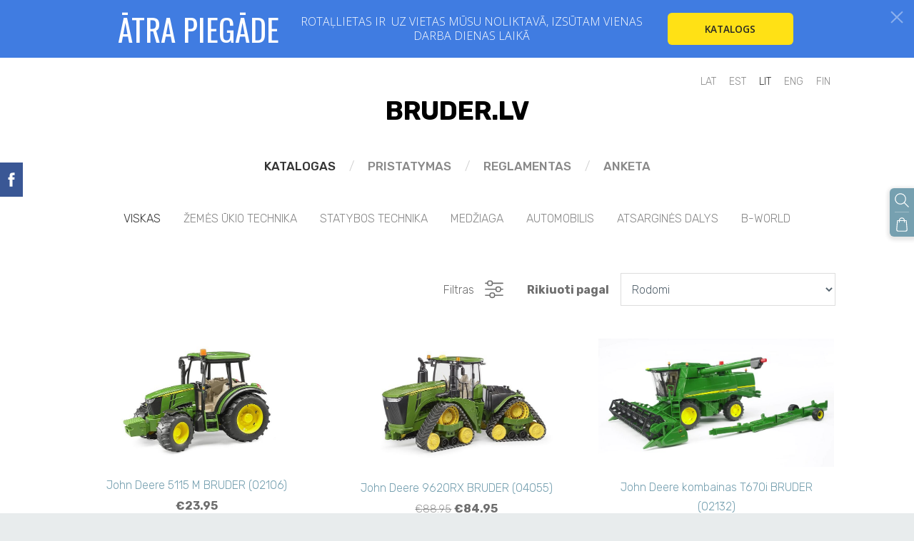

--- FILE ---
content_type: text/html; charset=UTF-8
request_url: https://www.bruder.lv/katalogas/
body_size: 28746
content:
<!doctype html>

<html lang="lt">

    <head>

        <title>Bruder žaislai</title>

    <meta name="description" content="Žaislai. Brolis Traktorius. Ekskavatorius" />

    <link rel="canonical" href="https://www.bruder.lv/katalogas/">




        <meta charset="utf-8" />
        <meta name="viewport" content="width=device-width,initial-scale=1.0,maximum-scale=1.0" />

        <link href="https://dss4hwpyv4qfp.cloudfront.net/designs/_shared/fonts/?family=Open+Sans:300,regular,italic,600,700&subset=latin,latin-ext,cyrillic" rel="stylesheet" type="text/css" />
        <link rel="stylesheet" href="https://dss4hwpyv4qfp.cloudfront.net/designs/_shared/css/layout-shared.css?v=2.575" type="text/css" />
        <link rel="stylesheet" href="https://dss4hwpyv4qfp.cloudfront.net/designs/_shared/css/legacy-v1.css?v=2.575" type="text/css" />
        <link rel="stylesheet" href="https://dss4hwpyv4qfp.cloudfront.net/designs/circles/css/layout.css?v=2.575" type="text/css" />
        <link rel="stylesheet" href="https://dss4hwpyv4qfp.cloudfront.net/designs/circles/css/editable.css?v=2.575" type="text/css" />

        <link href="/favicon.png?2" rel="shortcut icon">
<link href="/favicon.png?2" rel="apple-touch-icon">        
            <link rel="stylesheet" href="https://dss4hwpyv4qfp.cloudfront.net/libs/js/fancybox3/jquery.fancybox.min.css?v=2.575" type="text/css" />
                <script src="https://dss4hwpyv4qfp.cloudfront.net/libs/js/jquery/2.2.4/jquery.min.js" ></script>
            <script src="https://dss4hwpyv4qfp.cloudfront.net/libs/js/fancybox3/jquery.fancybox.min.js?v=2.575" defer></script>
            <script src="https://dss4hwpyv4qfp.cloudfront.net/libs/js/bannerplay/jquery.bannerplay.js?v=2.575" defer></script>
            <script src="https://dss4hwpyv4qfp.cloudfront.net/libs/js/responsivevideos/jquery.responsivevideos.js?v=2.575" defer></script>
            <script src="https://dss4hwpyv4qfp.cloudfront.net/designs/_shared/js/bookings.js?v=2.575" defer></script>
            <script src="https://dss4hwpyv4qfp.cloudfront.net/designs/_shared/js/designfx.js?v=2.575" defer></script>
            <script src="https://dss4hwpyv4qfp.cloudfront.net/libs/js/mozlive.js?v=2.575" ></script>
            <script>var FRONTEND_CDN = 'https://dss4hwpyv4qfp.cloudfront.net';</script>


    
    
        <!-- Klix Pay Later widget -->
        <script type="module" src="https://klix.blob.core.windows.net/public/pay-later-widget/build/klix-pay-later-widget.esm.js"></script>
        <script nomodule="" src="https://klix.blob.core.windows.net/public/pay-later-widget/build/klix-pay-later-widget.js"></script>
            

    <script src="https://dss4hwpyv4qfp.cloudfront.net/m/localize/menu/lt/?v=2.575" defer></script>
<script src="https://dss4hwpyv4qfp.cloudfront.net/m/localize/cart/lt/?v=2.575" defer></script>
<script src="https://dss4hwpyv4qfp.cloudfront.net/libs/js/component/cart.js?v=2.575" defer></script>
<script src="https://dss4hwpyv4qfp.cloudfront.net/libs/js/component/filter.js?v=2.575" defer></script>

            <script>
                var mozPageMozApi = {"language":"lt","page":"katalogas"}
            </script>
            

            <script>
                var mozCatalogUser = {
                    isLoggedIn: 0
                }
            </script>
            


<script>
    function isSmallTouchDevice() {
        return (('ontouchstart' in window) && (window.matchMedia("(max-width: 750px), (max-height: 500px)").matches));
    }
    if (isSmallTouchDevice()) {
        document.documentElement.classList.add('mobile-header');
    }
</script>

    <!-- Facebook Pixel Code -->
    <script>
        if (typeof fbq === "undefined") {
            !function(f,b,e,v,n,t,s)
            {if(f.fbq)return;n=f.fbq=function(){n.callMethod?
                n.callMethod.apply(n,arguments):n.queue.push(arguments)};
                if(!f._fbq)f._fbq=n;n.push=n;n.loaded=!0;n.version='2.0';n.agent='plmozello';
                n.queue=[];t=b.createElement(e);t.async=!0;
                t.src=v;s=b.getElementsByTagName(e)[0];
                s.parentNode.insertBefore(t,s)}(window, document,'script',
                'https://connect.facebook.net/en_US/fbevents.js');
            if (window.mozCookieNotificationUsed) {
                fbq('consent', window.mozAllowMarketingCookies ? 'grant' : 'revoke');
            }
            fbq('init', '1599072443948046');
            fbq('track', 'PageView');
        }
    </script>
    <!-- End Facebook Pixel Code -->

    <!-- Global site tag (gtag.js) - Google Analytics -->
    <script async src="https://www.googletagmanager.com/gtag/js?id=G-2XJ73RCQ21"></script>
    <script>
        window.dataLayer = window.dataLayer || [];
        function gtag(){dataLayer.push(arguments);}
        gtag('js', new Date());
        if (window.mozCookieNotificationUsed) {
            gtag('consent', 'default', {
                'analytics_storage': window.mozAllowStatisticsCookies ? 'granted' : 'denied',
                'ad_storage': window.mozAllowMarketingCookies ? 'granted' : 'denied',
                'ad_user_data': window.mozAllowMarketingCookies ? 'granted' : 'denied',
                'ad_personalization': window.mozAllowMarketingCookies ? 'granted' : 'denied'
            });
        }
        gtag('config', 'G-2XJ73RCQ21');
    </script>

            <link href="https://fonts.googleapis.com/css?family=Rubik:300,300italic,500,500italic,700,700italic&subset=latin,latin-ext,cyrillic,hebrew" rel="stylesheet" type="text/css" />
            <style class="customizer">
                                                                            #title .mz_wysiwyg { color :  #000000  }
                                                                                                                                                #menu > ul > li > a:hover, #menu > ul > li.selected > a, #submenu li:hover > a, #submenu li.selected > a, #languages li.selected > a, #languages li > a:hover { color :  #333333  }
                                                                                                                            #wrap, .section-bg-none { background-color :  #ffffff  }
                                                                                                                            a, .mz_editable a { color :  #76a0b0  }
                                                                                                                            a:hover, .mz_editable a:hover { color :  #333333  }
                                                                                                                            .moze-form .moze-formbutton, .moze-button, .moze-button-large { background-color :  #76a0b0  }
                                                                            .moze-button-large.btn-alt-light { border-color :  #76a0b0  }
                                                                            .moze-button-large.btn-white, .moze-button.btn-alt, .moze-button-large.btn-alt { color :  #76a0b0  }
                                                                                                                            .moze-form .moze-formbutton:hover, .moze-button:hover, .moze-button-large:hover { background-color :  #333333  }
                                                                            .moze-button-large.btn-alt-light:hover { border-color :  #333333  }
                                                                            .moze-button-large.btn-white:hover, .moze-button.btn-alt:hover, .moze-button-large.btn-alt:hover { color :  #333333  }
                                                                                                                            .bigbar-box:first-child .bigbar-overlay { background-color :  rgba(119, 160, 177, 0.8)  }
                                                                                                                            .bigbar-overlay { background-color :  rgba(119, 160, 177, 0.8)  }
                                                                                                                            .bigbar-box:last-child .bigbar-overlay { background-color :  rgba(119, 160, 177, 0.8)  }
                                                                                                                            #bigbar .bigbar-h1 div, #bigbar .bigbar-h2 div { color :  #ffffff  }
                                                                                                                            .mz_editable h1, .mz_editable h1.moze-megatitle, .mz_editable h1 a { color :  #333333  }
                                                                                                                            .mz_editable h2, .sidebox h2 { color :  #333333  }
                                                                                                                            .mz_editable h3 { color :  #333333  }
                                                                                                                            .section-bg-1 { background-color :  #f6f7f9  }
                                                                                                                            .section-bg-2 { background-color :  #76a0b0  }
                                                                                                                            .section-bg-3 { background-color :  #4a7282  }
                                                                                                                            body { background-color :  #e8eced  }
                                                                                                                            #bottom .mz_wysiwyg { color :  #898989  }
                                                                                                                            #bottom a { color :  #333333  }
                                                                            #bottom .mz_social a { fill :  #333333  }
                                                                                                                            #bottom a:hover { color :  #898989  }
                                                                                                                                                                                                                                                                                                                                                                                                                                
        @media (forced-colors: active) {
            :root { --color-header :  Canvas  }
            :root { --color-title :  CanvasText  }
            :root { --color-menu-text :  LinkText  }
            :root { --color-menu-text-selected :  CanvasText  }
            :root { --color-menu-accent :  CanvasText  }
            :root { --color-submenu :  Canvas  }
            :root { --color-submenu-text :  LinkText  }
            :root { --color-submenu-text-selected :  CanvasText  }
            :root { --color-submenu-accent :  CanvasText  }
            :root { --color-link :  LinkText  }
            :root { --color-button :  ButtonFace  }
            :root { --color-button-text :  ButtonText  }
            :root { --color-button-hover :  ButtonFace  }
            :root { --color-button-text-hover :  ButtonText  }
            :root { --color-sidemenu-text :  LinkText  }
            :root { --color-sidemenu-text-hover :  CanvasText  }
            :root { --color-h1 :  CanvasText  }
            :root { --color-h2 :  CanvasText  }
            :root { --color-h3 :  CanvasText  }
            :root { --color-text :  CanvasText  }
            :root { --color-text-strong :  CanvasText  }
            :root { --color-price :  CanvasText  }
            :root { --color-text-highlight :  Canvas  }
            :root { --color-text-border :  CanvasText  }
            :root { --color-background :  Canvas  }
            :root { --color-section-bg-1 :  Canvas  }
            :root { --color-section-bg-2 :  Canvas  }
            :root { --color-section-bg-3 :  Canvas  }
            :root { --color-footer :  Canvas  }
            :root { --color-footer-text :  CanvasText  }
            :root { --color-footer-link :  LinkText  }
            :root { --color-footer-link-hover :  CanvasText  }
            :root { --color-text-1 :  CanvasText  }
            :root { --color-text-1-highlight :  Canvas  }
            :root { --color-text-1-button :  ButtonFace  }
            :root { --color-text-1-button-text :  ButtonText  }
        }

    </style>
    <style class="customizer-fonts">
                                                                                                                                                                                                                                                                                                                                                                                                                                                                                                                                    body, .mz_editable {
                                                                                font-family : Rubik, Arial, Helvetica, sans-serif;
                                                                                                            font-weight : 300;
                                                                        }
                                                                                                                            #title .mz_wysiwyg {
                                                                                font-family : Rubik, Arial, Helvetica, sans-serif;
                                                                                                            font-weight : 700;
                                                                                                            font-style : normal;
                                                                        }
                                                                                                                            .mz_editable h1, .mz_editable h1.moze-megatitle {
                                                                                font-family : Rubik, Arial, Helvetica, sans-serif;
                                                                                                            font-weight : 700;
                                                                                                            letter-spacing : 0;
                                                                                                            text-transform : uppercase;
                                                                        }
                                                                                                                            .mz_editable h2, .sidebox h2 {
                                                                                font-family : Rubik, Arial, Helvetica, sans-serif;
                                                                                                            font-weight : 700;
                                                                                                            letter-spacing : 0;
                                                                                                            text-transform : uppercase;
                                                                                                                                              font-size: calc(1.95rem * 0.8);
                                                                                                       }
                                                                                                                            .mz_editable h3 {
                                                                                font-family : Rubik, Arial, Helvetica, sans-serif;
                                                                                                            font-weight : 700;
                                                                                                            letter-spacing : 0;
                                                                                                            text-transform : uppercase;
                                                                        }
                                                                                                                            #bigbar .bigbar-h1 div {
                                                                                font-family : Rubik, Arial, Helvetica, sans-serif;
                                                                                                            font-weight : 700;
                                                                                                            letter-spacing : 0;
                                                                                                            font-style : normal;
                                                                        }
                                                                                                                            .moze-form input, .moze-form select, .moze-form textarea {
                                                                                font-family : Rubik, Arial, Helvetica, sans-serif;
                                                                        }
                                                                                                                            .moze-button, .moze-button-large, .moze-form .moze-formbutton {
                                                                                font-family : Rubik , Arial, Helvetica, sans-serif;
                                                                                                            font-weight : 500;
                                                                                                            text-transform : uppercase;
                                                                        }
                                                                                                                            .mz_editable .moze-blockquote {
                                                                                font-family : Georgia, serif;
                                                                                                            font-style : italic;
                                                                        }
                                                                                                                            .mz_editable .moze-code {
                                                                                font-family : 'Courier New', Courier, monospace;
                                                                        }
                                                                                                                            #menu ul li a {
                                                                                font-family : Rubik , Arial, Helvetica, sans-serif;
                                                                                                            font-weight : 300;
                                                                        }
                                                                                                                            #menu > ul > li > a {
                                                                                font-family : Rubik , Arial, Helvetica, sans-serif;
                                                                                                            font-weight : 500;
                                                                                                            text-transform : uppercase;
                                                                                                            letter-spacing : 0;
                                                                        }
                                                                                                                            #languages li > a {
                                                                                font-family : Rubik , Arial, Helvetica, sans-serif;
                                                                        }
                                                                                                                            #footmenu a {
                                                                                font-family : Rubik, Arial, Helvetica, sans-serif;
                                                                                                            font-weight : 500;
                                                                                                            text-transform : uppercase;
                                                                        }
                                                                                                                                            </style>

    

    <meta name="google-site-verification" content="UEe5npzpKTzYO5vpf04LPAJjOvE2sx-7zI-34tVm-EE" />
<!-- Google tag (gtag.js) - Google Analytics -->
<script async src="https://www.googletagmanager.com/gtag/js?id=UA-235278077-1">
</script>
<script>
  window.dataLayer = window.dataLayer || [];
  function gtag(){dataLayer.push(arguments);}
  gtag('js', new Date());

  gtag('config', 'UA-235278077-1');
</script>
<meta name="facebook-domain-verification" content="2752tta3i4ck1u8tucpqdkykm40pym" />
<!-- Google Tag Manager -->
<script>(function(w,d,s,l,i){w[l]=w[l]||[];w[l].push({'gtm.start':
new Date().getTime(),event:'gtm.js'});var f=d.getElementsByTagName(s)[0],
j=d.createElement(s),dl=l!='dataLayer'?'&l='+l:'';j.async=true;j.src=
'https://www.googletagmanager.com/gtm.js?id='+i+dl;f.parentNode.insertBefore(j,f);
})(window,document,'script','dataLayer','GTM-5F9DV75');</script>
<!-- End Google Tag Manager -->

<!-- Meta Pixel Code -->
<script>
!function(f,b,e,v,n,t,s)
{if(f.fbq)return;n=f.fbq=function(){n.callMethod?
n.callMethod.apply(n,arguments):n.queue.push(arguments)};
if(!f._fbq)f._fbq=n;n.push=n;n.loaded=!0;n.version='2.0';
n.queue=[];t=b.createElement(e);t.async=!0;
t.src=v;s=b.getElementsByTagName(e)[0];
s.parentNode.insertBefore(t,s)}(window, document,'script',
'https://connect.facebook.net/en_US/fbevents.js');
fbq('init', '181388964607376');
fbq('track', 'PageView');
</script>
<noscript><img height="1" width="1" style="display:none"
src="https://www.facebook.com/tr?id=181388964607376&ev=PageView&noscript=1"
/></noscript>
<!-- End Meta Pixel Code -->


        <script>
            function adjustFontSize() {
                var fontSize = $('.bigbar-h1').first().width();
                fontSize = Math.min(fontSize * 0.19, 36);
                $('.bigbar-h1 .mz_wysiwyg').css('font-size', fontSize);
            }
            $(document).ready(function () {
                adjustFontSize();
                $(window).resize(function () {
                    adjustFontSize();
                });
            });
        </script>

        <script src="https://dss4hwpyv4qfp.cloudfront.net/designs/_shared/js/legacy-v1.js?v=2.575"></script>

    </head>

    <body class="design-width-narrow header-menu-center    footer-center                                    " lang="lt">

        
        <div id="wrap">

            <header id="top">
    <div id="header">
        <a id="skip-link" href="javascript:;" tabindex="1">Pereiti prie pagrindinio turinio</a>
        <div id="header-side">
            <div id="shopicons">
                                <button class="menu-icon shopbar-search"  href="javascript:;" title="Ieškoti" aria-label="Ieškoti" aria-haspopup="dialog"><svg xmlns="http://www.w3.org/2000/svg"></svg></button>
                                                <button class="menu-icon shopbar-cart" href="javascript:;" title="Krepšelis" aria-label="Krepšelis" aria-haspopup="dialog"><svg xmlns="http://www.w3.org/2000/svg"></svg><span class="moze-value-bubble"></span></button>
                                            </div>
            <div id="toolicons">

            </div>
            <div  class="mz_component mz_lngselect" id="languages">    <button class="menu-icon" href="javascript:;" aria-label="Kalbos pasirinkimas" aria-haspopup="true" aria-controls="languages-menu"><svg xmlns="http://www.w3.org/2000/svg"></svg>&nbsp;LIT</button>
    <ul id="languages-menu" role="menu">
                    <li  role="none">
                <a href="/" hreflang="lv" role="menuitem" aria-label="Latviešu" >LAT</a>
            </li>
                    <li  role="none">
                <a href="/kataloog/" hreflang="et" role="menuitem" aria-label="Eesti" >EST</a>
            </li>
                    <li  class="selected" role="none">
                <a href="/katalogas/" hreflang="lt" role="menuitem" aria-label="Lietuvių" aria-current="true">LIT</a>
            </li>
                    <li  role="none">
                <a href="/catalog/" hreflang="en" role="menuitem" aria-label="English" >ENG</a>
            </li>
                    <li  role="none">
                <a href="/tuoteluettelo/" hreflang="fi" role="menuitem" aria-label="Suomi" >FIN</a>
            </li>
            </ul>
    </div>
                    </div>
        <div id="header-main">
            <div id="title">
                                    <a href="/katalogas/"><div class="mz_component mz_wysiwyg mz_editable">    <div class="moze-wysiwyg-editor" >
                    BRUDER.LV
            </div>
</div></a>
                            </div>
                            <div id="toptext" style="display: none">
                    <div  class="mz_component mz_wysiwyg mz_editable">    <div class="moze-wysiwyg-editor" >
            </div>
</div>
                </div>
                                        <div  class="mz_component mz_menu" id="menu" aria-label="Pagrindinis meniu">
            <ul role="menu">
                <li class="selected" role="none"><a href="/katalogas/"  role="menuitem"  aria-current="true">Katalogas</a>
                                    </li>
                        <li role="none"><a href="/pristatymas/"  role="menuitem" >Pristatymas</a>
                                    </li>
                        <li role="none"><a href="/reglamentas/"  role="menuitem" >REGLAMENTAS</a>
                                    </li>
                        <li role="none"><a href="/anketa/"  role="menuitem" >Anketa</a>
                                </li></ul>
            
</div>
                    </div>

        <button id="languages-opener" aria-label="Kalbos pasirinkimas" class="mobile-menu-opener clearbutton"><svg xmlns="http://www.w3.org/2000/svg"></svg></button>
        <button id="menu-opener" aria-label="Pagrindinis meniu" class="mobile-menu-opener clearbutton"><svg xmlns="http://www.w3.org/2000/svg"></svg></button>

    </div>
    </header>
                <div id="submenubox"><nav  class="mz_component mz_menu mz_catalogmenu" id="submenu" aria-label="Produktu kategorijas"><button id="submenu-opener" class="clearbutton"><span>&nbsp;</span></button>


                
    
    <div>
    <ul role="menu">
                    <li class="selected" role="none"><a href="/katalogas/params/category/all/" role="menuitem" aria-current="true">Viskas</a>
                
        
        
                                                </li>
                            
            <li  role="none">
                <a href="/katalogas/params/category/346940/" role="menuitem" >ŽEMĖS ŪKIO TECHNIKA</a>

            
            
        
                            <ul role="menu">
            
            <li  role="none">
                <a href="/katalogas/params/category/346942/" role="menuitem" >Traktoriai</a>

            
            
        
                                                </li>
                            
            <li  role="none">
                <a href="/katalogas/params/category/346944/" role="menuitem" >Kombainai</a>

            
            
        
                                                </li>
                            
            <li  role="none">
                <a href="/katalogas/params/category/346948/" role="menuitem" >Agregatai</a>

            
            
        
                                                </li>
                                            </ul></li>
                                                
            <li  role="none">
                <a href="/katalogas/params/category/346945/" role="menuitem" >STATYBOS TECHNIKA</a>

            
            
        
                                                </li>
                            
            <li  role="none">
                <a href="/katalogas/params/category/346947/" role="menuitem" >MEDŽIAGA</a>

            
            
        
                                                </li>
                            
            <li  role="none">
                <a href="/katalogas/params/category/347559/" role="menuitem" >AUTOMOBILIS</a>

            
            
        
                                                </li>
                            
            <li  role="none">
                <a href="/katalogas/params/category/381301/" role="menuitem" >ATSARGINĖS DALYS</a>

            
            
        
                                                </li>
                            
            <li  role="none">
                <a href="/katalogas/params/category/384096/" role="menuitem" >B-World</a>

            
                            </li>
                            
        
    </ul>
    </div>

    
</nav></div>

            
            

    

<div>
    <main id="catalog" class="section section-customizable section-text-color-none">
        <div class="mz_overlay_bar mz_catalog_customize"></div>
        <div class="container">
            <div id="sidebar-wrap"
                                  class="sidebar-none"            >
                                <div  class="mz_component mz_catalog mz_editable mainblock cat-mode-view cat-images-3 cat-images-classic cat-has-searchbox">
<div id="cat-nav" >

    <nav>
        <ul class="cat-breadcrumb" style="display: none">
                            <li aria-current="page">Katalogas</li>
                    </ul>
    </nav>

            <button class="cat-filter-toggle clearbutton"  aria-haspopup="dialog">
            <div>Filtras</div>
            <div class="counter">(<span></span>)</div>
            <svg xmlns="http://www.w3.org/2000/svg"></svg>
        </button>
    
            <form class="moze-form cat-sort" >
            <label for="moze-cat-sort-dropdown">Rikiuoti pagal</label>
            <select id="moze-cat-sort-dropdown" name="" size="1">
                                    <option value="featured" selected>Rodomi</option>
                                    <option value="newest" >Pirmiausia naujausi</option>
                                    <option value="price-low" >Kaina, nuo mažiausios iki didžiausios</option>
                                    <option value="price-high" >Kaina, nuo didžiausios iki mažiausios</option>
                            </select>
        </form>
    
</div>


    <div id="cat-filter" class="sliding-panel" role="dialog" aria-labelledby="cat-filter-heading">

        <script src="https://dss4hwpyv4qfp.cloudfront.net/libs/js/nouislider/nouislider.js"></script>
        <link href="https://dss4hwpyv4qfp.cloudfront.net/libs/js/nouislider/nouislider.css" rel="stylesheet">
        <style>
            .noUi-target {
                box-shadow: none;
                border: transparent;
                background: rgba(0, 0, 0, 0.1);
                cursor: pointer;
            }
            body.design-inverted .noUi-target {
                background: rgba(255, 255, 255, 0.1);
            }
            .noUi-horizontal .noUi-handle {
                width: 28px;
                height: 28px;
                right: -14px;
                top: -11px;
                border-radius: 28px;
            }
            .noUi-handle {
                border: transparent;
                box-shadow: none;
                cursor: pointer;
            }
            .noUi-handle,
            .noUi-connect {
                background: #000;
            }
            body.design-inverted .noUi-handle,
            body.design-inverted .noUi-connect {
                background: #FFFFFF;
            }
            .noUi-handle:before, .noUi-handle:after {
                display: none;
            }
            .noUi-horizontal {
                height: 6px;
            }
        </style>

        <div class="sliding-panel-header">
            <div class="mz_editable">
            <h2 id="cat-filter-heading">Filtrai</h2>
            </div>
            <button id="cat-filter-reset" class="sliding-panel-toolbutton" aria-label="Atkurti" style="display: none">
                <img src="https://dss4hwpyv4qfp.cloudfront.net/designs/_shared/css/icons/icon-reset.svg">
            </button>
            <button id="cat-filter-close" class="sliding-panel-close" aria-label="Uždaryti">
                <svg xmlns="http://www.w3.org/2000/svg"></svg>
            </button>
        </div>

        <div id="cat-filter-base" class="sliding-panel-body">
            <form action="javascript:;" class="moze-form"></form>
        </div>

    </div>


<div class="cat-grid">

            
    <div class="cat-thumb" data-cat-item-id="3137785" data-cat-item-link="/katalogas/params/category/346942/item/3137785/">
        
        <div>
            <a href="/katalogas/params/category/346942/item/3137785/">
                <div class="cat-thumb-pic">

                                            <picture>
                        <img src="https://site-1964174.mozfiles.com/files/1964174/catitems/thumb/2__1_-ab7cf022f5fcc3c59e96a60c59a1fff9.jpg?4556759" alt="John Deere 5115 M BRUDER (02106) ">
            </picture>
                    
                </div>

                <div class="cat-thumb-title">
                    John Deere 5115 M BRUDER (02106) 
                </div>
            </a>

            <div class="cat-thumb-price">
                                                                                        <span class="moze-price">€23.95</span>
                                                                                        </div>

        </div>

        
    </div>


    <div class="cat-thumb" data-cat-item-id="3137919" data-cat-item-link="/katalogas/params/category/346942/item/3137919/">
        
        <div>
            <a href="/katalogas/params/category/346942/item/3137919/">
                <div class="cat-thumb-pic">

                                            <picture>
                        <img src="https://site-1964174.mozfiles.com/files/1964174/catitems/thumb/1-6aef4b1514746225916751ff9612d792.jpg?4556825" alt="John Deere 9620RX BRUDER (04055)">
            </picture>
                    
                </div>

                <div class="cat-thumb-title">
                    John Deere 9620RX BRUDER (04055)
                </div>
            </a>

            <div class="cat-thumb-price">
                                                                                        <s class="moze-secondary">€88.95</s> <span class="moze-price">€84.95</span>
                                                                                        </div>

        </div>

        
    </div>


    <div class="cat-thumb" data-cat-item-id="3138031" data-cat-item-link="/katalogas/params/category/346944/item/3138031/">
        
        <div>
            <a href="/katalogas/params/category/346944/item/3138031/">
                <div class="cat-thumb-pic">

                                            <picture>
                        <img src="https://site-1964174.mozfiles.com/files/1964174/catitems/thumb/1-f01e1ee7d53b9c079d005b7c51021e52.jpg?4557150" alt="John Deere kombainas T670i BRUDER (02132)">
            </picture>
                    
                </div>

                <div class="cat-thumb-title">
                    John Deere kombainas T670i BRUDER (02132)
                </div>
            </a>

            <div class="cat-thumb-price">
                                                                                        <s class="moze-secondary">€84.95</s> <span class="moze-price">€74.95</span>
                                                                                        </div>

        </div>

        
    </div>


    <div class="cat-thumb" data-cat-item-id="3138047" data-cat-item-link="/katalogas/params/category/346945/item/3138047/">
        
        <div>
            <a href="/katalogas/params/category/346945/item/3138047/">
                <div class="cat-thumb-pic">

                                            <picture>
                        <img src="https://site-1964174.mozfiles.com/files/1964174/catitems/thumb/1-83714d95665fb395dfa6603cc251759b.jpg?4557226" alt="Cat® mini ekskavatorius BRUDER (02456)">
            </picture>
                    
                </div>

                <div class="cat-thumb-title">
                    Cat® mini ekskavatorius BRUDER (02456)
                </div>
            </a>

            <div class="cat-thumb-price">
                                                                                        <span class="moze-price">€34.99</span>
                                                                                        </div>

        </div>

        
    </div>


    <div class="cat-thumb" data-cat-item-id="3138070" data-cat-item-link="/katalogas/params/category/346942/item/3138070/">
        
        <div>
            <a href="/katalogas/params/category/346942/item/3138070/">
                <div class="cat-thumb-pic">

                                            <picture>
                        <img src="https://site-1964174.mozfiles.com/files/1964174/catitems/thumb/1-2adb9e0ca5e384f021c9ea2aa40affa6.jpg?4557287" alt="Fendt 936 Vario su priekiniu krautuvu">
            </picture>
                    
                </div>

                <div class="cat-thumb-title">
                    Fendt 936 Vario su priekiniu krautuvu
                </div>
            </a>

            <div class="cat-thumb-price">
                                                                                        <s class="moze-secondary">€49.99</s> <span class="moze-price">€41.95</span>
                                                                                        </div>

        </div>

        
    </div>


    <div class="cat-thumb" data-cat-item-id="3138076" data-cat-item-link="/katalogas/params/category/346942/item/3138076/">
        
        <div>
            <a href="/katalogas/params/category/346942/item/3138076/">
                <div class="cat-thumb-pic">

                                            <picture>
                        <img src="https://site-1964174.mozfiles.com/files/1964174/catitems/thumb/1-798192e8c8dcd7c03cc7ba064d0b4200.jpg?4557306" alt="Claas Axion 950 su priekiniu krautuvu BRUDER (03013)">
            </picture>
                    
                </div>

                <div class="cat-thumb-title">
                    Claas Axion 950 su priekiniu krautuvu BRUDER (03013)
                </div>
            </a>

            <div class="cat-thumb-price">
                                                                                        <s class="moze-secondary">€54.95</s> <span class="moze-price">€45.85</span>
                                                                                        </div>

        </div>

        
    </div>


    <div class="cat-thumb" data-cat-item-id="3138082" data-cat-item-link="/katalogas/params/category/346942/item/3138082/">
        
        <div>
            <a href="/katalogas/params/category/346942/item/3138082/">
                <div class="cat-thumb-pic">

                                            <picture>
                        <img src="https://site-1964174.mozfiles.com/files/1964174/catitems/thumb/1-1250aeca8b1f12051cbbfabc05ffec7a.jpg?4557317" alt="Case IH Optum 300 CVX BRUDER (03190)">
            </picture>
                    
                </div>

                <div class="cat-thumb-title">
                    Case IH Optum 300 CVX BRUDER (03190)
                </div>
            </a>

            <div class="cat-thumb-price">
                                                                                        <span class="moze-price">€44.95</span>
                                                                                        </div>

        </div>

        
    </div>


    <div class="cat-thumb" data-cat-item-id="3138085" data-cat-item-link="/katalogas/params/category/346945/item/3138085/">
        
        <div>
            <a href="/katalogas/params/category/346945/item/3138085/">
                <div class="cat-thumb-pic">

                                            <picture>
                        <img src="https://site-1964174.mozfiles.com/files/1964174/catitems/thumb/1-1bf80364a50bbf8ee19268b3a8fed387.jpg?4557320" alt="JCB MIDI CX Ekskavatorius-krautuvas BRUDER (02427)">
            </picture>
                    
                </div>

                <div class="cat-thumb-title">
                    JCB MIDI CX Ekskavatorius-krautuvas BRUDER (02427)
                </div>
            </a>

            <div class="cat-thumb-price">
                                                                                        <span class="moze-price">€27.95</span>
                                                                                        </div>

        </div>

        
    </div>


    <div class="cat-thumb" data-cat-item-id="3138088" data-cat-item-link="/katalogas/params/category/346942/item/3138088/">
        
        <div>
            <a href="/katalogas/params/category/346942/item/3138088/">
                <div class="cat-thumb-pic">

                                            <picture>
                        <img src="https://site-1964174.mozfiles.com/files/1964174/catitems/thumb/1-dbf5c9911adf939f0f6176df0e45d511.jpg?4557324" alt="New Holland T7.315 BRUDER (03120)">
            </picture>
                    
                </div>

                <div class="cat-thumb-title">
                    New Holland T7.315 BRUDER (03120)
                </div>
            </a>

            <div class="cat-thumb-price">
                                                                                        <span class="moze-price">€45.95</span>
                                                                                        </div>

        </div>

        
    </div>


    <div class="cat-thumb" data-cat-item-id="3138089" data-cat-item-link="/katalogas/params/category/346942/item/3138089/">
        
        <div>
            <a href="/katalogas/params/category/346942/item/3138089/">
                <div class="cat-thumb-pic">

                                            <picture>
                        <img src="https://site-1964174.mozfiles.com/files/1964174/catitems/thumb/1-ed80b96cdbd610c774325bab45f1ab7e.jpg?4557330" alt="New Holland T7.315 su frontaliniu krautuvu BRUDER (03121)">
            </picture>
                    
                </div>

                <div class="cat-thumb-title">
                    New Holland T7.315 su frontaliniu krautuvu BRUDER (03121)
                </div>
            </a>

            <div class="cat-thumb-price">
                                                                                        <s class="moze-secondary">€55.99</s> <span class="moze-price">€48.95</span>
                                                                                        </div>

        </div>

        
    </div>


    <div class="cat-thumb" data-cat-item-id="3138098" data-cat-item-link="/katalogas/params/category/346947/item/3138098/">
        
        <div>
            <a href="/katalogas/params/category/346947/item/3138098/">
                <div class="cat-thumb-pic">

                                            <picture>
                        <img src="https://site-1964174.mozfiles.com/files/1964174/catitems/thumb/1-474ad903c771cc5d0d38bf32978c58b3.jpg?4557354" alt="John Deere 1270G vieno rąsto kombainas BRUDER (02135)">
            </picture>
                    
                </div>

                <div class="cat-thumb-title">
                    John Deere 1270G vieno rąsto kombainas BRUDER (02135)
                </div>
            </a>

            <div class="cat-thumb-price">
                                                                                        <span class="moze-price">€74.95</span>
                                                                                        </div>

        </div>

        
    </div>


    <div class="cat-thumb" data-cat-item-id="3138107" data-cat-item-link="/katalogas/params/category/346948/item/3138107/">
        
        <div>
            <a href="/katalogas/params/category/346948/item/3138107/">
                <div class="cat-thumb-pic">

                                            <picture>
                        <img src="https://site-1964174.mozfiles.com/files/1964174/catitems/thumb/1-b5e09066fe06fc87b2033131bdf030e7.jpg?4557388" alt="LEMKEN Solitair 9 kombinuota sėjamoji BRUDER (02026)">
            </picture>
                    
                </div>

                <div class="cat-thumb-title">
                    LEMKEN Solitair 9 kombinuota sėjamoji BRUDER (02026)
                </div>
            </a>

            <div class="cat-thumb-price">
                                                                                        <s class="moze-secondary">€46.95</s> <span class="moze-price">€41.95</span>
                                                                                        </div>

        </div>

        
    </div>


    <div class="cat-thumb" data-cat-item-id="3138117" data-cat-item-link="/katalogas/params/category/346948/item/3138117/">
        
        <div>
            <a href="/katalogas/params/category/346948/item/3138117/">
                <div class="cat-thumb-pic">

                                            <picture>
                        <img src="https://site-1964174.mozfiles.com/files/1964174/catitems/thumb/1-2d4bd1bea98799e8251ec74de2bedd57.jpg?4557414" alt="Amazone UX 5200 prikabinamas lauko purkštuvas BRUDER (02207)">
            </picture>
                    
                </div>

                <div class="cat-thumb-title">
                    Amazone UX 5200 prikabinamas lauko purkštuvas BRUDER (02207)
                </div>
            </a>

            <div class="cat-thumb-price">
                                                                                        <s class="moze-secondary">€45.95</s> <span class="moze-price">€39.95</span>
                                                                                        </div>

        </div>

        
    </div>


    <div class="cat-thumb" data-cat-item-id="3138121" data-cat-item-link="/katalogas/params/category/346948/item/3138121/">
        
        <div>
            <a href="/katalogas/params/category/346948/item/3138121/">
                <div class="cat-thumb-pic">

                                            <picture>
                        <img src="https://site-1964174.mozfiles.com/files/1964174/catitems/thumb/1-8363d8377ceea4db325244c604647e7a.jpg?4557436" alt="Claas Rollant 250 presas BRUDER (02121)">
            </picture>
                    
                </div>

                <div class="cat-thumb-title">
                    Claas Rollant 250 presas BRUDER (02121)
                </div>
            </a>

            <div class="cat-thumb-price">
                                                                                        <s class="moze-secondary">€27.95</s> <span class="moze-price">€25.95</span>
                                                                                        </div>

        </div>

        
    </div>


    <div class="cat-thumb" data-cat-item-id="3138124" data-cat-item-link="/katalogas/params/category/347559/item/3138124/">
        
        <div>
            <a href="/katalogas/params/category/347559/item/3138124/">
                <div class="cat-thumb-pic">

                                            <picture>
                        <img data-src="https://site-1964174.mozfiles.com/files/1964174/catitems/thumb/1-413a66dae03d82469724b1fe68ba5d64.jpg?4557440" alt="Jeep Wrangler Unlimited Rubicon Police transporto priemonė su policijos pareigūnu ir priedais">
            </picture>
                    
                </div>

                <div class="cat-thumb-title">
                    Jeep Wrangler Unlimited Rubicon Police transporto priemonė su policijos pareigūnu ir priedais
                </div>
            </a>

            <div class="cat-thumb-price">
                                                                                        <span class="moze-price">€49.95</span>
                                                                                        </div>

        </div>

        
    </div>


    <div class="cat-thumb" data-cat-item-id="3138125" data-cat-item-link="/katalogas/params/category/347559/item/3138125/">
        
        <div>
            <a href="/katalogas/params/category/347559/item/3138125/">
                <div class="cat-thumb-pic">

                                            <picture>
                        <img data-src="https://site-1964174.mozfiles.com/files/1964174/catitems/thumb/1-f46f42bf693c13056f7aedd2a0346702.jpg?4557445" alt="MAN TGA Gaisrinė mašina su kopėčiomis (02771)">
            </picture>
                    
                </div>

                <div class="cat-thumb-title">
                    MAN TGA Gaisrinė mašina su kopėčiomis (02771)
                </div>
            </a>

            <div class="cat-thumb-price">
                                                                                        <s class="moze-secondary">€61.95</s> <span class="moze-price">€55.95</span>
                                                                                        </div>

        </div>

        
    </div>


    <div class="cat-thumb" data-cat-item-id="3138549" data-cat-item-link="/katalogas/params/category/346948/item/3138549/">
        
        <div>
            <a href="/katalogas/params/category/346948/item/3138549/">
                <div class="cat-thumb-pic">

                                            <picture>
                        <img data-src="https://site-1964174.mozfiles.com/files/1964174/catitems/thumb/1-13a8c49a8a1b140bca190b8d6786b13b.jpg?4558598" alt="John Deere didelis presas BRUDER (02017)">
            </picture>
                    
                </div>

                <div class="cat-thumb-title">
                    John Deere didelis presas BRUDER (02017)
                </div>
            </a>

            <div class="cat-thumb-price">
                                                                                        <span class="moze-price">€29.95</span>
                                                                                        </div>

        </div>

        
    </div>


    <div class="cat-thumb" data-cat-item-id="3138551" data-cat-item-link="/katalogas/params/category/347559/item/3138551/">
        
        <div>
            <a href="/katalogas/params/category/347559/item/3138551/">
                <div class="cat-thumb-pic">

                                            <picture>
                        <img data-src="https://site-1964174.mozfiles.com/files/1964174/catitems/thumb/1-262a1de897afe19caec5dee7098b58e5.jpg?4558604" alt="John Deere Gator XUV 855D BRUDER (02491)">
            </picture>
                    
                </div>

                <div class="cat-thumb-title">
                    John Deere Gator XUV 855D BRUDER (02491)
                </div>
            </a>

            <div class="cat-thumb-price">
                                                                                        <span class="moze-price">€24.95</span>
                                                                                        </div>

        </div>

        
    </div>


    <div class="cat-thumb" data-cat-item-id="3138557" data-cat-item-link="/katalogas/params/category/346948/item/3138557/">
        
        <div>
            <a href="/katalogas/params/category/346948/item/3138557/">
                <div class="cat-thumb-pic">

                                            <picture>
                        <img data-src="https://site-1964174.mozfiles.com/files/1964174/catitems/thumb/1-0c7a8d1d31d8750b4a1e127eb3478121.jpg?4558612" alt="John Deere presas C441R BRUDER (02032)">
            </picture>
                    
                </div>

                <div class="cat-thumb-title">
                    John Deere presas C441R BRUDER (02032)
                </div>
            </a>

            <div class="cat-thumb-price">
                                                                                        <s class="moze-secondary">€57.99</s> <span class="moze-price">€49.95</span>
                                                                                        </div>

        </div>

        
    </div>


    <div class="cat-thumb" data-cat-item-id="3138561" data-cat-item-link="/katalogas/params/category/346942/item/3138561/">
        
        <div>
            <a href="/katalogas/params/category/346942/item/3138561/">
                <div class="cat-thumb-pic">

                                            <picture>
                        <img data-src="https://site-1964174.mozfiles.com/files/1964174/catitems/thumb/1-c65c81d02ebbe7efeca245db32361207.jpg?4558620" alt="John Deere 6920 su priekiniu krautuvu">
            </picture>
                    
                </div>

                <div class="cat-thumb-title">
                    John Deere 6920 su priekiniu krautuvu
                </div>
            </a>

            <div class="cat-thumb-price">
                                                                                        <s class="moze-secondary">€39.95</s> <span class="moze-price">€36.95</span>
                                                                                        </div>

        </div>

        
    </div>


    <div class="cat-thumb" data-cat-item-id="3138599" data-cat-item-link="/katalogas/params/category/347559/item/3138599/">
        
        <div>
            <a href="/katalogas/params/category/347559/item/3138599/">
                <div class="cat-thumb-pic">

                                            <picture>
                        <img data-src="https://site-1964174.mozfiles.com/files/1964174/catitems/thumb/1-103f48b9d6c1a5c956a3760702c6dcc5.jpg?4558728" alt="John Deere Gator XUV 855D su vairuotoju BRUDER (02490)">
            </picture>
                    
                </div>

                <div class="cat-thumb-title">
                    John Deere Gator XUV 855D su vairuotoju BRUDER (02490)
                </div>
            </a>

            <div class="cat-thumb-price">
                                                                                        <span class="moze-price">€32.95</span>
                                                                                        </div>

        </div>

        
    </div>


    <div class="cat-thumb" data-cat-item-id="3138604" data-cat-item-link="/katalogas/params/category/0/item/3138604/">
        
        <div>
            <a href="/katalogas/params/category/0/item/3138604/">
                <div class="cat-thumb-pic">

                                            <picture>
                        <img data-src="https://site-1964174.mozfiles.com/files/1964174/catitems/thumb/1-79e5d213e875e1e5adf68ffc035376ba.jpg?4558740" alt="John Deere 7R 350 BRUDER (03150)">
            </picture>
                    
                </div>

                <div class="cat-thumb-title">
                    John Deere 7R 350 BRUDER (03150)
                </div>
            </a>

            <div class="cat-thumb-price">
                                                                                        <span class="moze-price">€42.95</span>
                                                                                        </div>

        </div>

        
    </div>


    <div class="cat-thumb" data-cat-item-id="3138607" data-cat-item-link="/katalogas/params/category/346942/item/3138607/">
        
        <div>
            <a href="/katalogas/params/category/346942/item/3138607/">
                <div class="cat-thumb-pic">

                                            <picture>
                        <img data-src="https://site-1964174.mozfiles.com/files/1964174/catitems/thumb/1-d0929c1beb334268e8a4696383c2a574.jpg?4558750" alt="John Deere vejos traktorius su priekaba BRUDER (62104)">
            </picture>
                    
                </div>

                <div class="cat-thumb-title">
                    John Deere vejos traktorius su priekaba BRUDER (62104)
                </div>
            </a>

            <div class="cat-thumb-price">
                                                                                        <span class="moze-price">€31.95</span>
                                                                                        </div>

        </div>

        
    </div>


    <div class="cat-thumb" data-cat-item-id="3138615" data-cat-item-link="/katalogas/params/category/346942/item/3138615/">
        
        <div>
            <a href="/katalogas/params/category/346942/item/3138615/">
                <div class="cat-thumb-pic">

                                            <picture>
                        <img data-src="https://site-1964174.mozfiles.com/files/1964174/catitems/thumb/1-bac80999deb4497e4757dd53f3123792.jpg?4558780" alt="John Deere 7R 350 su priekiniu krautuvu BRUDER (03151)">
            </picture>
                    
                </div>

                <div class="cat-thumb-title">
                    John Deere 7R 350 su priekiniu krautuvu BRUDER (03151)
                </div>
            </a>

            <div class="cat-thumb-price">
                                                            <span class="moze-price">Išparduota</span>
                                                                </div>

        </div>

        
    </div>


    <div class="cat-thumb" data-cat-item-id="3138861" data-cat-item-link="/katalogas/params/category/346944/item/3138861/">
        
        <div>
            <a href="/katalogas/params/category/346944/item/3138861/">
                <div class="cat-thumb-pic">

                                            <picture>
                        <img data-src="https://site-1964174.mozfiles.com/files/1964174/catitems/thumb/1-ce700de8efc8422e1bb32fef3721e558.jpg?4559561" alt="Claas Jaguar 980 pašarų kombainas BRUDER (02134)">
            </picture>
                    
                </div>

                <div class="cat-thumb-title">
                    Claas Jaguar 980 pašarų kombainas BRUDER (02134)
                </div>
            </a>

            <div class="cat-thumb-price">
                                                                                        <s class="moze-secondary">€75.95</s> <span class="moze-price">€69.95</span>
                                                                                        </div>

        </div>

        
    </div>


    <div class="cat-thumb" data-cat-item-id="3139081" data-cat-item-link="/katalogas/params/category/346944/item/3139081/">
        
        <div>
            <a href="/katalogas/params/category/346944/item/3139081/">
                <div class="cat-thumb-pic">

                                            <picture>
                        <img data-src="https://site-1964174.mozfiles.com/files/1964174/catitems/thumb/1-6648eaaa94fd870450e03703db01fc5b.jpg?4560222" alt="Claas Jaguar 900 savaeigis smulkintuvas BRUDER (02131)">
            </picture>
                    
                </div>

                <div class="cat-thumb-title">
                    Claas Jaguar 900 savaeigis smulkintuvas BRUDER (02131)
                </div>
            </a>

            <div class="cat-thumb-price">
                                                                                        <s class="moze-secondary">€57.95</s> <span class="moze-price">€49.95</span>
                                                                                        </div>

        </div>

        
    </div>


    <div class="cat-thumb" data-cat-item-id="3139103" data-cat-item-link="/katalogas/params/category/346942/item/3139103/">
        
        <div>
            <a href="/katalogas/params/category/346942/item/3139103/">
                <div class="cat-thumb-pic">

                                            <picture>
                        <img data-src="https://site-1964174.mozfiles.com/files/1964174/catitems/thumb/1-696fcc431a702e617a47ef0603f20cfa.jpg?4560280" alt="Claas Xerion 5000 BRUDER (03015)">
            </picture>
                    
                </div>

                <div class="cat-thumb-title">
                    Claas Xerion 5000 BRUDER (03015)
                </div>
            </a>

            <div class="cat-thumb-price">
                                                                                        <s class="moze-secondary">€49.95</s> <span class="moze-price">€45.95</span>
                                                                                        </div>

        </div>

        
    </div>


    <div class="cat-thumb" data-cat-item-id="3139111" data-cat-item-link="/katalogas/params/category/346942/item/3139111/">
        
        <div>
            <a href="/katalogas/params/category/346942/item/3139111/">
                <div class="cat-thumb-pic">

                                            <picture>
                        <img data-src="https://site-1964174.mozfiles.com/files/1964174/catitems/thumb/1-4997a3f1ccba52d488a05b230e7763b2.jpg?4560309" alt="Claas Axion 950 BRUDER (03012)">
            </picture>
                    
                </div>

                <div class="cat-thumb-title">
                    Claas Axion 950 BRUDER (03012)
                </div>
            </a>

            <div class="cat-thumb-price">
                                                                                        <s class="moze-secondary">€46.99</s> <span class="moze-price">€41.95</span>
                                                                                        </div>

        </div>

        
    </div>


    <div class="cat-thumb" data-cat-item-id="3139119" data-cat-item-link="/katalogas/params/category/346942/item/3139119/">
        
        <div>
            <a href="/katalogas/params/category/346942/item/3139119/">
                <div class="cat-thumb-pic">

                                            <picture>
                        <img data-src="https://site-1964174.mozfiles.com/files/1964174/catitems/thumb/1-cd2750173509855a3625e31cd91e01a8.jpg?4560363" alt="Claas Nectis 267 F BRUDER (02110)">
            </picture>
                    
                </div>

                <div class="cat-thumb-title">
                    Claas Nectis 267 F BRUDER (02110)
                </div>
            </a>

            <div class="cat-thumb-price">
                                                                                        <span class="moze-price">€21.90</span>
                                                                                        </div>

        </div>

        
    </div>


    <div class="cat-thumb" data-cat-item-id="3139140" data-cat-item-link="/katalogas/params/category/346944/item/3139140/">
        
        <div>
            <a href="/katalogas/params/category/346944/item/3139140/">
                <div class="cat-thumb-pic">

                                            <picture>
                        <img data-src="https://site-1964174.mozfiles.com/files/1964174/catitems/thumb/1-c23be46124adc72d1c39b005d878cd7b.jpg?4560403" alt="Claas Lexion 780 Terra Trac kombainas BRUDER (02119)">
            </picture>
                    
                </div>

                <div class="cat-thumb-title">
                    Claas Lexion 780 Terra Trac kombainas BRUDER (02119)
                </div>
            </a>

            <div class="cat-thumb-price">
                                                                                        <span class="moze-price">€97.00</span>
                                                                                        </div>

        </div>

        
    </div>


    <div class="cat-thumb" data-cat-item-id="3139146" data-cat-item-link="/katalogas/params/category/346942/item/3139146/">
        
        <div>
            <a href="/katalogas/params/category/346942/item/3139146/">
                <div class="cat-thumb-pic">

                                            <picture>
                        <img data-src="https://site-1964174.mozfiles.com/files/1964174/catitems/thumb/1-c2e1b762055ae3488812ed945268d04d.jpg?4560438" alt="Claas Axion 950 su sniego grandinėmis ir sniego valytuvu BRUDER (03017)">
            </picture>
                    
                </div>

                <div class="cat-thumb-title">
                    Claas Axion 950 su sniego grandinėmis ir sniego valytuvu BRUDER (03017)
                </div>
            </a>

            <div class="cat-thumb-price">
                                                                                        <span class="moze-price">€75.99</span>
                                                                                        </div>

        </div>

        
    </div>


    <div class="cat-thumb" data-cat-item-id="3139160" data-cat-item-link="/katalogas/params/category/346948/item/3139160/">
        
        <div>
            <a href="/katalogas/params/category/346948/item/3139160/">
                <div class="cat-thumb-pic">

                                            <picture>
                        <img data-src="https://site-1964174.mozfiles.com/files/1964174/catitems/thumb/1-c9249a64f3524b777e0ae3da17885063.jpg?4560481" alt="Claas rotacinė diskinė vejapjovė Disco 8550 C Plus BRUDER (02218)">
            </picture>
                    
                </div>

                <div class="cat-thumb-title">
                    Claas rotacinė diskinė vejapjovė Disco 8550 C Plus BRUDER (02218)
                </div>
            </a>

            <div class="cat-thumb-price">
                                                                                        <span class="moze-price">€38.95</span>
                                                                                        </div>

        </div>

        
    </div>


    <div class="cat-thumb" data-cat-item-id="3142837" data-cat-item-link="/katalogas/params/category/346948/item/3142837/">
        
        <div>
            <a href="/katalogas/params/category/346948/item/3142837/">
                <div class="cat-thumb-pic">

                                            <picture>
                        <img data-src="https://site-1964174.mozfiles.com/files/1964174/catitems/thumb/1-fbd8d068acea1882b9821b33fcbee479.jpg?4568783" alt="Claas priekinė diskinė vejapjovė Disco 3050 FC Plus BRUDER (02324)">
            </picture>
                    
                </div>

                <div class="cat-thumb-title">
                    Claas priekinė diskinė vejapjovė Disco 3050 FC Plus BRUDER (02324)
                </div>
            </a>

            <div class="cat-thumb-price">
                                                                                        <span class="moze-price">€18.95</span>
                                                                                        </div>

        </div>

        
    </div>


    <div class="cat-thumb" data-cat-item-id="3142848" data-cat-item-link="/katalogas/params/category/381301/item/3142848/">
        
        <div>
            <a href="/katalogas/params/category/381301/item/3142848/">
                <div class="cat-thumb-pic">

                                            <picture>
                        <img data-src="https://site-1964174.mozfiles.com/files/1964174/catitems/thumb/1-c973a6684f9c90e90df40bfdf8e41444.jpg?4582617" alt="Claas Jaguar 900 kukurūzų galvutė BRUDER (42156)">
            </picture>
                    
                </div>

                <div class="cat-thumb-title">
                    Claas Jaguar 900 kukurūzų galvutė BRUDER (42156)
                </div>
            </a>

            <div class="cat-thumb-price">
                                                                                        <span class="moze-price">€24.99</span>
                                                                                        </div>

        </div>

        
    </div>


    <div class="cat-thumb" data-cat-item-id="3142858" data-cat-item-link="/katalogas/params/category/381301/item/3142858/">
        
        <div>
            <a href="/katalogas/params/category/381301/item/3142858/">
                <div class="cat-thumb-pic">

                                            <picture>
                        <img data-src="https://site-1964174.mozfiles.com/files/1964174/catitems/thumb/1-0da505ff11fbe2e3851acd0ba9e96049.jpg?4582616" alt="Heder Claas Lexion 480 BRUDER (42120)">
            </picture>
                    
                </div>

                <div class="cat-thumb-title">
                    Heder Claas Lexion 480 BRUDER (42120)
                </div>
            </a>

            <div class="cat-thumb-price">
                                                                                        <span class="moze-price">€22.00</span>
                                                                                        </div>

        </div>

        
    </div>


    <div class="cat-thumb" data-cat-item-id="3142916" data-cat-item-link="/katalogas/params/category/346945/item/3142916/">
        
        <div>
            <a href="/katalogas/params/category/346945/item/3142916/">
                <div class="cat-thumb-pic">

                                            <picture>
                        <img data-src="https://site-1964174.mozfiles.com/files/1964174/catitems/thumb/1-88afa011c8719bc7ba6e45497498304d.jpg?4568973" alt="Cat® ekskavatorius BRUDER (02483)">
            </picture>
                    
                </div>

                <div class="cat-thumb-title">
                    Cat® ekskavatorius BRUDER (02483)
                </div>
            </a>

            <div class="cat-thumb-price">
                                                                                        <s class="moze-secondary">€62.95</s> <span class="moze-price">€59.55</span>
                                                                                        </div>

        </div>

        
    </div>


    <div class="cat-thumb" data-cat-item-id="3142925" data-cat-item-link="/katalogas/params/category/346945/item/3142925/">
        
        <div>
            <a href="/katalogas/params/category/346945/item/3142925/">
                <div class="cat-thumb-pic">

                                            <picture>
                        <img data-src="https://site-1964174.mozfiles.com/files/1964174/catitems/thumb/1-451bf4c7dc3b808ed1b0b6fc207fa878.jpg?4569001" alt="Cat® teleskopinis krautuvas BRUDER (02141)">
            </picture>
                    
                </div>

                <div class="cat-thumb-title">
                    Cat® teleskopinis krautuvas BRUDER (02141)
                </div>
            </a>

            <div class="cat-thumb-price">
                                                                                        <span class="moze-price">€29.95</span>
                                                                                        </div>

        </div>

        
    </div>


    <div class="cat-thumb" data-cat-item-id="3142931" data-cat-item-link="/katalogas/params/category/346945/item/3142931/">
        
        <div>
            <a href="/katalogas/params/category/346945/item/3142931/">
                <div class="cat-thumb-pic">

                                            <picture>
                        <img data-src="https://site-1964174.mozfiles.com/files/1964174/catitems/thumb/1-fb86c9b0199d6d0197dcfef531350769.jpg?4569017" alt="Cat® kompaktiškas vikšrinis krautuvas  BRUDER (02136)">
            </picture>
                    
                </div>

                <div class="cat-thumb-title">
                    Cat® kompaktiškas vikšrinis krautuvas  BRUDER (02136)
                </div>
            </a>

            <div class="cat-thumb-price">
                                                                                        <span class="moze-price">€24.95</span>
                                                                                        </div>

        </div>

        
    </div>


    <div class="cat-thumb" data-cat-item-id="3142936" data-cat-item-link="/katalogas/params/category/346945/item/3142936/">
        
        <div>
            <a href="/katalogas/params/category/346945/item/3142936/">
                <div class="cat-thumb-pic">

                                            <picture>
                        <img data-src="https://site-1964174.mozfiles.com/files/1964174/catitems/thumb/1-2d9c343ee5bb8d8ad2f841a417511b06.jpg?4569031" alt="Cat® vikšrinis traktorius BRUDER (02443)">
            </picture>
                    
                </div>

                <div class="cat-thumb-title">
                    Cat® vikšrinis traktorius BRUDER (02443)
                </div>
            </a>

            <div class="cat-thumb-price">
                                                                                        <span class="moze-price">€25.99</span>
                                                                                        </div>

        </div>

        
    </div>


    <div class="cat-thumb" data-cat-item-id="3142943" data-cat-item-link="/katalogas/params/category/346945/item/3142943/">
        
        <div>
            <a href="/katalogas/params/category/346945/item/3142943/">
                <div class="cat-thumb-pic">

                                            <picture>
                        <img data-src="https://site-1964174.mozfiles.com/files/1964174/catitems/thumb/1-1430ad96185e4f901bce3e682b64c922.jpg?4569040" alt="Cat® ratinis ekskavatorius BRUDER (02445)">
            </picture>
                    
                </div>

                <div class="cat-thumb-title">
                    Cat® ratinis ekskavatorius BRUDER (02445)
                </div>
            </a>

            <div class="cat-thumb-price">
                                                                                        <span class="moze-price">€39.95</span>
                                                                                        </div>

        </div>

        
    </div>


    <div class="cat-thumb" data-cat-item-id="3142947" data-cat-item-link="/katalogas/params/category/346945/item/3142947/">
        
        <div>
            <a href="/katalogas/params/category/346945/item/3142947/">
                <div class="cat-thumb-pic">

                                            <picture>
                        <img data-src="https://site-1964174.mozfiles.com/files/1964174/catitems/thumb/1-85e7494ae4edc4b48cde59353a1e15fa.jpg?4569047" alt="Cat® mini krautuvas BRUDER (02481)">
            </picture>
                    
                </div>

                <div class="cat-thumb-title">
                    Cat® mini krautuvas BRUDER (02481)
                </div>
            </a>

            <div class="cat-thumb-price">
                                                                                        <s class="moze-secondary">€18.95</s> <span class="moze-price">€16.95</span>
                                                                                        </div>

        </div>

        
    </div>


    <div class="cat-thumb" data-cat-item-id="3142986" data-cat-item-link="/katalogas/params/category/346945/item/3142986/">
        
        <div>
            <a href="/katalogas/params/category/346945/item/3142986/">
                <div class="cat-thumb-pic">

                                            <picture>
                        <img data-src="https://site-1964174.mozfiles.com/files/1964174/catitems/thumb/1-b227ee99fc6697abbdbc2995d9775d49.jpg?4569144" alt="Cat® mini ekskavatorius su darbininku BRUDER (02466)">
            </picture>
                    
                </div>

                <div class="cat-thumb-title">
                    Cat® mini ekskavatorius su darbininku BRUDER (02466)
                </div>
            </a>

            <div class="cat-thumb-price">
                                                                                        <span class="moze-price">€45.99</span>
                                                                                        </div>

        </div>

        
    </div>


    <div class="cat-thumb" data-cat-item-id="3142993" data-cat-item-link="/katalogas/params/category/346945/item/3142993/">
        
        <div>
            <a href="/katalogas/params/category/346945/item/3142993/">
                <div class="cat-thumb-pic">

                                            <picture>
                        <img data-src="https://site-1964174.mozfiles.com/files/1964174/catitems/thumb/1-890240b26f58704f60113a41451737cb.jpg?4569157" alt="Cat® ratinis krautuvas BRUDER (02441)">
            </picture>
                    
                </div>

                <div class="cat-thumb-title">
                    Cat® ratinis krautuvas BRUDER (02441)
                </div>
            </a>

            <div class="cat-thumb-price">
                                                                                        <span class="moze-price">€24.95</span>
                                                                                        </div>

        </div>

        
    </div>


    <div class="cat-thumb" data-cat-item-id="3143003" data-cat-item-link="/katalogas/params/category/346945/item/3143003/">
        
        <div>
            <a href="/katalogas/params/category/346945/item/3143003/">
                <div class="cat-thumb-pic">

                                            <picture>
                        <img data-src="https://site-1964174.mozfiles.com/files/1964174/catitems/thumb/1-6f5cc5f2895385c1978e0913ac3be43f.jpg?4569175" alt="Cat® asfalto būgno tankintuvas BRUDER (02433)">
            </picture>
                    
                </div>

                <div class="cat-thumb-title">
                    Cat® asfalto būgno tankintuvas BRUDER (02433)
                </div>
            </a>

            <div class="cat-thumb-price">
                                                                                        <span class="moze-price">€18.95</span>
                                                                                        </div>

        </div>

        
    </div>


    <div class="cat-thumb" data-cat-item-id="3143013" data-cat-item-link="/katalogas/params/category/346945/item/3143013/">
        
        <div>
            <a href="/katalogas/params/category/346945/item/3143013/">
                <div class="cat-thumb-pic">

                                            <picture>
                        <img data-src="https://site-1964174.mozfiles.com/files/1964174/catitems/thumb/1-4f86bb150a8343d3104035b1215ba802.jpg?4569185" alt="Cat® didelis vikšras BRUDER (02452)">
            </picture>
                    
                </div>

                <div class="cat-thumb-title">
                    Cat® didelis vikšras BRUDER (02452)
                </div>
            </a>

            <div class="cat-thumb-price">
                                                                                        <s class="moze-secondary">€84.99</s> <span class="moze-price">€75.95</span>
                                                                                        </div>

        </div>

        
    </div>


    <div class="cat-thumb" data-cat-item-id="3143030" data-cat-item-link="/katalogas/params/category/346942/item/3143030/">
        
        <div>
            <a href="/katalogas/params/category/346942/item/3143030/">
                <div class="cat-thumb-pic">

                                            <picture>
                        <img data-src="https://site-1964174.mozfiles.com/files/1964174/catitems/thumb/1-76f89e2180c675d8f1435437d746aaee.jpg?4569218" alt="Fendt 936 Vario BRUDER (03040)">
            </picture>
                    
                </div>

                <div class="cat-thumb-title">
                    Fendt 936 Vario BRUDER (03040)
                </div>
            </a>

            <div class="cat-thumb-price">
                                                                                        <span class="moze-price">€39.95</span>
                                                                                        </div>

        </div>

        
    </div>


    <div class="cat-thumb" data-cat-item-id="3144387" data-cat-item-link="/katalogas/params/category/346942/item/3144387/">
        
        <div>
            <a href="/katalogas/params/category/346942/item/3144387/">
                <div class="cat-thumb-pic">

                                            <picture>
                        <img data-src="https://site-1964174.mozfiles.com/files/1964174/catitems/thumb/1-ebdd703f1ba1c6e5047d1f1b7f250f5e.jpg?4571944" alt="Fendt 1050 Vario BRUDER (04040)">
            </picture>
                    
                </div>

                <div class="cat-thumb-title">
                    Fendt 1050 Vario BRUDER (04040)
                </div>
            </a>

            <div class="cat-thumb-price">
                                                                                        <span class="moze-price">€55.95</span>
                                                                                        </div>

        </div>

        
    </div>


    <div class="cat-thumb" data-cat-item-id="3144414" data-cat-item-link="/katalogas/params/category/346942/item/3144414/">
        
        <div>
            <a href="/katalogas/params/category/346942/item/3144414/">
                <div class="cat-thumb-pic">

                                            <picture>
                        <img data-src="https://site-1964174.mozfiles.com/files/1964174/catitems/thumb/1-8790a1214b09b037f2096f6a6c185dd8.jpg?4571985" alt="Fendt 1050 Vario su mechaniku  BRUDER (04041)">
            </picture>
                    
                </div>

                <div class="cat-thumb-title">
                    Fendt 1050 Vario su mechaniku  BRUDER (04041)
                </div>
            </a>

            <div class="cat-thumb-price">
                                                                                        <span class="moze-price">€77.95</span>
                                                                                        </div>

        </div>

        
    </div>


    <div class="cat-thumb" data-cat-item-id="3144434" data-cat-item-link="/katalogas/params/category/346945/item/3144434/">
        
        <div>
            <a href="/katalogas/params/category/346945/item/3144434/">
                <div class="cat-thumb-pic">

                                            <picture>
                        <img data-src="https://site-1964174.mozfiles.com/files/1964174/catitems/thumb/1-eb02e1d56cdab554c71b5ed2138e5b7e.jpg?4572018" alt="JCB 5CX eco Ekskavatorius-krautuvas BRUDER (02454)">
            </picture>
                    
                </div>

                <div class="cat-thumb-title">
                    JCB 5CX eco Ekskavatorius-krautuvas BRUDER (02454)
                </div>
            </a>

            <div class="cat-thumb-price">
                                                                                        <span class="moze-price">€52.95</span>
                                                                                        </div>

        </div>

        
    </div>


    <div class="cat-thumb" data-cat-item-id="3144450" data-cat-item-link="/katalogas/params/category/346945/item/3144450/">
        
        <div>
            <a href="/katalogas/params/category/346945/item/3144450/">
                <div class="cat-thumb-pic">

                                            <picture>
                        <img data-src="https://site-1964174.mozfiles.com/files/1964174/catitems/thumb/1-c70c540fa0a02af0b071310f26961484.jpg?4572052" alt="JCB Teletruk su padėklu BRUDER (02512)">
            </picture>
                    
                </div>

                <div class="cat-thumb-title">
                    JCB Teletruk su padėklu BRUDER (02512)
                </div>
            </a>

            <div class="cat-thumb-price">
                                                                                        <span class="moze-price">€26.99</span>
                                                                                        </div>

        </div>

        
    </div>


    <div class="cat-thumb" data-cat-item-id="3144466" data-cat-item-link="/katalogas/params/category/346945/item/3144466/">
        
        <div>
            <a href="/katalogas/params/category/346945/item/3144466/">
                <div class="cat-thumb-pic">

                                            <picture>
                        <img data-src="https://site-1964174.mozfiles.com/files/1964174/catitems/thumb/1-e4528928713aa0a216f97afb07cfcddc.jpg?4572079" alt="JCB Micro ekskavatorius 8010 CTS su vairuotoju BRUDER (62002)">
            </picture>
                    
                </div>

                <div class="cat-thumb-title">
                    JCB Micro ekskavatorius 8010 CTS su vairuotoju BRUDER (62002)
                </div>
            </a>

            <div class="cat-thumb-price">
                                                                                        <span class="moze-price">€22.95</span>
                                                                                        </div>

        </div>

        
    </div>


    <div class="cat-thumb" data-cat-item-id="3144470" data-cat-item-link="/katalogas/params/category/346945/item/3144470/">
        
        <div>
            <a href="/katalogas/params/category/346945/item/3144470/">
                <div class="cat-thumb-pic">

                                            <picture>
                        <img data-src="https://site-1964174.mozfiles.com/files/1964174/catitems/thumb/1-b1e0d4709d1a838b34a4c35a3455b620.jpg?4572090" alt="JCB mikroekskavatorius 8010 CTS  BRUDER (62003)">
            </picture>
                    
                </div>

                <div class="cat-thumb-title">
                    JCB mikroekskavatorius 8010 CTS  BRUDER (62003)
                </div>
            </a>

            <div class="cat-thumb-price">
                                                                                        <span class="moze-price">€14.95</span>
                                                                                        </div>

        </div>

        
    </div>


    <div class="cat-thumb" data-cat-item-id="3144473" data-cat-item-link="/katalogas/params/category/346945/item/3144473/">
        
        <div>
            <a href="/katalogas/params/category/346945/item/3144473/">
                <div class="cat-thumb-pic">

                                            <picture>
                        <img data-src="https://site-1964174.mozfiles.com/files/1964174/catitems/thumb/1-4866bd1bbaf8e1e55ace839667157549.jpg?4572096" alt="JCB 4CX Ekskavatorius-krautuvas BRUDER (02428)">
            </picture>
                    
                </div>

                <div class="cat-thumb-title">
                    JCB 4CX Ekskavatorius-krautuvas BRUDER (02428)
                </div>
            </a>

            <div class="cat-thumb-price">
                                                                                        <s class="moze-secondary">€39.99</s> <span class="moze-price">€34.95</span>
                                                                                        </div>

        </div>

        
    </div>


    <div class="cat-thumb" data-cat-item-id="3144520" data-cat-item-link="/katalogas/params/category/346942/item/3144520/">
        
        <div>
            <a href="/katalogas/params/category/346942/item/3144520/">
                <div class="cat-thumb-pic">

                                            <picture>
                        <img data-src="https://site-1964174.mozfiles.com/files/1964174/catitems/thumb/1-68f03b2b295b0f1509f9abcc0b15cfe3.jpg?4572158" alt="Massey Ferguson 7624 BRUDER (03046)">
            </picture>
                    
                </div>

                <div class="cat-thumb-title">
                    Massey Ferguson 7624 BRUDER (03046)
                </div>
            </a>

            <div class="cat-thumb-price">
                                                                                        <s class="moze-secondary">€41.99</s> <span class="moze-price">€38.95</span>
                                                                                        </div>

        </div>

        
    </div>


    <div class="cat-thumb" data-cat-item-id="3148861" data-cat-item-link="/katalogas/item/346940/346942/massey-ferguson-7624-su-priekiniu-krautuvu/">
        
        <div>
            <a href="/katalogas/item/346940/346942/massey-ferguson-7624-su-priekiniu-krautuvu/">
                <div class="cat-thumb-pic">

                                            <picture>
                        <img data-src="https://site-1964174.mozfiles.com/files/1964174/catitems/thumb/1-4039805d6a9a919db85f413b5e788930.jpg?4582397" alt="Massey Ferguson 7624 su priekiniu krautuvu BRUDER (03047)">
            </picture>
                    
                </div>

                <div class="cat-thumb-title">
                    Massey Ferguson 7624 su priekiniu krautuvu BRUDER (03047)
                </div>
            </a>

            <div class="cat-thumb-price">
                                                                                        <span class="moze-price">€49.95</span>
                                                                                        </div>

        </div>

        
    </div>


    <div class="cat-thumb" data-cat-item-id="3148889" data-cat-item-link="/katalogas/item/346945/manitou-teleskopinis-krautuvas-mlt-633/">
        
        <div>
            <a href="/katalogas/item/346945/manitou-teleskopinis-krautuvas-mlt-633/">
                <div class="cat-thumb-pic">

                                            <picture>
                        <img data-src="https://site-1964174.mozfiles.com/files/1964174/catitems/thumb/1-2218397695de175e0c77e72e68f72850.jpg?4582471" alt="Manitou teleskopinis krautuvas MLT 633 BRUDER (02125)">
            </picture>
                    
                </div>

                <div class="cat-thumb-title">
                    Manitou teleskopinis krautuvas MLT 633 BRUDER (02125)
                </div>
            </a>

            <div class="cat-thumb-price">
                                                                                        <span class="moze-price">€34.95</span>
                                                                                        </div>

        </div>

        
    </div>


    <div class="cat-thumb" data-cat-item-id="3148905" data-cat-item-link="/katalogas/item/346940/346948/rulonu-transportavimo-priekaba-su-8-rulonais/">
        
        <div>
            <a href="/katalogas/item/346940/346948/rulonu-transportavimo-priekaba-su-8-rulonais/">
                <div class="cat-thumb-pic">

                                            <picture>
                        <img data-src="https://site-1964174.mozfiles.com/files/1964174/catitems/thumb/1-8c468bb59345de08995983f2dc30d3d8.jpg?4582545" alt="Rulonų transportavimo priekaba su 8 rulonais BRUDER (02220)">
            </picture>
                    
                </div>

                <div class="cat-thumb-title">
                    Rulonų transportavimo priekaba su 8 rulonais BRUDER (02220)
                </div>
            </a>

            <div class="cat-thumb-price">
                                                                                        <span class="moze-price">€23.95</span>
                                                                                        </div>

        </div>

        
    </div>


    <div class="cat-thumb" data-cat-item-id="3148909" data-cat-item-link="/katalogas/item/346940/346948/joskin-savivarte-priekaba/">
        
        <div>
            <a href="/katalogas/item/346940/346948/joskin-savivarte-priekaba/">
                <div class="cat-thumb-pic">

                                            <picture>
                        <img data-src="https://site-1964174.mozfiles.com/files/1964174/catitems/thumb/1-a5793c042538610f84256ee07feb71a8.jpg?4582562" alt="Joskin savivartė priekaba BRUDER (02212)">
            </picture>
                    
                </div>

                <div class="cat-thumb-title">
                    Joskin savivartė priekaba BRUDER (02212)
                </div>
            </a>

            <div class="cat-thumb-price">
                                                                                        <s class="moze-secondary">€31.95</s> <span class="moze-price">€28.95</span>
                                                                                        </div>

        </div>

        
    </div>


    <div class="cat-thumb" data-cat-item-id="3148914" data-cat-item-link="/katalogas/item/346940/346948/plugas-lemken/">
        
        <div>
            <a href="/katalogas/item/346940/346948/plugas-lemken/">
                <div class="cat-thumb-pic">

                                            <picture>
                        <img data-src="https://site-1964174.mozfiles.com/files/1964174/catitems/thumb/1-8355d681b261cdddbd395b02eb5ebf96.jpg?4582575" alt="Plūgas LEMKEN BRUDER (02331)">
            </picture>
                    
                </div>

                <div class="cat-thumb-title">
                    Plūgas LEMKEN BRUDER (02331)
                </div>
            </a>

            <div class="cat-thumb-price">
                                                                                        <span class="moze-price">€15.95</span>
                                                                                        </div>

        </div>

        
    </div>


    <div class="cat-thumb" data-cat-item-id="3148917" data-cat-item-link="/katalogas/item/347559/scania-r-serijos-gyvuliu-vezejas-su-viena-karve/">
        
        <div>
            <a href="/katalogas/item/347559/scania-r-serijos-gyvuliu-vezejas-su-viena-karve/">
                <div class="cat-thumb-pic">

                                            <picture>
                        <img data-src="https://site-1964174.mozfiles.com/files/1964174/catitems/thumb/1-4555ed2b638fe26256ea7b6820145320.jpg?6895417" alt="Scania Super 560R gyvulių vežėjas su viena karve BRUDER (03548)">
            </picture>
                    
                </div>

                <div class="cat-thumb-title">
                    Scania Super 560R gyvulių vežėjas su viena karve BRUDER (03548)
                </div>
            </a>

            <div class="cat-thumb-price">
                                                                                        <s class="moze-secondary">€82.95</s> <span class="moze-price">€75.00</span>
                                                                                        </div>

        </div>

        
    </div>


    <div class="cat-thumb" data-cat-item-id="3148923" data-cat-item-link="/katalogas/item/346940/346948/fliegl-statine-priekaba-su-pasklidimo-vamzdziais/">
        
        <div>
            <a href="/katalogas/item/346940/346948/fliegl-statine-priekaba-su-pasklidimo-vamzdziais/">
                <div class="cat-thumb-pic">

                                            <picture>
                        <img data-src="https://site-1964174.mozfiles.com/files/1964174/catitems/thumb/1-94c876bc17a243db7c5c714d5bf7e67f.jpg?4582610" alt="Fliegl statinė priekaba su pasklidimo vamzdžiais BRUDER (02020)">
            </picture>
                    
                </div>

                <div class="cat-thumb-title">
                    Fliegl statinė priekaba su pasklidimo vamzdžiais BRUDER (02020)
                </div>
            </a>

            <div class="cat-thumb-price">
                                                                                        <span class="moze-price">€34.99</span>
                                                                                        </div>

        </div>

        
    </div>


    <div class="cat-thumb" data-cat-item-id="3148937" data-cat-item-link="/katalogas/item/346940/346948/tandem-axle-apverciama-priekaba-su-nuimamu-virsumi/">
        
        <div>
            <a href="/katalogas/item/346940/346948/tandem-axle-apverciama-priekaba-su-nuimamu-virsumi/">
                <div class="cat-thumb-pic">

                                            <picture>
                        <img data-src="https://site-1964174.mozfiles.com/files/1964174/catitems/thumb/1-5bc6d3aec46ee105a6876354ef8e6455.jpg?4582656" alt="Tandem Axle apverčiama priekaba su nuimamu viršumi BRUDER (02010)">
            </picture>
                    
                </div>

                <div class="cat-thumb-title">
                    Tandem Axle apverčiama priekaba su nuimamu viršumi BRUDER (02010)
                </div>
            </a>

            <div class="cat-thumb-price">
                                                                                        <span class="moze-price">€21.95</span>
                                                                                        </div>

        </div>

        
    </div>


    <div class="cat-thumb" data-cat-item-id="3148956" data-cat-item-link="/katalogas/item/346940/346948/krone-dviguba-sukamoji-pradalgija/">
        
        <div>
            <a href="/katalogas/item/346940/346948/krone-dviguba-sukamoji-pradalgija/">
                <div class="cat-thumb-pic">

                                            <picture>
                        <img data-src="https://site-1964174.mozfiles.com/files/1964174/catitems/thumb/1-2b3d3530ce112e474edadf5b2eb63c10.jpg?4582751" alt="Krone dviguba sukamoji pradalgija BRUDER (02216)">
            </picture>
                    
                </div>

                <div class="cat-thumb-title">
                    Krone dviguba sukamoji pradalgija BRUDER (02216)
                </div>
            </a>

            <div class="cat-thumb-price">
                                                                                        <span class="moze-price">€22.95</span>
                                                                                        </div>

        </div>

        
    </div>


    <div class="cat-thumb" data-cat-item-id="3148965" data-cat-item-link="/katalogas/item/346940/346948/krone-prikabinamas-rotacinis-vartytuvas/">
        
        <div>
            <a href="/katalogas/item/346940/346948/krone-prikabinamas-rotacinis-vartytuvas/">
                <div class="cat-thumb-pic">

                                            <picture>
                        <img data-src="https://site-1964174.mozfiles.com/files/1964174/catitems/thumb/1-dbdaa725bb2af28bbed4f748b422943d.jpg?4582772" alt="Krone prikabinamas rotacinis vartytuvas BRUDER (02224)">
            </picture>
                    
                </div>

                <div class="cat-thumb-title">
                    Krone prikabinamas rotacinis vartytuvas BRUDER (02224)
                </div>
            </a>

            <div class="cat-thumb-price">
                                                                                        <span class="moze-price">€29.99</span>
                                                                                        </div>

        </div>

        
    </div>


    <div class="cat-thumb" data-cat-item-id="3148968" data-cat-item-link="/katalogas/item/346940/346948/kembridzo-volas/">
        
        <div>
            <a href="/katalogas/item/346940/346948/kembridzo-volas/">
                <div class="cat-thumb-pic">

                                            <picture>
                        <img data-src="https://site-1964174.mozfiles.com/files/1964174/catitems/thumb/1-77ffb3d1772bdb8218104f4ba5e9b88c.jpg?4582782" alt="Kembridžo volas BRUDER (02226)">
            </picture>
                    
                </div>

                <div class="cat-thumb-title">
                    Kembridžo volas BRUDER (02226)
                </div>
            </a>

            <div class="cat-thumb-price">
                                                                                        <span class="moze-price">€17.95</span>
                                                                                        </div>

        </div>

        
    </div>


    <div class="cat-thumb" data-cat-item-id="3148973" data-cat-item-link="/katalogas/item/346940/346948/pottinger-jumbo-6600-profiline-pasaru-priekaba/">
        
        <div>
            <a href="/katalogas/item/346940/346948/pottinger-jumbo-6600-profiline-pasaru-priekaba/">
                <div class="cat-thumb-pic">

                                            <picture>
                        <img data-src="https://site-1964174.mozfiles.com/files/1964174/catitems/thumb/1-ac4f1c6393d2608d39cc7d293c34ec20.jpg?4582801" alt="Pottinger Jumbo 6600 Profiline pašarų priekaba BRUDER (02214)">
            </picture>
                    
                </div>

                <div class="cat-thumb-title">
                    Pottinger Jumbo 6600 Profiline pašarų priekaba BRUDER (02214)
                </div>
            </a>

            <div class="cat-thumb-price">
                                                                                        <span class="moze-price">€47.95</span>
                                                                                        </div>

        </div>

        
    </div>


    <div class="cat-thumb" data-cat-item-id="3148981" data-cat-item-link="/katalogas/item/346940/346948/amazon-siuvimo-masina/">
        
        <div>
            <a href="/katalogas/item/346940/346948/amazon-siuvimo-masina/">
                <div class="cat-thumb-pic">

                                            <picture>
                        <img data-src="https://site-1964174.mozfiles.com/files/1964174/catitems/thumb/2-3ad4464ed30c25025a0f371b98a893bd.jpg?4582825" alt="Amazon siuvimo mašina BRUDER (02330)">
            </picture>
                    
                </div>

                <div class="cat-thumb-title">
                    Amazon siuvimo mašina BRUDER (02330)
                </div>
            </a>

            <div class="cat-thumb-price">
                                                                                        <s class="moze-secondary">€14.95</s> <span class="moze-price">€12.95</span>
                                                                                        </div>

        </div>

        
    </div>


    <div class="cat-thumb" data-cat-item-id="3148988" data-cat-item-link="/katalogas/item/346940/346948/gyvuliu-priekaba-su-1-karve/">
        
        <div>
            <a href="/katalogas/item/346940/346948/gyvuliu-priekaba-su-1-karve/">
                <div class="cat-thumb-pic">

                                            <picture>
                        <img data-src="https://site-1964174.mozfiles.com/files/1964174/catitems/thumb/1-3f6e7c83d8c0c50cfa1780b75452f074.jpg?4582840" alt="Gyvulių priekaba su 1 karve BRUDER (02227)">
            </picture>
                    
                </div>

                <div class="cat-thumb-title">
                    Gyvulių priekaba su 1 karve BRUDER (02227)
                </div>
            </a>

            <div class="cat-thumb-price">
                                                            <span class="moze-price">Išparduota</span>
                                                                </div>

        </div>

        
    </div>


    <div class="cat-thumb" data-cat-item-id="3148993" data-cat-item-link="/katalogas/item/346940/346948/stabilus-meslo-barstytuvas/">
        
        <div>
            <a href="/katalogas/item/346940/346948/stabilus-meslo-barstytuvas/">
                <div class="cat-thumb-pic">

                                            <picture>
                        <img data-src="https://site-1964174.mozfiles.com/files/1964174/catitems/thumb/1-48f4fc2921b4ae77283e403d84ea106b.jpg?4582860" alt="Stabilus mėšlo barstytuvas BRUDER (02209)">
            </picture>
                    
                </div>

                <div class="cat-thumb-title">
                    Stabilus mėšlo barstytuvas BRUDER (02209)
                </div>
            </a>

            <div class="cat-thumb-price">
                                                                                        <span class="moze-price">€24.99</span>
                                                                                        </div>

        </div>

        
    </div>


    <div class="cat-thumb" data-cat-item-id="3149002" data-cat-item-link="/katalogas/item/346940/346948/platforminiu-vartu-priekaba/">
        
        <div>
            <a href="/katalogas/item/346940/346948/platforminiu-vartu-priekaba/">
                <div class="cat-thumb-pic">

                                            <picture>
                        <img data-src="https://site-1964174.mozfiles.com/files/1964174/catitems/thumb/1-878c3c74290c977e5c57c896d343fd45.jpg?4582874" alt="Platforminių vartų priekaba BRUDER (02019)">
            </picture>
                    
                </div>

                <div class="cat-thumb-title">
                    Platforminių vartų priekaba BRUDER (02019)
                </div>
            </a>

            <div class="cat-thumb-price">
                                                            <span class="moze-price">Išparduota</span>
                                                                </div>

        </div>

        
    </div>


    <div class="cat-thumb" data-cat-item-id="3149007" data-cat-item-link="/katalogas/item/346940/346948/traktoriu-priekaba-su-kabliu/">
        
        <div>
            <a href="/katalogas/item/346940/346948/traktoriu-priekaba-su-kabliu/">
                <div class="cat-thumb-pic">

                                            <picture>
                        <img data-src="https://site-1964174.mozfiles.com/files/1964174/catitems/thumb/1-d0752d495cb05f179f1432abe7d6a4fe.jpg?4582891" alt="Traktorių priekaba su kabliu BRUDER (02035)">
            </picture>
                    
                </div>

                <div class="cat-thumb-title">
                    Traktorių priekaba su kabliu BRUDER (02035)
                </div>
            </a>

            <div class="cat-thumb-price">
                                                                                        <span class="moze-price">€41.55</span>
                                                                                        </div>

        </div>

        
    </div>


    <div class="cat-thumb" data-cat-item-id="3149010" data-cat-item-link="/katalogas/item/346947/miskovezis-man-su-krovimo-kranu/">
        
        <div>
            <a href="/katalogas/item/346947/miskovezis-man-su-krovimo-kranu/">
                <div class="cat-thumb-pic">

                                            <picture>
                        <img data-src="https://site-1964174.mozfiles.com/files/1964174/catitems/thumb/1-45ccdcad5e74ceb94628c2d7e7660f7f.jpg?4582901" alt="Miškovežis MAN su krovimo kranu BRUDER (02769)">
            </picture>
                    
                </div>

                <div class="cat-thumb-title">
                    Miškovežis MAN su krovimo kranu BRUDER (02769)
                </div>
            </a>

            <div class="cat-thumb-price">
                                                                                        <span class="moze-price">€51.95</span>
                                                                                        </div>

        </div>

        
    </div>


    <div class="cat-thumb" data-cat-item-id="3149019" data-cat-item-link="/katalogas/item/346945/linde-sakinis-keltuvas-h30d-su-2-padeklais/">
        
        <div>
            <a href="/katalogas/item/346945/linde-sakinis-keltuvas-h30d-su-2-padeklais/">
                <div class="cat-thumb-pic">

                                            <picture>
                        <img data-src="https://site-1964174.mozfiles.com/files/1964174/catitems/thumb/1-309b543dbd156e62078faf33e64bde54.jpg?4582921" alt="Linde šakinis keltuvas H30D su 2 padėklais BRUDER (02511)">
            </picture>
                    
                </div>

                <div class="cat-thumb-title">
                    Linde šakinis keltuvas H30D su 2 padėklais BRUDER (02511)
                </div>
            </a>

            <div class="cat-thumb-price">
                                                                                        <span class="moze-price">€21.95</span>
                                                                                        </div>

        </div>

        
    </div>


    <div class="cat-thumb" data-cat-item-id="3149068" data-cat-item-link="/katalogas/item/384096/policijos-keturratis-su-policijos-pareigunu-ir-priedais/">
        
        <div>
            <a href="/katalogas/item/384096/policijos-keturratis-su-policijos-pareigunu-ir-priedais/">
                <div class="cat-thumb-pic">

                                            <picture>
                        <img data-src="https://site-1964174.mozfiles.com/files/1964174/catitems/thumb/1-13941acf0f0c27a129c4986f66076674.jpg?4583152" alt="Policijos keturratis su policijos pareigūnu ir priedais BRUDER (63010)">
            </picture>
                    
                </div>

                <div class="cat-thumb-title">
                    Policijos keturratis su policijos pareigūnu ir priedais BRUDER (63010)
                </div>
            </a>

            <div class="cat-thumb-price">
                                                                                        <span class="moze-price">€27.95</span>
                                                                                        </div>

        </div>

        
    </div>


    <div class="cat-thumb" data-cat-item-id="3149072" data-cat-item-link="/katalogas/item/346940/346942/schaffer-compact-krautuvas-2630-su-rulonu-griebtuvu--rulonas/">
        
        <div>
            <a href="/katalogas/item/346940/346942/schaffer-compact-krautuvas-2630-su-rulonu-griebtuvu--rulonas/">
                <div class="cat-thumb-pic">

                                            <picture>
                        <img data-src="https://site-1964174.mozfiles.com/files/1964174/catitems/thumb/1-258ef00061fa6428b581c648d7673bcf.jpg?4583161" alt="Schäffer Compact krautuvas 2630 su rulonų griebtuvu + rulonas BRUDER (02192)">
            </picture>
                    
                </div>

                <div class="cat-thumb-title">
                    Schäffer Compact krautuvas 2630 su rulonų griebtuvu + rulonas BRUDER (02192)
                </div>
            </a>

            <div class="cat-thumb-price">
                                                                                        <span class="moze-price">€21.95</span>
                                                                                        </div>

        </div>

        
    </div>


    <div class="cat-thumb" data-cat-item-id="3149078" data-cat-item-link="/katalogas/item/347559/man-tga-cemento-maisytuvas/">
        
        <div>
            <a href="/katalogas/item/347559/man-tga-cemento-maisytuvas/">
                <div class="cat-thumb-pic">

                                            <picture>
                        <img data-src="https://site-1964174.mozfiles.com/files/1964174/catitems/thumb/1-dcd76d63ba181dbd33dac2c91f8a6031.jpg?5627933" alt="MAN TGA Cemento maišytuvas BRUDER (02739)">
            </picture>
                    
                </div>

                <div class="cat-thumb-title">
                    MAN TGA Cemento maišytuvas BRUDER (02739)
                </div>
            </a>

            <div class="cat-thumb-price">
                                                                                        <span class="moze-price">€45.95</span>
                                                                                        </div>

        </div>

        
    </div>


    <div class="cat-thumb" data-cat-item-id="3149089" data-cat-item-link="/katalogas/item/347559/mb-sprinter-animal-transporter-1-arklys/">
        
        <div>
            <a href="/katalogas/item/347559/mb-sprinter-animal-transporter-1-arklys/">
                <div class="cat-thumb-pic">

                                            <picture>
                        <img data-src="https://site-1964174.mozfiles.com/files/1964174/catitems/thumb/1-eca7056cb64a37ed0436d110f49f79f4.jpg?4583237" alt="MB Sprinter Animal Transporter 1 arklys BRUDER (02674)">
            </picture>
                    
                </div>

                <div class="cat-thumb-title">
                    MB Sprinter Animal Transporter 1 arklys BRUDER (02674)
                </div>
            </a>

            <div class="cat-thumb-price">
                                                                                        <span class="moze-price">€54.99</span>
                                                                                        </div>

        </div>

        
    </div>


    <div class="cat-thumb" data-cat-item-id="3149104" data-cat-item-link="/katalogas/item/347559/autocisterna-man-tgs/">
        
        <div>
            <a href="/katalogas/item/347559/autocisterna-man-tgs/">
                <div class="cat-thumb-pic">

                                            <picture>
                        <img data-src="https://site-1964174.mozfiles.com/files/1964174/catitems/thumb/1-101d6aef510f0dffbd52a7fcb071c7e4.jpg?4583296" alt="Autocisterna MAN TGS BRUDER (03775)">
            </picture>
                    
                </div>

                <div class="cat-thumb-title">
                    Autocisterna MAN TGS BRUDER (03775)
                </div>
            </a>

            <div class="cat-thumb-price">
                                                                                        <s class="moze-secondary">€67.95</s> <span class="moze-price">€62.95</span>
                                                                                        </div>

        </div>

        
    </div>


    <div class="cat-thumb" data-cat-item-id="3149106" data-cat-item-link="/katalogas/item/346940/346948/krampe-tandem-pusvamzdine-savivarte-priekaba/">
        
        <div>
            <a href="/katalogas/item/346940/346948/krampe-tandem-pusvamzdine-savivarte-priekaba/">
                <div class="cat-thumb-pic">

                                            <picture>
                        <img data-src="https://site-1964174.mozfiles.com/files/1964174/catitems/thumb/1-a775a6792d1d78114e8dff576381d112.jpg?4583308" alt="Krampe tandem pusvamzdinė savivartė priekaba BRUDER (02225)">
            </picture>
                    
                </div>

                <div class="cat-thumb-title">
                    Krampe tandem pusvamzdinė savivartė priekaba BRUDER (02225)
                </div>
            </a>

            <div class="cat-thumb-price">
                                                            <span class="moze-price">Išparduota</span>
                                                                </div>

        </div>

        
    </div>


    <div class="cat-thumb" data-cat-item-id="3149107" data-cat-item-link="/katalogas/params/category/346948/item/3149107/">
        
        <div>
            <a href="/katalogas/params/category/346948/item/3149107/">
                <div class="cat-thumb-pic">

                                            <picture>
                        <img data-src="https://site-1964174.mozfiles.com/files/1964174/catitems/thumb/1-254d54f7dc390669b07f6b22948f62a4.jpg?4583314" alt="Pöttinger Vitasem 302ADD BRUDER (02347)">
            </picture>
                    
                </div>

                <div class="cat-thumb-title">
                    Pöttinger Vitasem 302ADD BRUDER (02347)
                </div>
            </a>

            <div class="cat-thumb-price">
                                                                                        <s class="moze-secondary">€41.00</s> <span class="moze-price">€36.45</span>
                                                                                        </div>

        </div>

        
    </div>


    <div class="cat-thumb" data-cat-item-id="3149109" data-cat-item-link="/katalogas/item/346945/schaeff-hr16-mini-ekskavatorius/">
        
        <div>
            <a href="/katalogas/item/346945/schaeff-hr16-mini-ekskavatorius/">
                <div class="cat-thumb-pic">

                                            <picture>
                        <img data-src="https://site-1964174.mozfiles.com/files/1964174/catitems/thumb/1-e5d0e769e682954cb19082e78a048cc6.jpg?4583325" alt="Schaeff HR16 mini ekskavatorius BRUDER (02432)">
            </picture>
                    
                </div>

                <div class="cat-thumb-title">
                    Schaeff HR16 mini ekskavatorius BRUDER (02432)
                </div>
            </a>

            <div class="cat-thumb-price">
                                                                                        <span class="moze-price">€17.95</span>
                                                                                        </div>

        </div>

        
    </div>


    <div class="cat-thumb" data-cat-item-id="3149112" data-cat-item-link="/katalogas/item/346940/346948/rotorines-akecios-pottinger-lion-3002/">
        
        <div>
            <a href="/katalogas/item/346940/346948/rotorines-akecios-pottinger-lion-3002/">
                <div class="cat-thumb-pic">

                                            <picture>
                        <img data-src="https://site-1964174.mozfiles.com/files/1964174/catitems/thumb/1-8bdb1e04f264b66b97e9f3762433f6d1.jpg?4583328" alt="Rotorinės akėčios Pöttinger Lion 3002 BRUDER (02346)">
            </picture>
                    
                </div>

                <div class="cat-thumb-title">
                    Rotorinės akėčios Pöttinger Lion 3002 BRUDER (02346)
                </div>
            </a>

            <div class="cat-thumb-price">
                                                                                        <span class="moze-price">€14.95</span>
                                                                                        </div>

        </div>

        
    </div>


    <div class="cat-thumb" data-cat-item-id="3154662" data-cat-item-link="/katalogas/item/346947/john-deere-1210e-ekspeditorius-su-4-medziais/">
        
        <div>
            <a href="/katalogas/item/346947/john-deere-1210e-ekspeditorius-su-4-medziais/">
                <div class="cat-thumb-pic">

                                            <picture>
                        <img data-src="https://site-1964174.mozfiles.com/files/1964174/catitems/thumb/1-6bd35be19e164b6d4db3b261238f036c.jpg?4594576" alt="John Deere 1210E ekspeditorius su 4 medžiais BRUDER (02133)">
            </picture>
                    
                </div>

                <div class="cat-thumb-title">
                    John Deere 1210E ekspeditorius su 4 medžiais BRUDER (02133)
                </div>
            </a>

            <div class="cat-thumb-price">
                                                                                        <s class="moze-secondary">€69.85</s> <span class="moze-price">€64.00</span>
                                                                                        </div>

        </div>

        
    </div>


    <div class="cat-thumb" data-cat-item-id="3154665" data-cat-item-link="/katalogas/item/346940/346948/rulonu-griebtuvas-su-1-rulonu/">
        
        <div>
            <a href="/katalogas/item/346940/346948/rulonu-griebtuvas-su-1-rulonu/">
                <div class="cat-thumb-pic">

                                            <picture>
                        <img data-src="https://site-1964174.mozfiles.com/files/1964174/catitems/thumb/1-5f52aafa55e1b7ff236410fffc06980d.jpg?4594590" alt="Rulonų griebtuvas su 1 rulonu BRUDER (02332)">
            </picture>
                    
                </div>

                <div class="cat-thumb-title">
                    Rulonų griebtuvas su 1 rulonu BRUDER (02332)
                </div>
            </a>

            <div class="cat-thumb-price">
                                                                                        <s class="moze-secondary">€9.95</s> <span class="moze-price">€7.95</span>
                                                                                        </div>

        </div>

        
    </div>


    <div class="cat-thumb" data-cat-item-id="3154692" data-cat-item-link="/katalogas/item/346940/346948/strautmann-verti-mix-1050-pasaru-maisytuvas/">
        
        <div>
            <a href="/katalogas/item/346940/346948/strautmann-verti-mix-1050-pasaru-maisytuvas/">
                <div class="cat-thumb-pic">

                                            <picture>
                        <img data-src="https://site-1964174.mozfiles.com/files/1964174/catitems/thumb/1-be879ebf20212e8bcf5472b105b65d60.jpg?4594637" alt="Strautmann Verti-Mix 1050 pašarų maišytuvas BRUDER (02127)">
            </picture>
                    
                </div>

                <div class="cat-thumb-title">
                    Strautmann Verti-Mix 1050 pašarų maišytuvas BRUDER (02127)
                </div>
            </a>

            <div class="cat-thumb-price">
                                                                                        <span class="moze-price">€34.95</span>
                                                                                        </div>

        </div>

        
    </div>


    <div class="cat-thumb" data-cat-item-id="3154698" data-cat-item-link="/katalogas/item/346945/ausa-mini-savivartis/">
        
        <div>
            <a href="/katalogas/item/346945/ausa-mini-savivartis/">
                <div class="cat-thumb-pic">

                                            <picture>
                        <img data-src="https://site-1964174.mozfiles.com/files/1964174/catitems/thumb/1-3d01f4fa9b12deece4a8019e1bd38b5f.jpg?4594648" alt="AUSA mini savivartis BRUDER (02449)">
            </picture>
                    
                </div>

                <div class="cat-thumb-title">
                    AUSA mini savivartis BRUDER (02449)
                </div>
            </a>

            <div class="cat-thumb-price">
                                                                                        <span class="moze-price">€19.95</span>
                                                                                        </div>

        </div>

        
    </div>


    <div class="cat-thumb" data-cat-item-id="3154703" data-cat-item-link="/katalogas/item/346940/346948/rulonu-vyniotuvas-su-rulonais/">
        
        <div>
            <a href="/katalogas/item/346940/346948/rulonu-vyniotuvas-su-rulonais/">
                <div class="cat-thumb-pic">

                                            <picture>
                        <img data-src="https://site-1964174.mozfiles.com/files/1964174/catitems/thumb/1-1ebceda18efe10c95db4fae933c70446.jpg?4594655" alt="Rulonų vyniotuvas su rulonais BRUDER (02122)">
            </picture>
                    
                </div>

                <div class="cat-thumb-title">
                    Rulonų vyniotuvas su rulonais BRUDER (02122)
                </div>
            </a>

            <div class="cat-thumb-price">
                                                                                        <span class="moze-price">€24.95</span>
                                                                                        </div>

        </div>

        
    </div>


    <div class="cat-thumb" data-cat-item-id="3154707" data-cat-item-link="/katalogas/item/346940/346948/amazone-iscentrinis-trasu-barstytuvas/">
        
        <div>
            <a href="/katalogas/item/346940/346948/amazone-iscentrinis-trasu-barstytuvas/">
                <div class="cat-thumb-pic">

                                            <picture>
                        <img data-src="https://site-1964174.mozfiles.com/files/1964174/catitems/thumb/1-d91a134c9db01689b0e4c1539055c8e5.jpg?4594666" alt="Amazone išcentrinis trąšų barstytuvas BRUDER (02327)">
            </picture>
                    
                </div>

                <div class="cat-thumb-title">
                    Amazone išcentrinis trąšų barstytuvas BRUDER (02327)
                </div>
            </a>

            <div class="cat-thumb-price">
                                                                                        <span class="moze-price">€12.95</span>
                                                                                        </div>

        </div>

        
    </div>


    <div class="cat-thumb" data-cat-item-id="3154709" data-cat-item-link="/katalogas/item/346940/346948/fliegl-triju-krypciu-priekaba-su-nuimamu-virsumi/">
        
        <div>
            <a href="/katalogas/item/346940/346948/fliegl-triju-krypciu-priekaba-su-nuimamu-virsumi/">
                <div class="cat-thumb-pic">

                                            <picture>
                        <img data-src="https://site-1964174.mozfiles.com/files/1964174/catitems/thumb/1-15e97dbea6dcf89c89a81aa984943773.jpg?4594681" alt="Fliegl Trijų krypčių priekaba su nuimamu viršumi BRUDER (02203)">
            </picture>
                    
                </div>

                <div class="cat-thumb-title">
                    Fliegl Trijų krypčių priekaba su nuimamu viršumi BRUDER (02203)
                </div>
            </a>

            <div class="cat-thumb-price">
                                                                                        <span class="moze-price">€33.95</span>
                                                                                        </div>

        </div>

        
    </div>


    <div class="cat-thumb" data-cat-item-id="3154713" data-cat-item-link="/katalogas/item/346940/346948/dezes-tipo-padeklas-gerve-ir-sakes-priekiniam-krautuvui/">
        
        <div>
            <a href="/katalogas/item/346940/346948/dezes-tipo-padeklas-gerve-ir-sakes-priekiniam-krautuvui/">
                <div class="cat-thumb-pic">

                                            <picture>
                        <img data-src="https://site-1964174.mozfiles.com/files/1964174/catitems/thumb/1-3aa485b8e0b230f6ccb6b65c7c78021c.jpg?4594688" alt="Dėžės tipo padėklas, gervė ir šakės priekiniam krautuvui BRUDER (02318)">
            </picture>
                    
                </div>

                <div class="cat-thumb-title">
                    Dėžės tipo padėklas, gervė ir šakės priekiniam krautuvui BRUDER (02318)
                </div>
            </a>

            <div class="cat-thumb-price">
                                                                                        <span class="moze-price">€9.95</span>
                                                                                        </div>

        </div>

        
    </div>


    <div class="cat-thumb" data-cat-item-id="3154730" data-cat-item-link="/katalogas/item/346945/linde-ht160d-krautuvas-su-padeklu-ir-3-padeklu-narveliais/">
        
        <div>
            <a href="/katalogas/item/346945/linde-ht160d-krautuvas-su-padeklu-ir-3-padeklu-narveliais/">
                <div class="cat-thumb-pic">

                                            <picture>
                        <img data-src="https://site-1964174.mozfiles.com/files/1964174/catitems/thumb/1-fc1fdb55a5765fdb8efd521eed84a7c0.jpg?4594722" alt="Linde HT160D krautuvas su padėklu ir 3 padėklų narveliais  BRUDER (02513)">
            </picture>
                    
                </div>

                <div class="cat-thumb-title">
                    Linde HT160D krautuvas su padėklu ir 3 padėklų narveliais  BRUDER (02513)
                </div>
            </a>

            <div class="cat-thumb-price">
                                                                                        <span class="moze-price">€52.99</span>
                                                                                        </div>

        </div>

        
    </div>


    <div class="cat-thumb" data-cat-item-id="3154733" data-cat-item-link="/katalogas/item/347559/mb-sprinter-autovezis-su-sviesos-ir-garso-moduliu-bei-rodsteris-bruder/">
        
        <div>
            <a href="/katalogas/item/347559/mb-sprinter-autovezis-su-sviesos-ir-garso-moduliu-bei-rodsteris-bruder/">
                <div class="cat-thumb-pic">

                                            <picture>
                        <img data-src="https://site-1964174.mozfiles.com/files/1964174/catitems/thumb/1-789799b4b54832e60a2e6ac730cfc230.jpg?4594727" alt="MB Sprinter autovežis su šviesos ir garso moduliu bei rodsteris BRUDER (02675)">
            </picture>
                    
                </div>

                <div class="cat-thumb-title">
                    MB Sprinter autovežis su šviesos ir garso moduliu bei rodsteris BRUDER (02675)
                </div>
            </a>

            <div class="cat-thumb-price">
                                                                                        <span class="moze-price">€66.95</span>
                                                                                        </div>

        </div>

        
    </div>


    <div class="cat-thumb" data-cat-item-id="3154734" data-cat-item-link="/katalogas/item/346940/346942/deutz-agrotron-x720-su-priekiniu-krautuvu/">
        
        <div>
            <a href="/katalogas/item/346940/346942/deutz-agrotron-x720-su-priekiniu-krautuvu/">
                <div class="cat-thumb-pic">

                                            <picture>
                        <img data-src="https://site-1964174.mozfiles.com/files/1964174/catitems/thumb/1-eddf3640423aee5b93d5d6de58f88fa3.jpg?4594732" alt="Deutz Agrotron X720 su priekiniu krautuvu BRUDER (03081)">
            </picture>
                    
                </div>

                <div class="cat-thumb-title">
                    Deutz Agrotron X720 su priekiniu krautuvu BRUDER (03081)
                </div>
            </a>

            <div class="cat-thumb-price">
                                                                                        <span class="moze-price">€45.95</span>
                                                                                        </div>

        </div>

        
    </div>


    <div class="cat-thumb" data-cat-item-id="3228686" data-cat-item-link="/katalogas/params/category/347559/item/3228686/">
        
        <div>
            <a href="/katalogas/params/category/347559/item/3228686/">
                <div class="cat-thumb-pic">

                                            <picture>
                        <img data-src="https://site-1964174.mozfiles.com/files/1964174/catitems/thumb/1-7080b161026361b83013bb6055d5e02a.jpg?4753029" alt="MACK granitinis savivartis BRUDER (02815)">
            </picture>
                    
                </div>

                <div class="cat-thumb-title">
                    MACK granitinis savivartis BRUDER (02815)
                </div>
            </a>

            <div class="cat-thumb-price">
                                                                                        <span class="moze-price">€72.95</span>
                                                                                        </div>

        </div>

        
    </div>


    <div class="cat-thumb" data-cat-item-id="3405564" data-cat-item-link="/katalogas/params/category/346948/item/3405564/">
        
        <div>
            <a href="/katalogas/params/category/346948/item/3405564/">
                <div class="cat-thumb-pic">

                                            <picture>
                        <img data-src="https://site-1964174.mozfiles.com/files/1964174/catitems/thumb/1-fdbd47d0eef2b810d4a65c6bce2e777d.jpg?5111099" alt="Ražienų kultivatorius LEMKEN BRUDER (02329)">
            </picture>
                    
                </div>

                <div class="cat-thumb-title">
                    Ražienų kultivatorius LEMKEN BRUDER (02329)
                </div>
            </a>

            <div class="cat-thumb-price">
                                                                                        <span class="moze-price">€14.95</span>
                                                                                        </div>

        </div>

        
    </div>


    <div class="cat-thumb" data-cat-item-id="3405970" data-cat-item-link="/katalogas/item/346947/mb-arocs-miskovezis-su-krovimo-kranu-ir-3-rastais-bruder-03669/">
        
        <div>
            <a href="/katalogas/item/346947/mb-arocs-miskovezis-su-krovimo-kranu-ir-3-rastais-bruder-03669/">
                <div class="cat-thumb-pic">

                                            <picture>
                        <img data-src="https://site-1964174.mozfiles.com/files/1964174/catitems/thumb/1-1df57a75ca67f09abf60861aeb1c5812.jpg?5111101" alt="MB Arocs Miškovežis su krovimo kranu ir 3 rąstais BRUDER (03669)">
            </picture>
                    
                </div>

                <div class="cat-thumb-title">
                    MB Arocs Miškovežis su krovimo kranu ir 3 rąstais BRUDER (03669)
                </div>
            </a>

            <div class="cat-thumb-price">
                                                                                        <span class="moze-price">€73.45</span>
                                                                                        </div>

        </div>

        
    </div>


    <div class="cat-thumb" data-cat-item-id="3405984" data-cat-item-link="/katalogas/item/346947/mezstradnieks-ar-reikmenys-bruder-60030/">
        
        <div>
            <a href="/katalogas/item/346947/mezstradnieks-ar-reikmenys-bruder-60030/">
                <div class="cat-thumb-pic">

                                            <picture>
                        <img data-src="https://site-1964174.mozfiles.com/files/1964174/catitems/thumb/1-2cf030b3a804dc718ab8090ddfc11aee.jpg?5111116" alt="Mežstrādnieks ar reikmenys BRUDER (60030)">
            </picture>
                    
                </div>

                <div class="cat-thumb-title">
                    Mežstrādnieks ar reikmenys BRUDER (60030)
                </div>
            </a>

            <div class="cat-thumb-price">
                                                                                        <span class="moze-price">€11.95</span>
                                                                                        </div>

        </div>

        
    </div>


    <div class="cat-thumb" data-cat-item-id="3405991" data-cat-item-link="/katalogas/item/384096/bworld-miskininkystes-rinkinys-bruder-62650/">
        
        <div>
            <a href="/katalogas/item/384096/bworld-miskininkystes-rinkinys-bruder-62650/">
                <div class="cat-thumb-pic">

                                            <picture>
                        <img data-src="https://site-1964174.mozfiles.com/files/1964174/catitems/thumb/1-58afd5131c7dc29fc1d321786111c729.jpg?5111127" alt="bworld miškininkystės rinkinys BRUDER (62650)">
            </picture>
                    
                </div>

                <div class="cat-thumb-title">
                    bworld miškininkystės rinkinys BRUDER (62650)
                </div>
            </a>

            <div class="cat-thumb-price">
                                                                                        <span class="moze-price">€25.95</span>
                                                                                        </div>

        </div>

        
    </div>


    <div class="cat-thumb" data-cat-item-id="3406002" data-cat-item-link="/katalogas/item/346947/misko-priekaba-su-krovimo-kranu-ir-griebtuvu-bruder-02252/">
        
        <div>
            <a href="/katalogas/item/346947/misko-priekaba-su-krovimo-kranu-ir-griebtuvu-bruder-02252/">
                <div class="cat-thumb-pic">

                                            <picture>
                        <img data-src="https://site-1964174.mozfiles.com/files/1964174/catitems/thumb/1-2d9a7f47dabd4620d6c8a4fc65e482de.jpg?5111159" alt="Miško priekaba su krovimo kranu ir griebtuvu BRUDER (02252)">
            </picture>
                    
                </div>

                <div class="cat-thumb-title">
                    Miško priekaba su krovimo kranu ir griebtuvu BRUDER (02252)
                </div>
            </a>

            <div class="cat-thumb-price">
                                                                                        <s class="moze-secondary">€41.95</s> <span class="moze-price">€38.95</span>
                                                                                        </div>

        </div>

        
    </div>


    <div class="cat-thumb" data-cat-item-id="3406045" data-cat-item-link="/katalogas/item/346945/galine-hidrauline-svirtis-bruder-02338/">
        
        <div>
            <a href="/katalogas/item/346945/galine-hidrauline-svirtis-bruder-02338/">
                <div class="cat-thumb-pic">

                                            <picture>
                        <img data-src="https://site-1964174.mozfiles.com/files/1964174/catitems/thumb/1-5f429efdcfa027a12ea37898e4ddd1b2.jpg?5111245" alt="Galinė hidraulinė svirtis BRUDER (02338)">
            </picture>
                    
                </div>

                <div class="cat-thumb-title">
                    Galinė hidraulinė svirtis BRUDER (02338)
                </div>
            </a>

            <div class="cat-thumb-price">
                                                                                        <span class="moze-price">€11.95</span>
                                                                                        </div>

        </div>

        
    </div>


    <div class="cat-thumb" data-cat-item-id="3413760" data-cat-item-link="/katalogas/item/384096/bworld-scrambler-ducati-policijos-motociklas-bruder-62731/">
        
        <div>
            <a href="/katalogas/item/384096/bworld-scrambler-ducati-policijos-motociklas-bruder-62731/">
                <div class="cat-thumb-pic">

                                            <picture>
                        <img data-src="https://site-1964174.mozfiles.com/files/1964174/catitems/thumb/3-b4817ef39917e202c28ece990124d75b.jpg?5127434" alt="bworld Scrambler Ducati policijos motociklas BRUDER (62731)">
            </picture>
                    
                </div>

                <div class="cat-thumb-title">
                    bworld Scrambler Ducati policijos motociklas BRUDER (62731)
                </div>
            </a>

            <div class="cat-thumb-price">
                                                                                        <span class="moze-price">€29.95</span>
                                                                                        </div>

        </div>

        
    </div>


    <div class="cat-thumb" data-cat-item-id="3447382" data-cat-item-link="/katalogas/params/category/346948/item/3447382/">
        
        <div>
            <a href="/katalogas/params/category/346948/item/3447382/">
                <div class="cat-thumb-pic">

                                            <picture>
                        <img data-src="https://site-1964174.mozfiles.com/files/1964174/catitems/thumb/1-8113fa20af287d0c6bdd68f9636faf99.jpg?5199346" alt="Kuhn discover XL diskinės akėčios BRUDER (02217)">
            </picture>
                    
                </div>

                <div class="cat-thumb-title">
                    Kuhn discover XL diskinės akėčios BRUDER (02217)
                </div>
            </a>

            <div class="cat-thumb-price">
                                                                                        <span class="moze-price">€33.95</span>
                                                                                        </div>

        </div>

        
    </div>


    <div class="cat-thumb" data-cat-item-id="3563162" data-cat-item-link="/katalogas/params/category/381301/item/3563162/">
        
        <div>
            <a href="/katalogas/params/category/381301/item/3563162/">
                <div class="cat-thumb-pic">

                                            <picture>
                        <img data-src="https://site-1964174.mozfiles.com/files/1964174/catitems/thumb/1-7f641e01aa60cdbde15893e4b3b74325.jpg?5438753" alt="Vinča BRUDER (42545)">
            </picture>
                    
                </div>

                <div class="cat-thumb-title">
                    Vinča BRUDER (42545)
                </div>
            </a>

            <div class="cat-thumb-price">
                                                            <span class="moze-price">Išparduota</span>
                                                                </div>

        </div>

        
    </div>


    <div class="cat-thumb" data-cat-item-id="3563802" data-cat-item-link="/katalogas/params/category/381301/item/3563802/">
        
        <div>
            <a href="/katalogas/params/category/381301/item/3563802/">
                <div class="cat-thumb-pic">

                                            <picture>
                        <img data-src="https://site-1964174.mozfiles.com/files/1964174/catitems/thumb/1-fd5cab7b126c4f3f7c536523aabdb3f9.jpg?5440293" alt="Riteņu maiņas rīks BRUDER (43483)">
            </picture>
                    
                </div>

                <div class="cat-thumb-title">
                    Riteņu maiņas rīks BRUDER (43483)
                </div>
            </a>

            <div class="cat-thumb-price">
                                                                                        <span class="moze-price">€4.65</span>
                                                                                        </div>

        </div>

        
    </div>


    <div class="cat-thumb" data-cat-item-id="3563849" data-cat-item-link="/katalogas/params/category/381301/item/3563849/">
        
        <div>
            <a href="/katalogas/params/category/381301/item/3563849/">
                <div class="cat-thumb-pic">

                                            <picture>
                        <img data-src="https://site-1964174.mozfiles.com/files/1964174/catitems/thumb/5-cd2914f59b585d77e29fbe92d1475d52.jpg?5440375" alt="Priekšējās durvis Jeep Wrangler Rubicon BRUDER (42503)">
            </picture>
                    
                </div>

                <div class="cat-thumb-title">
                    Priekšējās durvis Jeep Wrangler Rubicon BRUDER (42503)
                </div>
            </a>

            <div class="cat-thumb-price">
                                                            <span class="moze-price">Išparduota</span>
                                                                </div>

        </div>

        
    </div>


    <div class="cat-thumb" data-cat-item-id="3565301" data-cat-item-link="/katalogas/params/category/381301/item/3565301/">
        
        <div>
            <a href="/katalogas/params/category/381301/item/3565301/">
                <div class="cat-thumb-pic">

                                            <picture>
                        <img data-src="https://site-1964174.mozfiles.com/files/1964174/catitems/thumb/111-1a8bc053e28a5f1348d603b4f9ea21b5.jpg?5443314" alt="2 papildu stūres statņi BRUDER (45001)">
            </picture>
                    
                </div>

                <div class="cat-thumb-title">
                    2 papildu stūres statņi BRUDER (45001)
                </div>
            </a>

            <div class="cat-thumb-price">
                                                                                        <span class="moze-price">€4.99</span>
                                                                                        </div>

        </div>

        
    </div>


    <div class="cat-thumb" data-cat-item-id="3567592" data-cat-item-link="/katalogas/params/category/381301/item/3567592/">
        
        <div>
            <a href="/katalogas/params/category/381301/item/3567592/">
                <div class="cat-thumb-pic">

                                            <picture>
                        <img data-src="https://site-1964174.mozfiles.com/files/1964174/catitems/thumb/111-3ce8e0ea01e8dc68f6984b38d3cd4361.jpg?5448572" alt="Rotējoša mirgojoša bāka priekš MAN BRUDER (42733)">
            </picture>
                    
                </div>

                <div class="cat-thumb-title">
                    Rotējoša mirgojoša bāka priekš MAN BRUDER (42733)
                </div>
            </a>

            <div class="cat-thumb-price">
                                                                                        <span class="moze-price">€3.50</span>
                                                                                        </div>

        </div>

        
    </div>


    <div class="cat-thumb" data-cat-item-id="3577174" data-cat-item-link="/katalogas/params/category/381301/item/3577174/">
        
        <div>
            <a href="/katalogas/params/category/381301/item/3577174/">
                <div class="cat-thumb-pic">

                                            <picture>
                        <img data-src="https://site-1964174.mozfiles.com/files/1964174/catitems/thumb/1-30e2d1b7869cbbc000492541b8271d44.jpg?5468325" alt="Volvo durvis  BRUDER (43470)">
            </picture>
                    
                </div>

                <div class="cat-thumb-title">
                    Volvo durvis  BRUDER (43470)
                </div>
            </a>

            <div class="cat-thumb-price">
                                                                                        <span class="moze-price">€6.20</span>
                                                                                        </div>

        </div>

        
    </div>


    <div class="cat-thumb" data-cat-item-id="3577181" data-cat-item-link="/katalogas/params/category/381301/item/3577181/">
        
        <div>
            <a href="/katalogas/params/category/381301/item/3577181/">
                <div class="cat-thumb-pic">

                                            <picture>
                        <img data-src="https://site-1964174.mozfiles.com/files/1964174/catitems/thumb/2-8526c03189de47efecb5fbde63297689.jpg?5468339" alt="Izgāšanās cilindrs Volvo frontālajam iekrāvējam BRUDER (43468)">
            </picture>
                    
                </div>

                <div class="cat-thumb-title">
                    Izgāšanās cilindrs Volvo frontālajam iekrāvējam BRUDER (43468)
                </div>
            </a>

            <div class="cat-thumb-price">
                                                                                        <span class="moze-price">€10.45</span>
                                                                                        </div>

        </div>

        
    </div>


    <div class="cat-thumb" data-cat-item-id="3577185" data-cat-item-link="/katalogas/params/category/381301/item/3577185/">
        
        <div>
            <a href="/katalogas/params/category/381301/item/3577185/">
                <div class="cat-thumb-pic">

                                            <picture>
                        <img data-src="https://site-1964174.mozfiles.com/files/1964174/catitems/thumb/3-8b261fa316750d74c68d140e543549ca.jpg?5468343" alt="Sagāzes stienis Volvo frontālajam iekrāvējam BRUDER (43469)">
            </picture>
                    
                </div>

                <div class="cat-thumb-title">
                    Sagāzes stienis Volvo frontālajam iekrāvējam BRUDER (43469)
                </div>
            </a>

            <div class="cat-thumb-price">
                                                            <span class="moze-price">Išparduota</span>
                                                                </div>

        </div>

        
    </div>


    <div class="cat-thumb" data-cat-item-id="3584248" data-cat-item-link="/katalogas/params/category/384096/item/3584248/">
        
        <div>
            <a href="/katalogas/params/category/384096/item/3584248/">
                <div class="cat-thumb-pic">

                                            <picture>
                        <img data-src="https://site-1964174.mozfiles.com/files/1964174/catitems/thumb/2-0fb84540296a255a03f76f21da0fe37d.jpg?5483988" alt="Gesintuvas su priedais BRUDER (60100)">
            </picture>
                    
                </div>

                <div class="cat-thumb-title">
                    Gesintuvas su priedais BRUDER (60100)
                </div>
            </a>

            <div class="cat-thumb-price">
                                                                                        <span class="moze-price">€14.95</span>
                                                                                        </div>

        </div>

        
    </div>


    <div class="cat-thumb" data-cat-item-id="3589317" data-cat-item-link="/katalogas/params/category/346948/item/3589317/">
        
        <div>
            <a href="/katalogas/params/category/346948/item/3589317/">
                <div class="cat-thumb-pic">

                                            <picture>
                        <img data-src="https://site-1964174.mozfiles.com/files/1964174/catitems/thumb/1-078fa88bb8bd0719d5b41ed307c2de81.jpg?5495026" alt="Grimme SE 75-30 bulviakasis su 80 bulvių imitacijų BRUDER (02130)">
            </picture>
                    
                </div>

                <div class="cat-thumb-title">
                    Grimme SE 75-30 bulviakasis su 80 bulvių imitacijų BRUDER (02130)
                </div>
            </a>

            <div class="cat-thumb-price">
                                                                                        <s class="moze-secondary">€54.95</s> <span class="moze-price">€47.95</span>
                                                                                        </div>

        </div>

        
    </div>


    <div class="cat-thumb" data-cat-item-id="3589325" data-cat-item-link="/katalogas/params/category/346948/item/3589325/">
        
        <div>
            <a href="/katalogas/params/category/346948/item/3589325/">
                <div class="cat-thumb-pic">

                                            <picture>
                        <img data-src="https://site-1964174.mozfiles.com/files/1964174/catitems/thumb/1-8c4a429262f24ee8c8ae2629ce538229.jpg?5495038" alt="Konvejerio juosta BRUDER (02031)">
            </picture>
                    
                </div>

                <div class="cat-thumb-title">
                    Konvejerio juosta BRUDER (02031)
                </div>
            </a>

            <div class="cat-thumb-price">
                                                                                        <span class="moze-price">€27.95</span>
                                                                                        </div>

        </div>

        
    </div>


    <div class="cat-thumb" data-cat-item-id="3589332" data-cat-item-link="/katalogas/params/category/346948/item/3589332/">
        
        <div>
            <a href="/katalogas/params/category/346948/item/3589332/">
                <div class="cat-thumb-pic">

                                            <picture>
                        <img data-src="https://site-1964174.mozfiles.com/files/1964174/catitems/thumb/1-2c3379b4ab9dc7a14becb2f34f3ddf1e.jpg?5495052" alt="Krone Big Pack 1290HDP VC su 2 blokiniais šieno ryšuliais BRUDER (02033)">
            </picture>
                    
                </div>

                <div class="cat-thumb-title">
                    Krone Big Pack 1290HDP VC su 2 blokiniais šieno ryšuliais BRUDER (02033)
                </div>
            </a>

            <div class="cat-thumb-price">
                                                                                        <span class="moze-price">€58.99</span>
                                                                                        </div>

        </div>

        
    </div>


    <div class="cat-thumb" data-cat-item-id="3595214" data-cat-item-link="/katalogas/params/category/384096/item/3595214/">
        
        <div>
            <a href="/katalogas/params/category/384096/item/3595214/">
                <div class="cat-thumb-pic">

                                            <picture>
                        <img data-src="https://site-1964174.mozfiles.com/files/1964174/catitems/thumb/1-2c8e1984aa9e54a012d73b35a605b8ed.jpg?5509094" alt="bworld motociklų servisas BRUDER (62102)">
            </picture>
                    
                </div>

                <div class="cat-thumb-title">
                    bworld motociklų servisas BRUDER (62102)
                </div>
            </a>

            <div class="cat-thumb-price">
                                                                                        <span class="moze-price">€35.95</span>
                                                                                        </div>

        </div>

        
    </div>


    <div class="cat-thumb" data-cat-item-id="3597082" data-cat-item-link="/katalogas/params/category/384096/item/3597082/">
        
        <div>
            <a href="/katalogas/params/category/384096/item/3597082/">
                <div class="cat-thumb-pic">

                                            <picture>
                        <img data-src="https://site-1964174.mozfiles.com/files/1964174/catitems/thumb/1-1c3b56821d70ce9ab5a51ad02dc543e2.jpg?5513942" alt="Arklys, rudas BRUDER (02352)">
            </picture>
                    
                </div>

                <div class="cat-thumb-title">
                    Arklys, rudas BRUDER (02352)
                </div>
            </a>

            <div class="cat-thumb-price">
                                                            <span class="moze-price">Išparduota</span>
                                                                </div>

        </div>

        
    </div>


    <div class="cat-thumb" data-cat-item-id="3597086" data-cat-item-link="/katalogas/params/category/384096/item/3597086/">
        
        <div>
            <a href="/katalogas/params/category/384096/item/3597086/">
                <div class="cat-thumb-pic">

                                            <picture>
                        <img data-src="https://site-1964174.mozfiles.com/files/1964174/catitems/thumb/1-500d222d3ec2ec50c3451225ecfdd0c0.jpg?5513947" alt="bworld kalnų namelis su sniego motociklu BRUDER (63102)">
            </picture>
                    
                </div>

                <div class="cat-thumb-title">
                    bworld kalnų namelis su sniego motociklu BRUDER (63102)
                </div>
            </a>

            <div class="cat-thumb-price">
                                                                                        <span class="moze-price">€31.99</span>
                                                                                        </div>

        </div>

        
    </div>


    <div class="cat-thumb" data-cat-item-id="3597087" data-cat-item-link="/katalogas/params/category/384096/item/3597087/">
        
        <div>
            <a href="/katalogas/params/category/384096/item/3597087/">
                <div class="cat-thumb-pic">

                                            <picture>
                        <img data-src="https://site-1964174.mozfiles.com/files/1964174/catitems/thumb/6-bbd9a852b293a01c89b5d5ff768fb1e2.jpg?5513952" alt="Bull BRUDER (02309)">
            </picture>
                    
                </div>

                <div class="cat-thumb-title">
                    Bull BRUDER (02309)
                </div>
            </a>

            <div class="cat-thumb-price">
                                                                                        <span class="moze-price">€8.95</span>
                                                                                        </div>

        </div>

        
    </div>


    <div class="cat-thumb" data-cat-item-id="3597656" data-cat-item-link="/katalogas/params/category/346948/item/3597656/">
        
        <div>
            <a href="/katalogas/params/category/346948/item/3597656/">
                <div class="cat-thumb-pic">

                                            <picture>
                        <img data-src="https://site-1964174.mozfiles.com/files/1964174/catitems/thumb/1-c970c4adda46376c3145ea634b90aad3.jpg?5515022" alt="Apūdeņošanas piekabe BRUDER (02034)">
            </picture>
                    
                </div>

                <div class="cat-thumb-title">
                    Apūdeņošanas piekabe BRUDER (02034)
                </div>
            </a>

            <div class="cat-thumb-price">
                                                                                        <span class="moze-price">€39.95</span>
                                                                                        </div>

        </div>

        
    </div>


    <div class="cat-thumb" data-cat-item-id="3612805" data-cat-item-link="/katalogas/params/category/381301/item/3612805/">
        
        <div>
            <a href="/katalogas/params/category/381301/item/3612805/">
                <div class="cat-thumb-pic">

                                            <picture>
                        <img data-src="https://site-1964174.mozfiles.com/files/1964174/catitems/thumb/1-70b1ee57765377d6098f1832047aaeb7.jpg?5549164" alt="Durvis, kreisās, priekš MB Sprinter DHL BRUDER (42600)">
            </picture>
                    
                </div>

                <div class="cat-thumb-title">
                    Durvis, kreisās, priekš MB Sprinter DHL BRUDER (42600)
                </div>
            </a>

            <div class="cat-thumb-price">
                                                                                        <span class="moze-price">€9.99</span>
                                                                                        </div>

        </div>

        
    </div>


    <div class="cat-thumb" data-cat-item-id="3612810" data-cat-item-link="/katalogas/params/category/381301/item/3612810/">
        
        <div>
            <a href="/katalogas/params/category/381301/item/3612810/">
                <div class="cat-thumb-pic">

                                            <picture>
                        <img data-src="https://site-1964174.mozfiles.com/files/1964174/catitems/thumb/2-b1c6ca6088f8a9263d8078fc021ab703.jpg?5549173" alt="Hidrauliskais cilindrs, kreisais un labais, frontālajam iekrāvējam BRUDER (44003)">
            </picture>
                    
                </div>

                <div class="cat-thumb-title">
                    Hidrauliskais cilindrs, kreisais un labais, frontālajam iekrāvējam BRUDER (44003)
                </div>
            </a>

            <div class="cat-thumb-price">
                                                                                        <span class="moze-price">€7.65</span>
                                                                                        </div>

        </div>

        
    </div>


    <div class="cat-thumb" data-cat-item-id="3612813" data-cat-item-link="/katalogas/params/category/381301/item/3612813/">
        
        <div>
            <a href="/katalogas/params/category/381301/item/3612813/">
                <div class="cat-thumb-pic">

                                            <picture>
                        <img data-src="https://site-1964174.mozfiles.com/files/1964174/catitems/thumb/3-fad2486055f6d91cb32709dd8a0a703b.jpg?5549177" alt="Rotējoša mirgojoša bāka MB Actros BRUDER (42616)">
            </picture>
                    
                </div>

                <div class="cat-thumb-title">
                    Rotējoša mirgojoša bāka MB Actros BRUDER (42616)
                </div>
            </a>

            <div class="cat-thumb-price">
                                                                                        <span class="moze-price">€5.55</span>
                                                                                        </div>

        </div>

        
    </div>


    <div class="cat-thumb" data-cat-item-id="3612826" data-cat-item-link="/katalogas/params/category/381301/item/3612826/">
        
        <div>
            <a href="/katalogas/params/category/381301/item/3612826/">
                <div class="cat-thumb-pic">

                                            <picture>
                        <img data-src="https://site-1964174.mozfiles.com/files/1964174/catitems/thumb/4-a2fd191f0eded40e67cc25053ef85590.jpg?5549191" alt="2 Jūgstieņa savienojumi BRUDER (42525)">
            </picture>
                    
                </div>

                <div class="cat-thumb-title">
                    2 Jūgstieņa savienojumi BRUDER (42525)
                </div>
            </a>

            <div class="cat-thumb-price">
                                                                                        <span class="moze-price">€5.70</span>
                                                                                        </div>

        </div>

        
    </div>


    <div class="cat-thumb" data-cat-item-id="3621517" data-cat-item-link="/katalogas/params/category/381301/item/3621517/">
        
        <div>
            <a href="/katalogas/params/category/381301/item/3621517/">
                <div class="cat-thumb-pic">

                                            <picture>
                        <img data-src="https://site-1964174.mozfiles.com/files/1964174/catitems/thumb/1-80f7c6b55e75fc14d9144b4c4034cae2.jpg?5568210" alt="Savienojuma skrūve John Deere forvarderam BRUDER (42116)">
            </picture>
                    
                </div>

                <div class="cat-thumb-title">
                    Savienojuma skrūve John Deere forvarderam BRUDER (42116)
                </div>
            </a>

            <div class="cat-thumb-price">
                                                                                        <span class="moze-price">€4.85</span>
                                                                                        </div>

        </div>

        
    </div>


    <div class="cat-thumb" data-cat-item-id="3621521" data-cat-item-link="/katalogas/params/category/381301/item/3621521/">
        
        <div>
            <a href="/katalogas/params/category/381301/item/3621521/">
                <div class="cat-thumb-pic">

                                            <picture>
                        <img data-src="https://site-1964174.mozfiles.com/files/1964174/catitems/thumb/2-eeeff396c0caa6e19a0c95d1fee2410e.jpg?5568221" alt="Adapteris celtņa greifera un āķa iekraušanai BRUDER (42269)">
            </picture>
                    
                </div>

                <div class="cat-thumb-title">
                    Adapteris celtņa greifera un āķa iekraušanai BRUDER (42269)
                </div>
            </a>

            <div class="cat-thumb-price">
                                                            <span class="moze-price">Išparduota</span>
                                                                </div>

        </div>

        
    </div>


    <div class="cat-thumb" data-cat-item-id="3622845" data-cat-item-link="/katalogas/params/category/381301/item/3622845/">
        
        <div>
            <a href="/katalogas/params/category/381301/item/3622845/">
                <div class="cat-thumb-pic">

                                            <picture>
                        <img data-src="https://site-1964174.mozfiles.com/files/1964174/catitems/thumb/1-5536483b435d4041a002725c8b042e38.jpg?5571399" alt="Mazās detaļas celtņa kravas automašīnai BRUDER (42737)">
            </picture>
                    
                </div>

                <div class="cat-thumb-title">
                    Mazās detaļas celtņa kravas automašīnai BRUDER (42737)
                </div>
            </a>

            <div class="cat-thumb-price">
                                                                                        <span class="moze-price">€8.95</span>
                                                                                        </div>

        </div>

        
    </div>


    <div class="cat-thumb" data-cat-item-id="3622850" data-cat-item-link="/katalogas/params/category/381301/item/3622850/">
        
        <div>
            <a href="/katalogas/params/category/381301/item/3622850/">
                <div class="cat-thumb-pic">

                                            <picture>
                        <img data-src="https://site-1964174.mozfiles.com/files/1964174/catitems/thumb/2-d2888ee04502dd1d3e7d34838c1e079f.jpg?5571419" alt="Rampas vinča zema profila piekabei BRUDER (42644)">
            </picture>
                    
                </div>

                <div class="cat-thumb-title">
                    Rampas vinča zema profila piekabei BRUDER (42644)
                </div>
            </a>

            <div class="cat-thumb-price">
                                                                                        <span class="moze-price">€5.55</span>
                                                                                        </div>

        </div>

        
    </div>


    <div class="cat-thumb" data-cat-item-id="3627656" data-cat-item-link="/katalogas/params/category/347559/item/3627656/">
        
        <div>
            <a href="/katalogas/params/category/347559/item/3627656/">
                <div class="cat-thumb-pic">

                                            <picture>
                        <img data-src="https://site-1964174.mozfiles.com/files/1964174/catitems/thumb/1-11a06a84aea5cc352b751b939eb88894.jpg?5580911" alt="MB Sprinter DHL su vairuotoju BRUDER (02671)">
            </picture>
                    
                </div>

                <div class="cat-thumb-title">
                    MB Sprinter DHL su vairuotoju BRUDER (02671)
                </div>
            </a>

            <div class="cat-thumb-price">
                                                                                        <span class="moze-price">€52.95</span>
                                                                                        </div>

        </div>

        
    </div>


    <div class="cat-thumb" data-cat-item-id="3627661" data-cat-item-link="/katalogas/params/category/347559/item/3627661/">
        
        <div>
            <a href="/katalogas/params/category/347559/item/3627661/">
                <div class="cat-thumb-pic">

                                            <picture>
                        <img data-src="https://site-1964174.mozfiles.com/files/1964174/catitems/thumb/1-96a29d7a625eab596ce7017b44e6b3be.jpg?5580920" alt="MB Sprinter UPS su vairuotoju ir priedais BRUDER (02678)">
            </picture>
                    
                </div>

                <div class="cat-thumb-title">
                    MB Sprinter UPS su vairuotoju ir priedais BRUDER (02678)
                </div>
            </a>

            <div class="cat-thumb-price">
                                                                                        <span class="moze-price">€55.95</span>
                                                                                        </div>

        </div>

        
    </div>


    <div class="cat-thumb" data-cat-item-id="3635578" data-cat-item-link="/katalogas/params/category/347559/item/3635578/">
        
        <div>
            <a href="/katalogas/params/category/347559/item/3635578/">
                <div class="cat-thumb-pic">

                                            <picture>
                        <img data-src="https://site-1964174.mozfiles.com/files/1964174/catitems/thumb/1-061056c6ee4757332821b4009f0b82df.jpg?5596447" alt="RAM 2500 Power Wagon, un Ducati BRUDER (02502)">
            </picture>
                    
                </div>

                <div class="cat-thumb-title">
                    RAM 2500 Power Wagon, un Ducati BRUDER (02502)
                </div>
            </a>

            <div class="cat-thumb-price">
                                                                                        <s class="moze-secondary">€69.99</s> <span class="moze-price">€59.95</span>
                                                                                        </div>

        </div>

        
    </div>


    <div class="cat-thumb" data-cat-item-id="3694875" data-cat-item-link="/katalogas/params/category/384096/item/3694875/">
        
        <div>
            <a href="/katalogas/params/category/384096/item/3694875/">
                <div class="cat-thumb-pic">

                                            <picture>
                        <img data-src="https://site-1964174.mozfiles.com/files/1964174/catitems/thumb/2-f87d6bbbcc85370238a219080ec27ed0.jpg?5720179" alt="Figūru komplekts zemnieks ar piederumiem BRUDER (62610)">
            </picture>
                    
                </div>

                <div class="cat-thumb-title">
                    Figūru komplekts zemnieks ar piederumiem BRUDER (62610)
                </div>
            </a>

            <div class="cat-thumb-price">
                                                            <span class="moze-price">Išparduota</span>
                                                                </div>

        </div>

        
    </div>


    <div class="cat-thumb" data-cat-item-id="3694879" data-cat-item-link="/katalogas/params/category/384096/item/3694879/">
        
        <div>
            <a href="/katalogas/params/category/384096/item/3694879/">
                <div class="cat-thumb-pic">

                                            <picture>
                        <img data-src="https://site-1964174.mozfiles.com/files/1964174/catitems/thumb/6-927ab743203c4aa85aa0e06d9786dabf.jpg?5720191" alt="Vīrietis, zili džinsi BRUDER (60006)">
            </picture>
                    
                </div>

                <div class="cat-thumb-title">
                    Vīrietis, zili džinsi BRUDER (60006)
                </div>
            </a>

            <div class="cat-thumb-price">
                                                            <span class="moze-price">Išparduota</span>
                                                                </div>

        </div>

        
    </div>


    <div class="cat-thumb" data-cat-item-id="3700600" data-cat-item-link="/katalogas/params/category/381301/item/3700600/">
        
        <div>
            <a href="/katalogas/params/category/381301/item/3700600/">
                <div class="cat-thumb-pic">

                                            <picture>
                        <img data-src="https://site-1964174.mozfiles.com/files/1964174/catitems/thumb/1-178a237faa93de3b4c560f54068c30bd.jpg?5731977" alt="Dubultie riteņi 3000 Series ieskaitot riteņa adapteris BRUDER (43317)">
            </picture>
                    
                </div>

                <div class="cat-thumb-title">
                    Dubultie riteņi 3000 Series ieskaitot riteņa adapteris BRUDER (43317)
                </div>
            </a>

            <div class="cat-thumb-price">
                                                                                        <span class="moze-price">€16.25</span>
                                                                                        </div>

        </div>

        
    </div>


    <div class="cat-thumb" data-cat-item-id="3722511" data-cat-item-link="/katalogas/params/category/381301/item/3722511/">
        
        <div>
            <a href="/katalogas/params/category/381301/item/3722511/">
                <div class="cat-thumb-pic">

                                            <picture>
                        <img data-src="https://site-1964174.mozfiles.com/files/1964174/catitems/thumb/4-bb2abc2cce42868cb892c41e448b7250.jpg?5778863" alt="Kreisās durvis MB Sprinter UPS BRUDER (42686)">
            </picture>
                    
                </div>

                <div class="cat-thumb-title">
                    Kreisās durvis MB Sprinter UPS BRUDER (42686)
                </div>
            </a>

            <div class="cat-thumb-price">
                                                                                        <span class="moze-price">€9.99</span>
                                                                                        </div>

        </div>

        
    </div>


    <div class="cat-thumb" data-cat-item-id="3722512" data-cat-item-link="/katalogas/params/category/381301/item/3722512/">
        
        <div>
            <a href="/katalogas/params/category/381301/item/3722512/">
                <div class="cat-thumb-pic">

                                            <picture>
                        <img data-src="https://site-1964174.mozfiles.com/files/1964174/catitems/thumb/5-2aea647710d8adb4c8ec6b2deee65861.jpg?5778864" alt="Dubultie riteņi 2000 Series ieskaitot riteņa adapteris BRUDER (42316)">
            </picture>
                    
                </div>

                <div class="cat-thumb-title">
                    Dubultie riteņi 2000 Series ieskaitot riteņa adapteris BRUDER (42316)
                </div>
            </a>

            <div class="cat-thumb-price">
                                                                                        <span class="moze-price">€11.50</span>
                                                                                        </div>

        </div>

        
    </div>


    <div class="cat-thumb" data-cat-item-id="3722513" data-cat-item-link="/katalogas/params/category/381301/item/3722513/">
        
        <div>
            <a href="/katalogas/params/category/381301/item/3722513/">
                <div class="cat-thumb-pic">

                                            <picture>
                        <img data-src="https://site-1964174.mozfiles.com/files/1964174/catitems/thumb/1-458b86a7409707c889a6d081d3254c05.jpg?5802341" alt="Durvis Land Rover Police Blue BRUDER (42569)">
            </picture>
                    
                </div>

                <div class="cat-thumb-title">
                    Durvis Land Rover Police Blue BRUDER (42569)
                </div>
            </a>

            <div class="cat-thumb-price">
                                                                                        <span class="moze-price">€10.55</span>
                                                                                        </div>

        </div>

        
    </div>


    <div class="cat-thumb" data-cat-item-id="3722514" data-cat-item-link="/katalogas/params/category/381301/item/3722514/">
        
        <div>
            <a href="/katalogas/params/category/381301/item/3722514/">
                <div class="cat-thumb-pic">

                                            <picture>
                        <img data-src="https://site-1964174.mozfiles.com/files/1964174/catitems/thumb/2-41312c411cc2227c95ac1af752c1d87c.jpg?5802343" alt="Priekšējā ass RAM 2500 Power Wagon BRUDER (43500)">
            </picture>
                    
                </div>

                <div class="cat-thumb-title">
                    Priekšējā ass RAM 2500 Power Wagon BRUDER (43500)
                </div>
            </a>

            <div class="cat-thumb-price">
                                                            <span class="moze-price">Išparduota</span>
                                                                </div>

        </div>

        
    </div>


    <div class="cat-thumb" data-cat-item-id="3722515" data-cat-item-link="/katalogas/params/category/381301/item/3722515/">
        
        <div>
            <a href="/katalogas/params/category/381301/item/3722515/">
                <div class="cat-thumb-pic">

                                            <picture>
                        <img data-src="https://site-1964174.mozfiles.com/files/1964174/catitems/thumb/3-902911ec73f9487aeac50fa5f44ec987.jpg?5802344" alt="Aukla kāpnēm BRUDER (43589)">
            </picture>
                    
                </div>

                <div class="cat-thumb-title">
                    Aukla kāpnēm BRUDER (43589)
                </div>
            </a>

            <div class="cat-thumb-price">
                                                                                        <span class="moze-price">€2.99</span>
                                                                                        </div>

        </div>

        
    </div>


    <div class="cat-thumb" data-cat-item-id="3850601" data-cat-item-link="/katalogas/params/category/381301/item/3850601/">
        
        <div>
            <a href="/katalogas/params/category/381301/item/3850601/">
                <div class="cat-thumb-pic">

                                            <picture>
                        <img data-src="https://site-1964174.mozfiles.com/files/1964174/catitems/thumb/1-0ee619996bc6ab24f62976d928b8c4ac.jpg?6030918" alt="Cilindrs Cat® kāpurķēžu traktora lāpstai BRUDER (43456)">
            </picture>
                    
                </div>

                <div class="cat-thumb-title">
                    Cilindrs Cat® kāpurķēžu traktora lāpstai BRUDER (43456)
                </div>
            </a>

            <div class="cat-thumb-price">
                                                                                        <span class="moze-price">€7.99</span>
                                                                                        </div>

        </div>

        
    </div>


    <div class="cat-thumb" data-cat-item-id="3850602" data-cat-item-link="/katalogas/params/category/381301/item/3850602/">
        
        <div>
            <a href="/katalogas/params/category/381301/item/3850602/">
                <div class="cat-thumb-pic">

                                            <picture>
                        <img data-src="https://site-1964174.mozfiles.com/files/1964174/catitems/thumb/2-7a9957390a807747a294391a94c4ad1a.jpg?6030919" alt="Priekšējā ass RAM 2500 Police truck BRUDER (43510)">
            </picture>
                    
                </div>

                <div class="cat-thumb-title">
                    Priekšējā ass RAM 2500 Police truck BRUDER (43510)
                </div>
            </a>

            <div class="cat-thumb-price">
                                                                                        <span class="moze-price">€14.55</span>
                                                                                        </div>

        </div>

        
    </div>


    <div class="cat-thumb" data-cat-item-id="3921854" data-cat-item-link="/katalogas/params/category/381301/item/3921854/">
        
        <div>
            <a href="/katalogas/params/category/381301/item/3921854/">
                <div class="cat-thumb-pic">

                                            <picture>
                        <img data-src="https://site-1964174.mozfiles.com/files/1964174/catitems/thumb/1-d66e13ecd557028d2af2e0fcfcadf845.jpg?6251089" alt="Labās puses durvis MB Sprinter Ambulance BRUDER (46312)">
            </picture>
                    
                </div>

                <div class="cat-thumb-title">
                    Labās puses durvis MB Sprinter Ambulance BRUDER (46312)
                </div>
            </a>

            <div class="cat-thumb-price">
                                                                                        <span class="moze-price">€11.75</span>
                                                                                        </div>

        </div>

        
    </div>


    <div class="cat-thumb" data-cat-item-id="3921858" data-cat-item-link="/katalogas/params/category/381301/item/3921858/">
        
        <div>
            <a href="/katalogas/params/category/381301/item/3921858/">
                <div class="cat-thumb-pic">

                                            <picture>
                        <img data-src="https://site-1964174.mozfiles.com/files/1964174/catitems/thumb/2-f50fbf203998f4d17e7d7c30ecf752a3.jpg?6251094" alt="Kreisās puses durvis MB Sprinter Ambulance BRUDER (46311)">
            </picture>
                    
                </div>

                <div class="cat-thumb-title">
                    Kreisās puses durvis MB Sprinter Ambulance BRUDER (46311)
                </div>
            </a>

            <div class="cat-thumb-price">
                                                                                        <span class="moze-price">€11.75</span>
                                                                                        </div>

        </div>

        
    </div>


    <div class="cat-thumb" data-cat-item-id="3921875" data-cat-item-link="/katalogas/params/category/381301/item/3921875/">
        
        <div>
            <a href="/katalogas/params/category/381301/item/3921875/">
                <div class="cat-thumb-pic">

                                            <picture>
                        <img data-src="https://site-1964174.mozfiles.com/files/1964174/catitems/thumb/3-fea41dfe72b31a6da18d1c8fc08c913a.jpg?6251135" alt="Mažos Cat® vikšrinio traktoriaus BRUDER (43459) dalys">
            </picture>
                    
                </div>

                <div class="cat-thumb-title">
                    Mažos Cat® vikšrinio traktoriaus BRUDER (43459) dalys
                </div>
            </a>

            <div class="cat-thumb-price">
                                                                                        <span class="moze-price">€6.99</span>
                                                                                        </div>

        </div>

        
    </div>


    <div class="cat-thumb" data-cat-item-id="3944607" data-cat-item-link="/katalogas/params/category/347559/item/3944607/">
        
        <div>
            <a href="/katalogas/params/category/347559/item/3944607/">
                <div class="cat-thumb-pic">

                                            <picture>
                        <img data-src="https://site-1964174.mozfiles.com/files/1964174/catitems/thumb/1-59af98ba74c85cd5f0acd13ee750749b.jpg?6289466" alt="MAN TGS kravas celtnis BRUDER (03771)">
            </picture>
                    
                </div>

                <div class="cat-thumb-title">
                    MAN TGS kravas celtnis BRUDER (03771)
                </div>
            </a>

            <div class="cat-thumb-price">
                                                                                        <span class="moze-price">€86.95</span>
                                                                                        </div>

        </div>

        
    </div>


    <div class="cat-thumb" data-cat-item-id="4025604" data-cat-item-link="/katalogas/params/category/346945/item/4025604/">
        
        <div>
            <a href="/katalogas/params/category/346945/item/4025604/">
                <div class="cat-thumb-pic">

                                            <picture>
                        <img data-src="https://site-1964174.mozfiles.com/files/1964174/catitems/thumb/1-b693d09dfa7692de38b3f8f02d235015.jpg?6423364" alt="Cat® riteņu iekrāvējs BRUDER (02485)">
            </picture>
                    
                </div>

                <div class="cat-thumb-title">
                    Cat® riteņu iekrāvējs BRUDER (02485)
                </div>
            </a>

            <div class="cat-thumb-price">
                                                                                        <span class="moze-price">€42.99</span>
                                                                                        </div>

        </div>

        
    </div>


    <div class="cat-thumb" data-cat-item-id="4025615" data-cat-item-link="/katalogas/params/category/346945/item/4025615/">
        
        <div>
            <a href="/katalogas/params/category/346945/item/4025615/">
                <div class="cat-thumb-pic">

                                            <picture>
                        <img data-src="https://site-1964174.mozfiles.com/files/1964174/catitems/thumb/1-5cc22b3d047a157722c45144e402ecb9.jpg?6423422" alt="Volvo riteņu iekrāvējs L260H BRUDER (02458)">
            </picture>
                    
                </div>

                <div class="cat-thumb-title">
                    Volvo riteņu iekrāvējs L260H BRUDER (02458)
                </div>
            </a>

            <div class="cat-thumb-price">
                                                                                        <s class="moze-secondary">€69.99</s> <span class="moze-price">€62.95</span>
                                                                                        </div>

        </div>

        
    </div>


    <div class="cat-thumb" data-cat-item-id="4025632" data-cat-item-link="/katalogas/params/category/347559/item/4025632/">
        
        <div>
            <a href="/katalogas/params/category/347559/item/4025632/">
                <div class="cat-thumb-pic">

                                            <picture>
                        <img data-src="https://site-1964174.mozfiles.com/files/1964174/catitems/thumb/1-bda001a774ce0daeab96a9923fafb91c.jpg?6423509" alt="RAM 2500 Power Wagon ar zirga piekabi un zirgu BRUDER (02501)">
            </picture>
                    
                </div>

                <div class="cat-thumb-title">
                    RAM 2500 Power Wagon ar zirga piekabi un zirgu BRUDER (02501)
                </div>
            </a>

            <div class="cat-thumb-price">
                                                                                        <span class="moze-price">€64.95</span>
                                                                                        </div>

        </div>

        
    </div>


    <div class="cat-thumb" data-cat-item-id="4025643" data-cat-item-link="/katalogas/params/category/347559/item/4025643/">
        
        <div>
            <a href="/katalogas/params/category/347559/item/4025643/">
                <div class="cat-thumb-pic">

                                            <picture>
                        <img data-src="https://site-1964174.mozfiles.com/files/1964174/catitems/thumb/1-1e24c4b33858cdbca41d23ef0bacf8d0.jpg?6423537" alt="MAN TGA kravas automašīna ar zema profila piekabi un Manitou teleskopisko iekrāvēju BRUDER (02774)">
            </picture>
                    
                </div>

                <div class="cat-thumb-title">
                    MAN TGA kravas automašīna ar zema profila piekabi un Manitou teleskopisko iekrāvēju BRUDER (02774)
                </div>
            </a>

            <div class="cat-thumb-price">
                                                                                        <s class="moze-secondary">€89.95</s> <span class="moze-price">€79.50</span>
                                                                                        </div>

        </div>

        
    </div>


    <div class="cat-thumb" data-cat-item-id="4025647" data-cat-item-link="/katalogas/params/category/346948/item/4025647/">
        
        <div>
            <a href="/katalogas/params/category/346948/item/4025647/">
                <div class="cat-thumb-pic">

                                            <picture>
                        <img data-src="https://site-1964174.mozfiles.com/files/1964174/catitems/thumb/1-f51c041017296d2d8795473e0e15ba01.jpg?6423544" alt="LEMKEN Pusuzkarināmais maiņvērsējarkls Vari-Titan BRUDER (02250)">
            </picture>
                    
                </div>

                <div class="cat-thumb-title">
                    LEMKEN Pusuzkarināmais maiņvērsējarkls Vari-Titan BRUDER (02250)
                </div>
            </a>

            <div class="cat-thumb-price">
                                                                                        <span class="moze-price">€26.55</span>
                                                                                        </div>

        </div>

        
    </div>


    <div class="cat-thumb" data-cat-item-id="4025659" data-cat-item-link="/katalogas/params/category/346945/item/4025659/">
        
        <div>
            <a href="/katalogas/params/category/346945/item/4025659/">
                <div class="cat-thumb-pic">

                                            <picture>
                        <img data-src="https://site-1964174.mozfiles.com/files/1964174/catitems/thumb/1-0e05471e640d51e0a476c9fc56c2ee08.jpg?6423565" alt="Volvo pašizgāzējs A60H BRUDER (02455)">
            </picture>
                    
                </div>

                <div class="cat-thumb-title">
                    Volvo pašizgāzējs A60H BRUDER (02455)
                </div>
            </a>

            <div class="cat-thumb-price">
                                                                                        <span class="moze-price">€82.95</span>
                                                                                        </div>

        </div>

        
    </div>


    <div class="cat-thumb" data-cat-item-id="4025668" data-cat-item-link="/katalogas/params/category/347559/item/4025668/">
        
        <div>
            <a href="/katalogas/params/category/347559/item/4025668/">
                <div class="cat-thumb-pic">

                                            <picture>
                        <img data-src="https://site-1964174.mozfiles.com/files/1964174/catitems/thumb/1-d335139412ad5357ca30a73c0819b091.jpg?6423591" alt="MAN TGS Ziemas servisa automašīna ar sniega lāpstu BRUDER (03785)">
            </picture>
                    
                </div>

                <div class="cat-thumb-title">
                    MAN TGS Ziemas servisa automašīna ar sniega lāpstu BRUDER (03785)
                </div>
            </a>

            <div class="cat-thumb-price">
                                                                                        <s class="moze-secondary">€73.95</s> <span class="moze-price">€65.00</span>
                                                                                        </div>

        </div>

        
    </div>


    <div class="cat-thumb" data-cat-item-id="4025676" data-cat-item-link="/katalogas/params/category/347559/item/4025676/">
        
        <div>
            <a href="/katalogas/params/category/347559/item/4025676/">
                <div class="cat-thumb-pic">

                                            <picture>
                        <img data-src="https://site-1964174.mozfiles.com/files/1964174/catitems/thumb/1-b021322686e68a2ae76e274acb9b10c9.jpg?6423614" alt="MACK Granite Low loader un JCB 4CX BRUDER (02813)">
            </picture>
                    
                </div>

                <div class="cat-thumb-title">
                    MACK Granite Low loader un JCB 4CX BRUDER (02813)
                </div>
            </a>

            <div class="cat-thumb-price">
                                                                                        <span class="moze-price">€93.35</span>
                                                                                        </div>

        </div>

        
    </div>


    <div class="cat-thumb" data-cat-item-id="4125881" data-cat-item-link="/katalogas/params/category/381301/item/4125881/">
        
        <div>
            <a href="/katalogas/params/category/381301/item/4125881/">
                <div class="cat-thumb-pic">

                                            <picture>
                        <img data-src="https://site-1964174.mozfiles.com/files/1964174/catitems/thumb/1-36bdf6041a33b82b51c835a069ce49c6.jpg?6588687" alt="Priekšējais tilts priekš Deutz, Same, Lamborghini, Case, MF BRUDER (43080)">
            </picture>
                    
                </div>

                <div class="cat-thumb-title">
                    Priekšējais tilts priekš Deutz, Same, Lamborghini, Case, MF BRUDER (43080)
                </div>
            </a>

            <div class="cat-thumb-price">
                                                                                        <span class="moze-price">€12.95</span>
                                                                                        </div>

        </div>

        
    </div>


    <div class="cat-thumb" data-cat-item-id="4125884" data-cat-item-link="/katalogas/params/category/381301/item/4125884/">
        
        <div>
            <a href="/katalogas/params/category/381301/item/4125884/">
                <div class="cat-thumb-pic">

                                            <picture>
                        <img data-src="https://site-1964174.mozfiles.com/files/1964174/catitems/thumb/2-73c7f0c14674e0268ea63512905a7bce.jpg?6588694" alt="Aizmugurējais arkls Cat® kāpurķēžu traktoram BRUDER (42465)">
            </picture>
                    
                </div>

                <div class="cat-thumb-title">
                    Aizmugurējais arkls Cat® kāpurķēžu traktoram BRUDER (42465)
                </div>
            </a>

            <div class="cat-thumb-price">
                                                                                        <span class="moze-price">€7.65</span>
                                                                                        </div>

        </div>

        
    </div>


    <div class="cat-thumb" data-cat-item-id="4125889" data-cat-item-link="/katalogas/params/category/381301/item/4125889/">
        
        <div>
            <a href="/katalogas/params/category/381301/item/4125889/">
                <div class="cat-thumb-pic">

                                            <picture>
                        <img data-src="https://site-1964174.mozfiles.com/files/1964174/catitems/thumb/3-2ffb4e24b7b74bba2f5c799b51f40547.jpg?6588697" alt="Savienojuma stienis un saliekamie balsti Liebherr ekskavatoriem BRUDER (42436)">
            </picture>
                    
                </div>

                <div class="cat-thumb-title">
                    Savienojuma stienis un saliekamie balsti Liebherr ekskavatoriem BRUDER (42436)
                </div>
            </a>

            <div class="cat-thumb-price">
                                                                                        <span class="moze-price">€6.55</span>
                                                                                        </div>

        </div>

        
    </div>


    <div class="cat-thumb" data-cat-item-id="4125892" data-cat-item-link="/katalogas/params/category/381301/item/4125892/">
        
        <div>
            <a href="/katalogas/params/category/381301/item/4125892/">
                <div class="cat-thumb-pic">

                                            <picture>
                        <img data-src="https://site-1964174.mozfiles.com/files/1964174/catitems/thumb/4-ade2e71dbfd8cf9ee15659212156a240.jpg?6588698" alt="Ekskavatora svira Schaeff HR16 mini ekskavatoram BRUDER (42443)">
            </picture>
                    
                </div>

                <div class="cat-thumb-title">
                    Ekskavatora svira Schaeff HR16 mini ekskavatoram BRUDER (42443)
                </div>
            </a>

            <div class="cat-thumb-price">
                                                                                        <span class="moze-price">€9.65</span>
                                                                                        </div>

        </div>

        
    </div>


    <div class="cat-thumb" data-cat-item-id="4125900" data-cat-item-link="/katalogas/params/category/381301/item/4125900/">
        
        <div>
            <a href="/katalogas/params/category/381301/item/4125900/">
                <div class="cat-thumb-pic">

                                            <picture>
                        <img data-src="https://site-1964174.mozfiles.com/files/1964174/catitems/thumb/6-dd231fd66579f8f2336fc2fe99cc9ee8.jpg?6588726" alt="Kausa svira šarnīrveida riteņtraktoram FR130 BRUDER (42431)">
            </picture>
                    
                </div>

                <div class="cat-thumb-title">
                    Kausa svira šarnīrveida riteņtraktoram FR130 BRUDER (42431)
                </div>
            </a>

            <div class="cat-thumb-price">
                                                                                        <span class="moze-price">€15.95</span>
                                                                                        </div>

        </div>

        
    </div>


    <div class="cat-thumb" data-cat-item-id="4125901" data-cat-item-link="/katalogas/params/category/381301/item/4125901/">
        
        <div>
            <a href="/katalogas/params/category/381301/item/4125901/">
                <div class="cat-thumb-pic">

                                            <picture>
                        <img data-src="https://site-1964174.mozfiles.com/files/1964174/catitems/thumb/7-bd72231a950be5c92f98fad0808f7ff4.jpg?6588736" alt="Roka priekš Manitou MLT 633 BRUDER (42139)">
            </picture>
                    
                </div>

                <div class="cat-thumb-title">
                    Roka priekš Manitou MLT 633 BRUDER (42139)
                </div>
            </a>

            <div class="cat-thumb-price">
                                                                                        <span class="moze-price">€16.75</span>
                                                                                        </div>

        </div>

        
    </div>


    <div class="cat-thumb" data-cat-item-id="4125902" data-cat-item-link="/katalogas/params/category/381301/item/4125902/">
        
        <div>
            <a href="/katalogas/params/category/381301/item/4125902/">
                <div class="cat-thumb-pic">

                                            <picture>
                        <img data-src="https://site-1964174.mozfiles.com/files/1964174/catitems/thumb/8-861a161a074a59ba7ea25e6674f424d5.jpg?6588740" alt="Parkošanās pēdas un slīpuma atbalsts BRUDER (42012)">
            </picture>
                    
                </div>

                <div class="cat-thumb-title">
                    Parkošanās pēdas un slīpuma atbalsts BRUDER (42012)
                </div>
            </a>

            <div class="cat-thumb-price">
                                                                                        <span class="moze-price">€5.85</span>
                                                                                        </div>

        </div>

        
    </div>


    <div class="cat-thumb" data-cat-item-id="4125908" data-cat-item-link="/katalogas/params/category/381301/item/4125908/">
        
        <div>
            <a href="/katalogas/params/category/381301/item/4125908/">
                <div class="cat-thumb-pic">

                                            <picture>
                        <img data-src="https://site-1964174.mozfiles.com/files/1964174/catitems/thumb/1-fbabe829ce0de372564c9259edc0e010.jpg?6588771" alt="Ķēde Cat lāpstas ekskavatoram BRUDER (42460)">
            </picture>
                    
                </div>

                <div class="cat-thumb-title">
                    Ķēde Cat lāpstas ekskavatoram BRUDER (42460)
                </div>
            </a>

            <div class="cat-thumb-price">
                                                                                        <span class="moze-price">€10.95</span>
                                                                                        </div>

        </div>

        
    </div>


    <div class="cat-thumb" data-cat-item-id="4175960" data-cat-item-link="/katalogas/params/category/381301/item/4175960/">
        
        <div>
            <a href="/katalogas/params/category/381301/item/4175960/">
                <div class="cat-thumb-pic">

                                            <picture>
                        <img data-src="https://site-1964174.mozfiles.com/files/1964174/catitems/thumb/1-f6ee3935a7122a3644d4d6e24684bfa8.jpg?6662313" alt="Manitou MLT 633 sidabrinės dalys BRUDER (42142)">
            </picture>
                    
                </div>

                <div class="cat-thumb-title">
                    Manitou MLT 633 sidabrinės dalys BRUDER (42142)
                </div>
            </a>

            <div class="cat-thumb-price">
                                                                                        <span class="moze-price">€8.68</span>
                                                                                        </div>

        </div>

        
    </div>


    <div class="cat-thumb" data-cat-item-id="4175969" data-cat-item-link="/katalogas/item/381301/sakinio-krautuvo-griebtuvas-bruder-42265/">
        
        <div>
            <a href="/katalogas/item/381301/sakinio-krautuvo-griebtuvas-bruder-42265/">
                <div class="cat-thumb-pic">

                                            <picture>
                        <img data-src="https://site-1964174.mozfiles.com/files/1964174/catitems/thumb/1-119ca5d2180bb74131929e4bbc721c8c.jpg?6662347" alt="Šakinio krautuvo griebtuvas BRUDER (42265)">
            </picture>
                    
                </div>

                <div class="cat-thumb-title">
                    Šakinio krautuvo griebtuvas BRUDER (42265)
                </div>
            </a>

            <div class="cat-thumb-price">
                                                                                        <span class="moze-price">€8.95</span>
                                                                                        </div>

        </div>

        
    </div>


    <div class="cat-thumb" data-cat-item-id="4175979" data-cat-item-link="/katalogas/params/category/381301/item/4175979/">
        
        <div>
            <a href="/katalogas/params/category/381301/item/4175979/">
                <div class="cat-thumb-pic">

                                            <picture>
                        <img data-src="https://site-1964174.mozfiles.com/files/1964174/catitems/thumb/1-f4706ad6fc611dae2848b0e9c8a513fd.jpg?6662378" alt="Guolių blokas skirtas Claas Disco 8550 C Plus BRUDER (42242)">
            </picture>
                    
                </div>

                <div class="cat-thumb-title">
                    Guolių blokas skirtas Claas Disco 8550 C Plus BRUDER (42242)
                </div>
            </a>

            <div class="cat-thumb-price">
                                                                                        <span class="moze-price">€12.25</span>
                                                                                        </div>

        </div>

        
    </div>


    <div class="cat-thumb" data-cat-item-id="4175990" data-cat-item-link="/katalogas/item/381301/veidrodis-ir-posukio-signalai-skirti-john-deere-t670i-bruder-42164/">
        
        <div>
            <a href="/katalogas/item/381301/veidrodis-ir-posukio-signalai-skirti-john-deere-t670i-bruder-42164/">
                <div class="cat-thumb-pic">

                                            <picture>
                        <img data-src="https://site-1964174.mozfiles.com/files/1964174/catitems/thumb/5-03ed986aca892bcda4a104462a38d343.jpg?6662457" alt="Veidrodis ir posūkio signalai, skirti John Deere T670i BRUDER (42164)">
            </picture>
                    
                </div>

                <div class="cat-thumb-title">
                    Veidrodis ir posūkio signalai, skirti John Deere T670i BRUDER (42164)
                </div>
            </a>

            <div class="cat-thumb-price">
                                                                                        <span class="moze-price">€8.55</span>
                                                                                        </div>

        </div>

        
    </div>


    <div class="cat-thumb" data-cat-item-id="4175996" data-cat-item-link="/katalogas/item/381301/varztas-bruder-43007/">
        
        <div>
            <a href="/katalogas/item/381301/varztas-bruder-43007/">
                <div class="cat-thumb-pic">

                                            <picture>
                        <img data-src="https://site-1964174.mozfiles.com/files/1964174/catitems/thumb/6-cf251f17a52a7aa721ff71fd92b69718.jpg?6662464" alt="Varžtas BRUDER (43007)">
            </picture>
                    
                </div>

                <div class="cat-thumb-title">
                    Varžtas BRUDER (43007)
                </div>
            </a>

            <div class="cat-thumb-price">
                                                                                        <span class="moze-price">€4.45</span>
                                                                                        </div>

        </div>

        
    </div>


    <div class="cat-thumb" data-cat-item-id="4608784" data-cat-item-link="/katalogas/params/category/384096/item/4608784/">
        
        <div>
            <a href="/katalogas/params/category/384096/item/4608784/">
                <div class="cat-thumb-pic">

                                            <picture>
                        <source srcset="https://site-1964174.mozfiles.com/files/1964174/catitems/lt/1-9f3eb88f.jpg?7201028" media="(min-width: 750px) and (min-resolution: 2dppx)">
                            <source srcset="https://site-1964174.mozfiles.com/files/1964174/catitems/mt/1-9f3eb88f.jpg?7201028" media="(min-resolution: 2dppx)">
                <img data-src="https://site-1964174.mozfiles.com/files/1964174/catitems/st/1-9f3eb88f.jpg?7201028" alt="UPS vadītājs BRUDER (46170) ">
    </picture>
                    
                </div>

                <div class="cat-thumb-title">
                    UPS vadītājs BRUDER (46170) 
                </div>
            </a>

            <div class="cat-thumb-price">
                                                                                        <span class="moze-price">€14.85</span>
                                                                                        </div>

        </div>

        
    </div>


    <div class="cat-thumb" data-cat-item-id="4608786" data-cat-item-link="/katalogas/params/category/381301/item/4608786/">
        
        <div>
            <a href="/katalogas/params/category/381301/item/4608786/">
                <div class="cat-thumb-pic">

                                            <picture>
                        <source srcset="https://site-1964174.mozfiles.com/files/1964174/catitems/lt/2-38264405.jpg?7201047" media="(min-width: 750px) and (min-resolution: 2dppx)">
                            <source srcset="https://site-1964174.mozfiles.com/files/1964174/catitems/mt/2-38264405.jpg?7201047" media="(min-resolution: 2dppx)">
                <img data-src="https://site-1964174.mozfiles.com/files/1964174/catitems/st/2-38264405.jpg?7201047" alt="Rezerves ritenis Land Rover automašīnai BRUDER (42564)">
    </picture>
                    
                </div>

                <div class="cat-thumb-title">
                    Rezerves ritenis Land Rover automašīnai BRUDER (42564)
                </div>
            </a>

            <div class="cat-thumb-price">
                                                                                        <span class="moze-price">€5.25</span>
                                                                                        </div>

        </div>

        
    </div>


    <div class="cat-thumb" data-cat-item-id="4608787" data-cat-item-link="/katalogas/params/category/381301/item/4608787/">
        
        <div>
            <a href="/katalogas/params/category/381301/item/4608787/">
                <div class="cat-thumb-pic">

                                            <picture>
                        <source srcset="https://site-1964174.mozfiles.com/files/1964174/catitems/lt/3-1ea32f35.jpg?7201061" media="(min-width: 750px) and (min-resolution: 2dppx)">
                            <source srcset="https://site-1964174.mozfiles.com/files/1964174/catitems/mt/3-1ea32f35.jpg?7201061" media="(min-resolution: 2dppx)">
                <img data-src="https://site-1964174.mozfiles.com/files/1964174/catitems/st/3-1ea32f35.jpg?7201061" alt="Gaismas un skaņas modulis (universāls) BRUDER (02802)">
    </picture>
                    
                </div>

                <div class="cat-thumb-title">
                    Gaismas un skaņas modulis (universāls) BRUDER (02802)
                </div>
            </a>

            <div class="cat-thumb-price">
                                                                                        <span class="moze-price">€13.15</span>
                                                                                        </div>

        </div>

        
    </div>


    <div class="cat-thumb" data-cat-item-id="4640006" data-cat-item-link="/katalogas/params/category/346942/item/4640006/">
        
        <div>
            <a href="/katalogas/params/category/346942/item/4640006/">
                <div class="cat-thumb-pic">

                                            <picture>
                        <source srcset="https://site-1964174.mozfiles.com/files/1964174/catitems/lt/1-034ba111.jpg?7244049" media="(min-width: 750px) and (min-resolution: 2dppx)">
                            <source srcset="https://site-1964174.mozfiles.com/files/1964174/catitems/mt/1-034ba111.jpg?7244049" media="(min-resolution: 2dppx)">
                <img data-src="https://site-1964174.mozfiles.com/files/1964174/catitems/st/1-034ba111.jpg?7244049" alt="Claas Nectis 267 F ar pašizgāzēju piekabi BRUDER (02112)">
    </picture>
                    
                </div>

                <div class="cat-thumb-title">
                    Claas Nectis 267 F ar pašizgāzēju piekabi BRUDER (02112)
                </div>
            </a>

            <div class="cat-thumb-price">
                                                                                        <span class="moze-price">€32.50</span>
                                                                                        </div>

        </div>

        
    </div>


    <div class="cat-thumb" data-cat-item-id="4794885" data-cat-item-link="/katalogas/params/category/346948/item/4794885/">
        
        <div>
            <a href="/katalogas/params/category/346948/item/4794885/">
                <div class="cat-thumb-pic">

                                            <picture>
                        <source srcset="https://site-1964174.mozfiles.com/files/1964174/catitems/lt/1-f3499cf5.jpg?7436540" media="(min-width: 750px) and (min-resolution: 2dppx)">
                            <source srcset="https://site-1964174.mozfiles.com/files/1964174/catitems/mt/1-f3499cf5.jpg?7436540" media="(min-resolution: 2dppx)">
                <img data-src="https://site-1964174.mozfiles.com/files/1964174/catitems/st/1-f3499cf5.jpg?7436540" alt="LEMKEN kultivators Koralin 9 BRUDER (02228)">
    </picture>
                    
                </div>

                <div class="cat-thumb-title">
                    LEMKEN kultivators Koralin 9 BRUDER (02228)
                </div>
            </a>

            <div class="cat-thumb-price">
                                                                                        <s class="moze-secondary">€49.95</s> <span class="moze-price">€43.95</span>
                                                                                        </div>

        </div>

        
    </div>


    <div class="cat-thumb" data-cat-item-id="4794896" data-cat-item-link="/katalogas/params/category/346948/item/4794896/">
        
        <div>
            <a href="/katalogas/params/category/346948/item/4794896/">
                <div class="cat-thumb-pic">

                                            <picture>
                        <source srcset="https://site-1964174.mozfiles.com/files/1964174/catitems/lt/1-dab204d0.jpg?7436550" media="(min-width: 750px) and (min-resolution: 2dppx)">
                            <source srcset="https://site-1964174.mozfiles.com/files/1964174/catitems/mt/1-dab204d0.jpg?7436550" media="(min-resolution: 2dppx)">
                <img data-src="https://site-1964174.mozfiles.com/files/1964174/catitems/st/1-dab204d0.jpg?7436550" alt="Fliegl mucu piekabe jumbo line BRUDER (02036)">
    </picture>
                    
                </div>

                <div class="cat-thumb-title">
                    Fliegl mucu piekabe jumbo line BRUDER (02036)
                </div>
            </a>

            <div class="cat-thumb-price">
                                                                                        <span class="moze-price">€51.95</span>
                                                                                        </div>

        </div>

        
    </div>


    <div class="cat-thumb" data-cat-item-id="4794897" data-cat-item-link="/katalogas/params/category/346942/item/4794897/">
        
        <div>
            <a href="/katalogas/params/category/346942/item/4794897/">
                <div class="cat-thumb-pic">

                                            <picture>
                        <source srcset="https://site-1964174.mozfiles.com/files/1964174/catitems/lt/1-f71a9627.jpg?7436555" media="(min-width: 750px) and (min-resolution: 2dppx)">
                            <source srcset="https://site-1964174.mozfiles.com/files/1964174/catitems/mt/1-f71a9627.jpg?7436555" media="(min-resolution: 2dppx)">
                <img data-src="https://site-1964174.mozfiles.com/files/1964174/catitems/st/1-f71a9627.jpg?7436555" alt="Deutz 8280 TTV BRUDER (03160)">
    </picture>
                    
                </div>

                <div class="cat-thumb-title">
                    Deutz 8280 TTV BRUDER (03160)
                </div>
            </a>

            <div class="cat-thumb-price">
                                                                                        <span class="moze-price">€41.95</span>
                                                                                        </div>

        </div>

        
    </div>


    <div class="cat-thumb" data-cat-item-id="4794900" data-cat-item-link="/katalogas/params/category/346942/item/4794900/">
        
        <div>
            <a href="/katalogas/params/category/346942/item/4794900/">
                <div class="cat-thumb-pic">

                                            <picture>
                        <source srcset="https://site-1964174.mozfiles.com/files/1964174/catitems/lt/1-fadf02dd.jpg?7436558" media="(min-width: 750px) and (min-resolution: 2dppx)">
                            <source srcset="https://site-1964174.mozfiles.com/files/1964174/catitems/mt/1-fadf02dd.jpg?7436558" media="(min-resolution: 2dppx)">
                <img data-src="https://site-1964174.mozfiles.com/files/1964174/catitems/st/1-fadf02dd.jpg?7436558" alt="Deutz 8280 TTV ar frontālo iekrāvēju BRUDER (03161)">
    </picture>
                    
                </div>

                <div class="cat-thumb-title">
                    Deutz 8280 TTV ar frontālo iekrāvēju BRUDER (03161)
                </div>
            </a>

            <div class="cat-thumb-price">
                                                                                        <span class="moze-price">€61.95</span>
                                                                                        </div>

        </div>

        
    </div>


    <div class="cat-thumb" data-cat-item-id="4875689" data-cat-item-link="/katalogas/params/category/346948/item/4875689/">
        
        <div>
            <a href="/katalogas/params/category/346948/item/4875689/">
                <div class="cat-thumb-pic">

                                            <picture>
                        <source srcset="https://site-1964174.mozfiles.com/files/1964174/catitems/lt/1-578ea1fa.jpg?7586355" media="(min-width: 750px) and (min-resolution: 2dppx)">
                            <source srcset="https://site-1964174.mozfiles.com/files/1964174/catitems/mt/1-578ea1fa.jpg?7586355" media="(min-resolution: 2dppx)">
                <img data-src="https://site-1964174.mozfiles.com/files/1964174/catitems/st/1-578ea1fa.jpg?7586355" alt="Horsch sējmašīna Maestro 8CX BRUDER (02037)">
    </picture>
                    
                </div>

                <div class="cat-thumb-title">
                    Horsch sējmašīna Maestro 8CX BRUDER (02037)
                </div>
            </a>

            <div class="cat-thumb-price">
                                                                                        <span class="moze-price">€57.95</span>
                                                                                        </div>

        </div>

        
    </div>


    <div class="cat-thumb" data-cat-item-id="4912530" data-cat-item-link="/katalogas/params/category/381301/item/4912530/">
        
        <div>
            <a href="/katalogas/params/category/381301/item/4912530/">
                <div class="cat-thumb-pic">

                                            <picture>
                        <source srcset="https://site-1964174.mozfiles.com/files/1964174/catitems/lt/1-d34f3889.jpg?7644842" media="(min-width: 750px) and (min-resolution: 2dppx)">
                            <source srcset="https://site-1964174.mozfiles.com/files/1964174/catitems/mt/1-d34f3889.jpg?7644842" media="(min-resolution: 2dppx)">
                <img data-src="https://site-1964174.mozfiles.com/files/1964174/catitems/st/1-d34f3889.jpg?7644842" alt="Frontālais iekrāvējs BRUDER (03333)">
    </picture>
                    
                </div>

                <div class="cat-thumb-title">
                    Frontālais iekrāvējs BRUDER (03333)
                </div>
            </a>

            <div class="cat-thumb-price">
                                                            <span class="moze-price">Išparduota</span>
                                                                </div>

        </div>

        
    </div>


    <div class="cat-thumb" data-cat-item-id="4937999" data-cat-item-link="/katalogas/params/category/384096/item/4937999/">
        
        <div>
            <a href="/katalogas/params/category/384096/item/4937999/">
                <div class="cat-thumb-pic">

                                            <picture>
                        <source srcset="https://site-1964174.mozfiles.com/files/1964174/catitems/lt/1-8cbaf25c.jpg?7725302" media="(min-width: 750px) and (min-resolution: 2dppx)">
                            <source srcset="https://site-1964174.mozfiles.com/files/1964174/catitems/mt/1-8cbaf25c.jpg?7725302" media="(min-resolution: 2dppx)">
                <img data-src="https://site-1964174.mozfiles.com/files/1964174/catitems/st/1-8cbaf25c.jpg?7725302" alt="bworld automobilių servisas + BRUDER Roadster BRUDER (62112)">
    </picture>
                    
                </div>

                <div class="cat-thumb-title">
                    bworld automobilių servisas + BRUDER Roadster BRUDER (62112)
                </div>
            </a>

            <div class="cat-thumb-price">
                                                            <span class="moze-price">Išparduota</span>
                                                                </div>

        </div>

        
    </div>


    <div class="cat-thumb" data-cat-item-id="4938020" data-cat-item-link="/katalogas/params/category/346945/item/4938020/">
        
        <div>
            <a href="/katalogas/params/category/346945/item/4938020/">
                <div class="cat-thumb-pic">

                                            <picture>
                        <source srcset="https://site-1964174.mozfiles.com/files/1964174/catitems/lt/1-5e16a070.jpg?7725370" media="(min-width: 750px) and (min-resolution: 2dppx)">
                            <source srcset="https://site-1964174.mozfiles.com/files/1964174/catitems/mt/1-5e16a070.jpg?7725370" media="(min-resolution: 2dppx)">
                <img data-src="https://site-1964174.mozfiles.com/files/1964174/catitems/st/1-5e16a070.jpg?7725370" alt="RAM nuomos paslauga su BRUDER mini ekskavatoriumi (02546)">
    </picture>
                    
                </div>

                <div class="cat-thumb-title">
                    RAM nuomos paslauga su BRUDER mini ekskavatoriumi (02546)
                </div>
            </a>

            <div class="cat-thumb-price">
                                                                                        <span class="moze-price">€64.95</span>
                                                                                        </div>

        </div>

        
    </div>


    <div class="cat-thumb" data-cat-item-id="4985573" data-cat-item-link="/katalogas/params/category/346942/item/4985573/">
        
        <div>
            <a href="/katalogas/params/category/346942/item/4985573/">
                <div class="cat-thumb-pic">

                                            <picture>
                        <source srcset="https://site-1964174.mozfiles.com/files/1964174/catitems/lt/1-472b3639.jpg?7864083" media="(min-width: 750px) and (min-resolution: 2dppx)">
                            <source srcset="https://site-1964174.mozfiles.com/files/1964174/catitems/mt/1-472b3639.jpg?7864083" media="(min-resolution: 2dppx)">
                <img data-src="https://site-1964174.mozfiles.com/files/1964174/catitems/st/1-472b3639.jpg?7864083" alt="Claas Axion 950 ar ķēdēm un sniega lāpstu BRUDER (03018)">
    </picture>
                    
                </div>

                <div class="cat-thumb-title">
                    Claas Axion 950 ar ķēdēm un sniega lāpstu BRUDER (03018)
                </div>
            </a>

            <div class="cat-thumb-price">
                                                                                        <span class="moze-price">€53.55</span>
                                                                                        </div>

        </div>

        
    </div>

    
</div>

<script src="https://dss4hwpyv4qfp.cloudfront.net/libs/js/jquery/jquery.unveil.js"></script>
<script>
    $(document).ready(function() {
        $(".cat-thumb-pic img").unveil(300);
    });
</script>

<br class="clear">


<script>
    if (typeof mozCatItems == "undefined") {
        var mozCatItems = [];
    }
            mozCatItems.push({"id":"3137785","stock":1,"stock_total":1,"bookings_service_id":"0","pixel":{"id":"3137785","name":"John Deere 5115 M BRUDER (02106) ","brand":"John Deere","category":["\u017dEM\u0116S \u016aKIO TECHNIKA","Traktoriai"],"currency":"EUR","price":23.95}});
            mozCatItems.push({"id":"3137919","stock":1,"stock_total":1,"bookings_service_id":"0","pixel":{"id":"3137919","name":"John Deere 9620RX BRUDER (04055)","brand":"John Deere","category":["\u017dEM\u0116S \u016aKIO TECHNIKA","Traktoriai"],"currency":"EUR","price":84.95}});
            mozCatItems.push({"id":"3138031","stock":1,"stock_total":1,"bookings_service_id":"0","pixel":{"id":"3138031","name":"John Deere kombainas T670i BRUDER (02132)","brand":"John Deere","category":["\u017dEM\u0116S \u016aKIO TECHNIKA","Kombainai"],"currency":"EUR","price":74.95}});
            mozCatItems.push({"id":"3138047","stock":1,"stock_total":1,"bookings_service_id":"0","pixel":{"id":"3138047","name":"Cat\u00ae mini ekskavatorius BRUDER (02456)","brand":"CAT","category":["STATYBOS TECHNIKA"],"currency":"EUR","price":34.99}});
            mozCatItems.push({"id":"3138070","stock":2,"stock_total":2,"bookings_service_id":"0","pixel":{"id":"3138070","name":"Fendt 936 Vario su priekiniu krautuvu","brand":"Fendt","category":["\u017dEM\u0116S \u016aKIO TECHNIKA","Traktoriai"],"currency":"EUR","price":41.95}});
            mozCatItems.push({"id":"3138076","stock":1,"stock_total":1,"bookings_service_id":"0","pixel":{"id":"3138076","name":"Claas Axion 950 su priekiniu krautuvu BRUDER (03013)","brand":"Claas","category":["\u017dEM\u0116S \u016aKIO TECHNIKA","Traktoriai"],"currency":"EUR","price":45.85}});
            mozCatItems.push({"id":"3138082","stock":1,"stock_total":1,"bookings_service_id":"0","pixel":{"id":"3138082","name":"Case IH Optum 300 CVX BRUDER (03190)","brand":"Case IH","category":["\u017dEM\u0116S \u016aKIO TECHNIKA","Traktoriai"],"currency":"EUR","price":44.95}});
            mozCatItems.push({"id":"3138085","stock":1,"stock_total":1,"bookings_service_id":"0","pixel":{"id":"3138085","name":"JCB MIDI CX Ekskavatorius-krautuvas BRUDER (02427)","brand":"JCB","category":["STATYBOS TECHNIKA"],"currency":"EUR","price":27.95}});
            mozCatItems.push({"id":"3138088","stock":1,"stock_total":1,"bookings_service_id":"0","pixel":{"id":"3138088","name":"New Holland T7.315 BRUDER (03120)","brand":"New Holland ","category":["\u017dEM\u0116S \u016aKIO TECHNIKA","Traktoriai"],"currency":"EUR","price":45.95}});
            mozCatItems.push({"id":"3138089","stock":1,"stock_total":1,"bookings_service_id":"0","pixel":{"id":"3138089","name":"New Holland T7.315 su frontaliniu krautuvu BRUDER (03121)","brand":"New Holland ","category":["\u017dEM\u0116S \u016aKIO TECHNIKA","Traktoriai"],"currency":"EUR","price":48.95}});
            mozCatItems.push({"id":"3138098","stock":1,"stock_total":1,"bookings_service_id":"0","pixel":{"id":"3138098","name":"John Deere 1270G vieno r\u0105sto kombainas BRUDER (02135)","brand":"John Deere","category":["MED\u017dIAGA"],"currency":"EUR","price":74.95}});
            mozCatItems.push({"id":"3138107","stock":1,"stock_total":1,"bookings_service_id":"0","pixel":{"id":"3138107","name":"LEMKEN Solitair 9 kombinuota s\u0117jamoji BRUDER (02026)","brand":"Lemken","category":["\u017dEM\u0116S \u016aKIO TECHNIKA","Agregatai"],"currency":"EUR","price":41.95}});
            mozCatItems.push({"id":"3138117","stock":1,"stock_total":1,"bookings_service_id":"0","pixel":{"id":"3138117","name":"Amazone UX 5200 prikabinamas lauko purk\u0161tuvas BRUDER (02207)","brand":"Amazone","category":["\u017dEM\u0116S \u016aKIO TECHNIKA","Agregatai"],"currency":"EUR","price":39.95}});
            mozCatItems.push({"id":"3138121","stock":1,"stock_total":1,"bookings_service_id":"0","pixel":{"id":"3138121","name":"Claas Rollant 250 presas BRUDER (02121)","brand":"Claas","category":["\u017dEM\u0116S \u016aKIO TECHNIKA","Agregatai"],"currency":"EUR","price":25.95}});
            mozCatItems.push({"id":"3138124","stock":1,"stock_total":1,"bookings_service_id":"0","pixel":{"id":"3138124","name":"Jeep Wrangler Unlimited Rubicon Police transporto priemon\u0117 su policijos pareig\u016bnu ir priedais","brand":"Jeep","category":["AUTOMOBILIS"],"currency":"EUR","price":49.95}});
            mozCatItems.push({"id":"3138125","stock":1,"stock_total":1,"bookings_service_id":"0","pixel":{"id":"3138125","name":"MAN TGA Gaisrin\u0117 ma\u0161ina su kop\u0117\u010diomis (02771)","brand":"Man","category":["AUTOMOBILIS"],"currency":"EUR","price":55.95}});
            mozCatItems.push({"id":"3138549","stock":1,"stock_total":1,"bookings_service_id":"0","pixel":{"id":"3138549","name":"John Deere didelis presas BRUDER (02017)","brand":"John Deere","category":["\u017dEM\u0116S \u016aKIO TECHNIKA","Agregatai"],"currency":"EUR","price":29.95}});
            mozCatItems.push({"id":"3138551","stock":1,"stock_total":1,"bookings_service_id":"0","pixel":{"id":"3138551","name":"John Deere Gator XUV 855D BRUDER (02491)","brand":"John Deere","category":["AUTOMOBILIS"],"currency":"EUR","price":24.95}});
            mozCatItems.push({"id":"3138557","stock":1,"stock_total":1,"bookings_service_id":"0","pixel":{"id":"3138557","name":"John Deere presas C441R BRUDER (02032)","brand":"John Deere","category":["\u017dEM\u0116S \u016aKIO TECHNIKA","Agregatai"],"currency":"EUR","price":49.95}});
            mozCatItems.push({"id":"3138561","stock":1,"stock_total":1,"bookings_service_id":"0","pixel":{"id":"3138561","name":"John Deere 6920 su priekiniu krautuvu","brand":"John Deere","category":["\u017dEM\u0116S \u016aKIO TECHNIKA","Traktoriai"],"currency":"EUR","price":36.95}});
            mozCatItems.push({"id":"3138599","stock":2,"stock_total":2,"bookings_service_id":"0","pixel":{"id":"3138599","name":"John Deere Gator XUV 855D su vairuotoju BRUDER (02490)","brand":"John Deere","category":["AUTOMOBILIS"],"currency":"EUR","price":32.95}});
            mozCatItems.push({"id":"3138604","stock":1,"stock_total":1,"bookings_service_id":"0","pixel":{"id":"3138604","name":"John Deere 7R 350 BRUDER (03150)","brand":"John Deere","category":["Viskas"],"currency":"EUR","price":42.95}});
            mozCatItems.push({"id":"3138607","stock":1,"stock_total":1,"bookings_service_id":"0","pixel":{"id":"3138607","name":"John Deere vejos traktorius su priekaba BRUDER (62104)","brand":"John Deere","category":["\u017dEM\u0116S \u016aKIO TECHNIKA","Traktoriai"],"currency":"EUR","price":31.95}});
            mozCatItems.push({"id":"3138615","stock":0,"stock_total":0,"bookings_service_id":"0","pixel":{"id":"3138615","name":"John Deere 7R 350 su priekiniu krautuvu BRUDER (03151)","brand":"John Deere","category":["\u017dEM\u0116S \u016aKIO TECHNIKA","Traktoriai"],"currency":"EUR","price":51.95}});
            mozCatItems.push({"id":"3138861","stock":1,"stock_total":1,"bookings_service_id":"0","pixel":{"id":"3138861","name":"Claas Jaguar 980 pa\u0161ar\u0173 kombainas BRUDER (02134)","brand":"Claas","category":["\u017dEM\u0116S \u016aKIO TECHNIKA","Kombainai"],"currency":"EUR","price":69.95}});
            mozCatItems.push({"id":"3139081","stock":1,"stock_total":1,"bookings_service_id":"0","pixel":{"id":"3139081","name":"Claas Jaguar 900 savaeigis smulkintuvas BRUDER (02131)","brand":"Claas","category":["\u017dEM\u0116S \u016aKIO TECHNIKA","Kombainai"],"currency":"EUR","price":49.95}});
            mozCatItems.push({"id":"3139103","stock":1,"stock_total":1,"bookings_service_id":"0","pixel":{"id":"3139103","name":"Claas Xerion 5000 BRUDER (03015)","brand":"Claas","category":["\u017dEM\u0116S \u016aKIO TECHNIKA","Traktoriai"],"currency":"EUR","price":45.95}});
            mozCatItems.push({"id":"3139111","stock":1,"stock_total":1,"bookings_service_id":"0","pixel":{"id":"3139111","name":"Claas Axion 950 BRUDER (03012)","brand":"Claas","category":["\u017dEM\u0116S \u016aKIO TECHNIKA","Traktoriai"],"currency":"EUR","price":41.95}});
            mozCatItems.push({"id":"3139119","stock":1,"stock_total":1,"bookings_service_id":"0","pixel":{"id":"3139119","name":"Claas Nectis 267 F BRUDER (02110)","brand":"Claas","category":["\u017dEM\u0116S \u016aKIO TECHNIKA","Traktoriai"],"currency":"EUR","price":21.9}});
            mozCatItems.push({"id":"3139140","stock":1,"stock_total":1,"bookings_service_id":"0","pixel":{"id":"3139140","name":"Claas Lexion 780 Terra Trac kombainas BRUDER (02119)","brand":"Claas","category":["\u017dEM\u0116S \u016aKIO TECHNIKA","Kombainai"],"currency":"EUR","price":97}});
            mozCatItems.push({"id":"3139146","stock":1,"stock_total":1,"bookings_service_id":"0","pixel":{"id":"3139146","name":"Claas Axion 950 su sniego grandin\u0117mis ir sniego valytuvu BRUDER (03017)","brand":"Claas","category":["\u017dEM\u0116S \u016aKIO TECHNIKA","Traktoriai"],"currency":"EUR","price":75.99}});
            mozCatItems.push({"id":"3139160","stock":1,"stock_total":1,"bookings_service_id":"0","pixel":{"id":"3139160","name":"Claas rotacin\u0117 diskin\u0117 vejapjov\u0117 Disco 8550 C Plus BRUDER (02218)","brand":"Claas","category":["\u017dEM\u0116S \u016aKIO TECHNIKA","Agregatai"],"currency":"EUR","price":38.95}});
            mozCatItems.push({"id":"3142837","stock":1,"stock_total":1,"bookings_service_id":"0","pixel":{"id":"3142837","name":"Claas priekin\u0117 diskin\u0117 vejapjov\u0117 Disco 3050 FC Plus BRUDER (02324)","brand":"Claas","category":["\u017dEM\u0116S \u016aKIO TECHNIKA","Agregatai"],"currency":"EUR","price":18.95}});
            mozCatItems.push({"id":"3142848","stock":1,"stock_total":1,"bookings_service_id":"0","pixel":{"id":"3142848","name":"Claas Jaguar 900 kukur\u016bz\u0173 galvut\u0117 BRUDER (42156)","brand":"Claas","category":["ATSARGIN\u0116S DALYS"],"currency":"EUR","price":24.99}});
            mozCatItems.push({"id":"3142858","stock":1,"stock_total":1,"bookings_service_id":"0","pixel":{"id":"3142858","name":"Heder Claas Lexion 480 BRUDER (42120)","brand":"Claas","category":["ATSARGIN\u0116S DALYS"],"currency":"EUR","price":22}});
            mozCatItems.push({"id":"3142916","stock":1,"stock_total":1,"bookings_service_id":"0","pixel":{"id":"3142916","name":"Cat\u00ae ekskavatorius BRUDER (02483)","brand":"CAT","category":["STATYBOS TECHNIKA"],"currency":"EUR","price":59.55}});
            mozCatItems.push({"id":"3142925","stock":1,"stock_total":1,"bookings_service_id":"0","pixel":{"id":"3142925","name":"Cat\u00ae teleskopinis krautuvas BRUDER (02141)","brand":"CAT","category":["STATYBOS TECHNIKA"],"currency":"EUR","price":29.95}});
            mozCatItems.push({"id":"3142931","stock":1,"stock_total":1,"bookings_service_id":"0","pixel":{"id":"3142931","name":"Cat\u00ae kompakti\u0161kas vik\u0161rinis krautuvas  BRUDER (02136)","brand":"CAT","category":["STATYBOS TECHNIKA"],"currency":"EUR","price":24.95}});
            mozCatItems.push({"id":"3142936","stock":1,"stock_total":1,"bookings_service_id":"0","pixel":{"id":"3142936","name":"Cat\u00ae vik\u0161rinis traktorius BRUDER (02443)","brand":"CAT","category":["STATYBOS TECHNIKA"],"currency":"EUR","price":25.99}});
            mozCatItems.push({"id":"3142943","stock":1,"stock_total":1,"bookings_service_id":"0","pixel":{"id":"3142943","name":"Cat\u00ae ratinis ekskavatorius BRUDER (02445)","brand":"CAT","category":["STATYBOS TECHNIKA"],"currency":"EUR","price":39.95}});
            mozCatItems.push({"id":"3142947","stock":1,"stock_total":1,"bookings_service_id":"0","pixel":{"id":"3142947","name":"Cat\u00ae mini krautuvas BRUDER (02481)","brand":"CAT","category":["STATYBOS TECHNIKA"],"currency":"EUR","price":16.95}});
            mozCatItems.push({"id":"3142986","stock":1,"stock_total":1,"bookings_service_id":"0","pixel":{"id":"3142986","name":"Cat\u00ae mini ekskavatorius su darbininku BRUDER (02466)","brand":"CAT","category":["STATYBOS TECHNIKA"],"currency":"EUR","price":45.99}});
            mozCatItems.push({"id":"3142993","stock":1,"stock_total":1,"bookings_service_id":"0","pixel":{"id":"3142993","name":"Cat\u00ae ratinis krautuvas BRUDER (02441)","brand":"CAT","category":["STATYBOS TECHNIKA"],"currency":"EUR","price":24.95}});
            mozCatItems.push({"id":"3143003","stock":1,"stock_total":1,"bookings_service_id":"0","pixel":{"id":"3143003","name":"Cat\u00ae asfalto b\u016bgno tankintuvas BRUDER (02433)","brand":"CAT","category":["STATYBOS TECHNIKA"],"currency":"EUR","price":18.95}});
            mozCatItems.push({"id":"3143013","stock":1,"stock_total":1,"bookings_service_id":"0","pixel":{"id":"3143013","name":"Cat\u00ae didelis vik\u0161ras BRUDER (02452)","brand":"CAT","category":["STATYBOS TECHNIKA"],"currency":"EUR","price":75.95}});
            mozCatItems.push({"id":"3143030","stock":1,"stock_total":1,"bookings_service_id":"0","pixel":{"id":"3143030","name":"Fendt 936 Vario BRUDER (03040)","brand":"Fendt","category":["\u017dEM\u0116S \u016aKIO TECHNIKA","Traktoriai"],"currency":"EUR","price":39.95}});
            mozCatItems.push({"id":"3144387","stock":1,"stock_total":1,"bookings_service_id":"0","pixel":{"id":"3144387","name":"Fendt 1050 Vario BRUDER (04040)","brand":"Fendt","category":["\u017dEM\u0116S \u016aKIO TECHNIKA","Traktoriai"],"currency":"EUR","price":55.95}});
            mozCatItems.push({"id":"3144414","stock":2,"stock_total":2,"bookings_service_id":"0","pixel":{"id":"3144414","name":"Fendt 1050 Vario su mechaniku  BRUDER (04041)","brand":"Fendt","category":["\u017dEM\u0116S \u016aKIO TECHNIKA","Traktoriai"],"currency":"EUR","price":77.95}});
            mozCatItems.push({"id":"3144434","stock":1,"stock_total":1,"bookings_service_id":"0","pixel":{"id":"3144434","name":"JCB 5CX eco Ekskavatorius-krautuvas BRUDER (02454)","brand":"JCB","category":["STATYBOS TECHNIKA"],"currency":"EUR","price":52.95}});
            mozCatItems.push({"id":"3144450","stock":1,"stock_total":1,"bookings_service_id":"0","pixel":{"id":"3144450","name":"JCB Teletruk su pad\u0117klu BRUDER (02512)","brand":"JCB","category":["STATYBOS TECHNIKA"],"currency":"EUR","price":26.99}});
            mozCatItems.push({"id":"3144466","stock":1,"stock_total":1,"bookings_service_id":"0","pixel":{"id":"3144466","name":"JCB Micro ekskavatorius 8010 CTS su vairuotoju BRUDER (62002)","brand":"JCB","category":["STATYBOS TECHNIKA"],"currency":"EUR","price":22.95}});
            mozCatItems.push({"id":"3144470","stock":1,"stock_total":1,"bookings_service_id":"0","pixel":{"id":"3144470","name":"JCB mikroekskavatorius 8010 CTS  BRUDER (62003)","brand":"JCB","category":["STATYBOS TECHNIKA"],"currency":"EUR","price":14.95}});
            mozCatItems.push({"id":"3144473","stock":1,"stock_total":1,"bookings_service_id":"0","pixel":{"id":"3144473","name":"JCB 4CX Ekskavatorius-krautuvas BRUDER (02428)","brand":"JCB","category":["STATYBOS TECHNIKA"],"currency":"EUR","price":34.95}});
            mozCatItems.push({"id":"3144520","stock":1,"stock_total":1,"bookings_service_id":"0","pixel":{"id":"3144520","name":"Massey Ferguson 7624 BRUDER (03046)","brand":"Massey Ferguson","category":["\u017dEM\u0116S \u016aKIO TECHNIKA","Traktoriai"],"currency":"EUR","price":38.95}});
            mozCatItems.push({"id":"3148861","stock":1,"stock_total":1,"bookings_service_id":"0","pixel":{"id":"3148861","name":"Massey Ferguson 7624 su priekiniu krautuvu BRUDER (03047)","brand":"Massey Ferguson","category":["\u017dEM\u0116S \u016aKIO TECHNIKA","Traktoriai"],"currency":"EUR","price":49.95}});
            mozCatItems.push({"id":"3148889","stock":1,"stock_total":1,"bookings_service_id":"0","pixel":{"id":"3148889","name":"Manitou teleskopinis krautuvas MLT 633 BRUDER (02125)","brand":"Manitou","category":["STATYBOS TECHNIKA"],"currency":"EUR","price":34.95}});
            mozCatItems.push({"id":"3148905","stock":1,"stock_total":1,"bookings_service_id":"0","pixel":{"id":"3148905","name":"Rulon\u0173 transportavimo priekaba su 8 rulonais BRUDER (02220)","brand":"","category":["\u017dEM\u0116S \u016aKIO TECHNIKA","Agregatai"],"currency":"EUR","price":23.95}});
            mozCatItems.push({"id":"3148909","stock":1,"stock_total":1,"bookings_service_id":"0","pixel":{"id":"3148909","name":"Joskin savivart\u0117 priekaba BRUDER (02212)","brand":"Joskin","category":["\u017dEM\u0116S \u016aKIO TECHNIKA","Agregatai"],"currency":"EUR","price":28.95}});
            mozCatItems.push({"id":"3148914","stock":1,"stock_total":1,"bookings_service_id":"0","pixel":{"id":"3148914","name":"Pl\u016bgas LEMKEN BRUDER (02331)","brand":"Lemken","category":["\u017dEM\u0116S \u016aKIO TECHNIKA","Agregatai"],"currency":"EUR","price":15.95}});
            mozCatItems.push({"id":"3148917","stock":1,"stock_total":1,"bookings_service_id":"0","pixel":{"id":"3148917","name":"Scania Super 560R gyvuli\u0173 ve\u017e\u0117jas su viena karve BRUDER (03548)","brand":"Scania","category":["AUTOMOBILIS"],"currency":"EUR","price":75}});
            mozCatItems.push({"id":"3148923","stock":1,"stock_total":1,"bookings_service_id":"0","pixel":{"id":"3148923","name":"Fliegl statin\u0117 priekaba su pasklidimo vamzd\u017eiais BRUDER (02020)","brand":"Fliegl","category":["\u017dEM\u0116S \u016aKIO TECHNIKA","Agregatai"],"currency":"EUR","price":34.99}});
            mozCatItems.push({"id":"3148937","stock":1,"stock_total":1,"bookings_service_id":"0","pixel":{"id":"3148937","name":"Tandem Axle apver\u010diama priekaba su nuimamu vir\u0161umi BRUDER (02010)","brand":"","category":["\u017dEM\u0116S \u016aKIO TECHNIKA","Agregatai"],"currency":"EUR","price":21.95}});
            mozCatItems.push({"id":"3148956","stock":1,"stock_total":1,"bookings_service_id":"0","pixel":{"id":"3148956","name":"Krone dviguba sukamoji pradalgija BRUDER (02216)","brand":"Krone","category":["\u017dEM\u0116S \u016aKIO TECHNIKA","Agregatai"],"currency":"EUR","price":22.95}});
            mozCatItems.push({"id":"3148965","stock":1,"stock_total":1,"bookings_service_id":"0","pixel":{"id":"3148965","name":"Krone prikabinamas rotacinis vartytuvas BRUDER (02224)","brand":"Krone","category":["\u017dEM\u0116S \u016aKIO TECHNIKA","Agregatai"],"currency":"EUR","price":29.99}});
            mozCatItems.push({"id":"3148968","stock":1,"stock_total":1,"bookings_service_id":"0","pixel":{"id":"3148968","name":"Kembrid\u017eo volas BRUDER (02226)","brand":"","category":["\u017dEM\u0116S \u016aKIO TECHNIKA","Agregatai"],"currency":"EUR","price":17.95}});
            mozCatItems.push({"id":"3148973","stock":1,"stock_total":1,"bookings_service_id":"0","pixel":{"id":"3148973","name":"Pottinger Jumbo 6600 Profiline pa\u0161ar\u0173 priekaba BRUDER (02214)","brand":"Pottinger ","category":["\u017dEM\u0116S \u016aKIO TECHNIKA","Agregatai"],"currency":"EUR","price":47.95}});
            mozCatItems.push({"id":"3148981","stock":2,"stock_total":2,"bookings_service_id":"0","pixel":{"id":"3148981","name":"Amazon siuvimo ma\u0161ina BRUDER (02330)","brand":"Amazon","category":["\u017dEM\u0116S \u016aKIO TECHNIKA","Agregatai"],"currency":"EUR","price":12.95}});
            mozCatItems.push({"id":"3148988","stock":0,"stock_total":0,"bookings_service_id":"0","pixel":{"id":"3148988","name":"Gyvuli\u0173 priekaba su 1 karve BRUDER (02227)","brand":"","category":["\u017dEM\u0116S \u016aKIO TECHNIKA","Agregatai"],"currency":"EUR","price":41.95}});
            mozCatItems.push({"id":"3148993","stock":1,"stock_total":1,"bookings_service_id":"0","pixel":{"id":"3148993","name":"Stabilus m\u0117\u0161lo barstytuvas BRUDER (02209)","brand":"","category":["\u017dEM\u0116S \u016aKIO TECHNIKA","Agregatai"],"currency":"EUR","price":24.99}});
            mozCatItems.push({"id":"3149002","stock":0,"stock_total":0,"bookings_service_id":"0","pixel":{"id":"3149002","name":"Platformini\u0173 vart\u0173 priekaba BRUDER (02019)","brand":"","category":["\u017dEM\u0116S \u016aKIO TECHNIKA","Agregatai"],"currency":"EUR","price":15.95}});
            mozCatItems.push({"id":"3149007","stock":1,"stock_total":1,"bookings_service_id":"0","pixel":{"id":"3149007","name":"Traktori\u0173 priekaba su kabliu BRUDER (02035)","brand":"","category":["\u017dEM\u0116S \u016aKIO TECHNIKA","Agregatai"],"currency":"EUR","price":41.55}});
            mozCatItems.push({"id":"3149010","stock":1,"stock_total":1,"bookings_service_id":"0","pixel":{"id":"3149010","name":"Mi\u0161kove\u017eis MAN su krovimo kranu BRUDER (02769)","brand":"MAN","category":["MED\u017dIAGA"],"currency":"EUR","price":51.95}});
            mozCatItems.push({"id":"3149019","stock":2,"stock_total":2,"bookings_service_id":"0","pixel":{"id":"3149019","name":"Linde \u0161akinis keltuvas H30D su 2 pad\u0117klais BRUDER (02511)","brand":"Linde","category":["STATYBOS TECHNIKA"],"currency":"EUR","price":21.95}});
            mozCatItems.push({"id":"3149068","stock":1,"stock_total":1,"bookings_service_id":"0","pixel":{"id":"3149068","name":"Policijos keturratis su policijos pareig\u016bnu ir priedais BRUDER (63010)","brand":"","category":["B-World"],"currency":"EUR","price":27.95}});
            mozCatItems.push({"id":"3149072","stock":1,"stock_total":1,"bookings_service_id":"0","pixel":{"id":"3149072","name":"Sch\u00e4ffer Compact krautuvas 2630 su rulon\u0173 griebtuvu + rulonas BRUDER (02192)","brand":"Sch\u00e4ffer","category":["\u017dEM\u0116S \u016aKIO TECHNIKA","Traktoriai"],"currency":"EUR","price":21.95}});
            mozCatItems.push({"id":"3149078","stock":1,"stock_total":1,"bookings_service_id":"0","pixel":{"id":"3149078","name":"MAN TGA Cemento mai\u0161ytuvas BRUDER (02739)","brand":"MAN","category":["AUTOMOBILIS"],"currency":"EUR","price":45.95}});
            mozCatItems.push({"id":"3149089","stock":1,"stock_total":1,"bookings_service_id":"0","pixel":{"id":"3149089","name":"MB Sprinter Animal Transporter 1 arklys BRUDER (02674)","brand":"MB","category":["AUTOMOBILIS"],"currency":"EUR","price":54.99}});
            mozCatItems.push({"id":"3149104","stock":1,"stock_total":1,"bookings_service_id":"0","pixel":{"id":"3149104","name":"Autocisterna MAN TGS BRUDER (03775)","brand":"MAN","category":["AUTOMOBILIS"],"currency":"EUR","price":62.95}});
            mozCatItems.push({"id":"3149106","stock":0,"stock_total":0,"bookings_service_id":"0","pixel":{"id":"3149106","name":"Krampe tandem pusvamzdin\u0117 savivart\u0117 priekaba BRUDER (02225)","brand":"Krampe","category":["\u017dEM\u0116S \u016aKIO TECHNIKA","Agregatai"],"currency":"EUR","price":36.95}});
            mozCatItems.push({"id":"3149107","stock":1,"stock_total":1,"bookings_service_id":"0","pixel":{"id":"3149107","name":"P\u00f6ttinger Vitasem 302ADD BRUDER (02347)","brand":"Pottinger ","category":["\u017dEM\u0116S \u016aKIO TECHNIKA","Agregatai"],"currency":"EUR","price":36.45}});
            mozCatItems.push({"id":"3149109","stock":1,"stock_total":1,"bookings_service_id":"0","pixel":{"id":"3149109","name":"Schaeff HR16 mini ekskavatorius BRUDER (02432)","brand":"Schaeff","category":["STATYBOS TECHNIKA"],"currency":"EUR","price":17.95}});
            mozCatItems.push({"id":"3149112","stock":1,"stock_total":1,"bookings_service_id":"0","pixel":{"id":"3149112","name":"Rotorin\u0117s ak\u0117\u010dios P\u00f6ttinger Lion 3002 BRUDER (02346)","brand":"Pottinger ","category":["\u017dEM\u0116S \u016aKIO TECHNIKA","Agregatai"],"currency":"EUR","price":14.95}});
            mozCatItems.push({"id":"3154662","stock":1,"stock_total":1,"bookings_service_id":"0","pixel":{"id":"3154662","name":"John Deere 1210E ekspeditorius su 4 med\u017eiais BRUDER (02133)","brand":"John Deere","category":["MED\u017dIAGA"],"currency":"EUR","price":64}});
            mozCatItems.push({"id":"3154665","stock":1,"stock_total":1,"bookings_service_id":"0","pixel":{"id":"3154665","name":"Rulon\u0173 griebtuvas su 1 rulonu BRUDER (02332)","brand":"","category":["\u017dEM\u0116S \u016aKIO TECHNIKA","Agregatai"],"currency":"EUR","price":7.95}});
            mozCatItems.push({"id":"3154692","stock":1,"stock_total":1,"bookings_service_id":"0","pixel":{"id":"3154692","name":"Strautmann Verti-Mix 1050 pa\u0161ar\u0173 mai\u0161ytuvas BRUDER (02127)","brand":"Strautmann","category":["\u017dEM\u0116S \u016aKIO TECHNIKA","Agregatai"],"currency":"EUR","price":34.95}});
            mozCatItems.push({"id":"3154698","stock":1,"stock_total":1,"bookings_service_id":"0","pixel":{"id":"3154698","name":"AUSA mini savivartis BRUDER (02449)","brand":"AUSA","category":["STATYBOS TECHNIKA"],"currency":"EUR","price":19.95}});
            mozCatItems.push({"id":"3154703","stock":2,"stock_total":2,"bookings_service_id":"0","pixel":{"id":"3154703","name":"Rulon\u0173 vyniotuvas su rulonais BRUDER (02122)","brand":"Mc Hale","category":["\u017dEM\u0116S \u016aKIO TECHNIKA","Agregatai"],"currency":"EUR","price":24.95}});
            mozCatItems.push({"id":"3154707","stock":1,"stock_total":1,"bookings_service_id":"0","pixel":{"id":"3154707","name":"Amazone i\u0161centrinis tr\u0105\u0161\u0173 barstytuvas BRUDER (02327)","brand":"Amazone","category":["\u017dEM\u0116S \u016aKIO TECHNIKA","Agregatai"],"currency":"EUR","price":12.95}});
            mozCatItems.push({"id":"3154709","stock":1,"stock_total":1,"bookings_service_id":"0","pixel":{"id":"3154709","name":"Fliegl Trij\u0173 kryp\u010di\u0173 priekaba su nuimamu vir\u0161umi BRUDER (02203)","brand":"Fliegl ","category":["\u017dEM\u0116S \u016aKIO TECHNIKA","Agregatai"],"currency":"EUR","price":33.95}});
            mozCatItems.push({"id":"3154713","stock":1,"stock_total":1,"bookings_service_id":"0","pixel":{"id":"3154713","name":"D\u0117\u017e\u0117s tipo pad\u0117klas, gerv\u0117 ir \u0161ak\u0117s priekiniam krautuvui BRUDER (02318)","brand":"","category":["\u017dEM\u0116S \u016aKIO TECHNIKA","Agregatai"],"currency":"EUR","price":9.95}});
            mozCatItems.push({"id":"3154730","stock":1,"stock_total":1,"bookings_service_id":"0","pixel":{"id":"3154730","name":"Linde HT160D krautuvas su pad\u0117klu ir 3 pad\u0117kl\u0173 narveliais  BRUDER (02513)","brand":"Linde","category":["STATYBOS TECHNIKA"],"currency":"EUR","price":52.99}});
            mozCatItems.push({"id":"3154733","stock":1,"stock_total":1,"bookings_service_id":"0","pixel":{"id":"3154733","name":"MB Sprinter autove\u017eis su \u0161viesos ir garso moduliu bei rodsteris BRUDER (02675)","brand":"MB","category":["AUTOMOBILIS"],"currency":"EUR","price":66.95}});
            mozCatItems.push({"id":"3154734","stock":1,"stock_total":1,"bookings_service_id":"0","pixel":{"id":"3154734","name":"Deutz Agrotron X720 su priekiniu krautuvu BRUDER (03081)","brand":"Deutz","category":["\u017dEM\u0116S \u016aKIO TECHNIKA","Traktoriai"],"currency":"EUR","price":45.95}});
            mozCatItems.push({"id":"3228686","stock":1,"stock_total":1,"bookings_service_id":"0","pixel":{"id":"3228686","name":"MACK granitinis savivartis BRUDER (02815)","brand":"MAC","category":["AUTOMOBILIS"],"currency":"EUR","price":72.95}});
            mozCatItems.push({"id":"3405564","stock":1,"stock_total":1,"bookings_service_id":"0","pixel":{"id":"3405564","name":"Ra\u017eien\u0173 kultivatorius LEMKEN BRUDER (02329)","brand":"Lemken","category":["\u017dEM\u0116S \u016aKIO TECHNIKA","Agregatai"],"currency":"EUR","price":14.95}});
            mozCatItems.push({"id":"3405970","stock":1,"stock_total":1,"bookings_service_id":"0","pixel":{"id":"3405970","name":"MB Arocs Mi\u0161kove\u017eis su krovimo kranu ir 3 r\u0105stais BRUDER (03669)","brand":"MB","category":["MED\u017dIAGA"],"currency":"EUR","price":73.45}});
            mozCatItems.push({"id":"3405984","stock":1,"stock_total":1,"bookings_service_id":"0","pixel":{"id":"3405984","name":"Me\u017estr\u0101dnieks ar reikmenys BRUDER (60030)","brand":"","category":["MED\u017dIAGA"],"currency":"EUR","price":11.95}});
            mozCatItems.push({"id":"3405991","stock":1,"stock_total":1,"bookings_service_id":"0","pixel":{"id":"3405991","name":"bworld mi\u0161kininkyst\u0117s rinkinys BRUDER (62650)","brand":"","category":["B-World"],"currency":"EUR","price":25.95}});
            mozCatItems.push({"id":"3406002","stock":1,"stock_total":1,"bookings_service_id":"0","pixel":{"id":"3406002","name":"Mi\u0161ko priekaba su krovimo kranu ir griebtuvu BRUDER (02252)","brand":"","category":["MED\u017dIAGA"],"currency":"EUR","price":38.95}});
            mozCatItems.push({"id":"3406045","stock":1,"stock_total":1,"bookings_service_id":"0","pixel":{"id":"3406045","name":"Galin\u0117 hidraulin\u0117 svirtis BRUDER (02338)","brand":"","category":["STATYBOS TECHNIKA"],"currency":"EUR","price":11.95}});
            mozCatItems.push({"id":"3413760","stock":1,"stock_total":1,"bookings_service_id":"0","pixel":{"id":"3413760","name":"bworld Scrambler Ducati policijos motociklas BRUDER (62731)","brand":"","category":["B-World"],"currency":"EUR","price":29.95}});
            mozCatItems.push({"id":"3447382","stock":1,"stock_total":1,"bookings_service_id":"0","pixel":{"id":"3447382","name":"Kuhn discover XL diskin\u0117s ak\u0117\u010dios BRUDER (02217)","brand":"Kuhn","category":["\u017dEM\u0116S \u016aKIO TECHNIKA","Agregatai"],"currency":"EUR","price":33.95}});
            mozCatItems.push({"id":"3563162","stock":0,"stock_total":0,"bookings_service_id":"0","pixel":{"id":"3563162","name":"Vin\u010da BRUDER (42545)","brand":"","category":["ATSARGIN\u0116S DALYS"],"currency":"EUR","price":7.95}});
            mozCatItems.push({"id":"3563802","stock":4,"stock_total":4,"bookings_service_id":"0","pixel":{"id":"3563802","name":"Rite\u0146u mai\u0146as r\u012bks BRUDER (43483)","brand":"","category":["ATSARGIN\u0116S DALYS"],"currency":"EUR","price":4.65}});
            mozCatItems.push({"id":"3563849","stock":0,"stock_total":0,"bookings_service_id":"0","pixel":{"id":"3563849","name":"Priek\u0161\u0113j\u0101s durvis Jeep Wrangler Rubicon BRUDER (42503)","brand":"","category":["ATSARGIN\u0116S DALYS"],"currency":"EUR","price":6.8}});
            mozCatItems.push({"id":"3565301","stock":2,"stock_total":2,"bookings_service_id":"0","pixel":{"id":"3565301","name":"2 papildu st\u016bres stat\u0146i BRUDER (45001)","brand":"","category":["ATSARGIN\u0116S DALYS"],"currency":"EUR","price":4.99}});
            mozCatItems.push({"id":"3567592","stock":1,"stock_total":1,"bookings_service_id":"0","pixel":{"id":"3567592","name":"Rot\u0113jo\u0161a mirgojo\u0161a b\u0101ka priek\u0161 MAN BRUDER (42733)","brand":"","category":["ATSARGIN\u0116S DALYS"],"currency":"EUR","price":3.5}});
            mozCatItems.push({"id":"3577174","stock":3,"stock_total":3,"bookings_service_id":"0","pixel":{"id":"3577174","name":"Volvo durvis  BRUDER (43470)","brand":"","category":["ATSARGIN\u0116S DALYS"],"currency":"EUR","price":6.2}});
            mozCatItems.push({"id":"3577181","stock":2,"stock_total":2,"bookings_service_id":"0","pixel":{"id":"3577181","name":"Izg\u0101\u0161an\u0101s cilindrs Volvo front\u0101lajam iekr\u0101v\u0113jam BRUDER (43468)","brand":"","category":["ATSARGIN\u0116S DALYS"],"currency":"EUR","price":10.45}});
            mozCatItems.push({"id":"3577185","stock":0,"stock_total":0,"bookings_service_id":"0","pixel":{"id":"3577185","name":"Sag\u0101zes stienis Volvo front\u0101lajam iekr\u0101v\u0113jam BRUDER (43469)","brand":"","category":["ATSARGIN\u0116S DALYS"],"currency":"EUR","price":5.5}});
            mozCatItems.push({"id":"3584248","stock":1,"stock_total":1,"bookings_service_id":"0","pixel":{"id":"3584248","name":"Gesintuvas su priedais BRUDER (60100)","brand":"","category":["B-World"],"currency":"EUR","price":14.95}});
            mozCatItems.push({"id":"3589317","stock":1,"stock_total":1,"bookings_service_id":"0","pixel":{"id":"3589317","name":"Grimme SE 75-30 bulviakasis su 80 bulvi\u0173 imitacij\u0173 BRUDER (02130)","brand":"","category":["\u017dEM\u0116S \u016aKIO TECHNIKA","Agregatai"],"currency":"EUR","price":47.95}});
            mozCatItems.push({"id":"3589325","stock":1,"stock_total":1,"bookings_service_id":"0","pixel":{"id":"3589325","name":"Konvejerio juosta BRUDER (02031)","brand":"","category":["\u017dEM\u0116S \u016aKIO TECHNIKA","Agregatai"],"currency":"EUR","price":27.95}});
            mozCatItems.push({"id":"3589332","stock":1,"stock_total":1,"bookings_service_id":"0","pixel":{"id":"3589332","name":"Krone Big Pack 1290HDP VC su 2 blokiniais \u0161ieno ry\u0161uliais BRUDER (02033)","brand":"Krone","category":["\u017dEM\u0116S \u016aKIO TECHNIKA","Agregatai"],"currency":"EUR","price":58.99}});
            mozCatItems.push({"id":"3595214","stock":1,"stock_total":1,"bookings_service_id":"0","pixel":{"id":"3595214","name":"bworld motocikl\u0173 servisas BRUDER (62102)","brand":"","category":["B-World"],"currency":"EUR","price":35.95}});
            mozCatItems.push({"id":"3597082","stock":0,"stock_total":0,"bookings_service_id":"0","pixel":{"id":"3597082","name":"Arklys, rudas BRUDER (02352)","brand":"","category":["B-World"],"currency":"EUR","price":8.99}});
            mozCatItems.push({"id":"3597086","stock":1,"stock_total":1,"bookings_service_id":"0","pixel":{"id":"3597086","name":"bworld kaln\u0173 namelis su sniego motociklu BRUDER (63102)","brand":"","category":["B-World"],"currency":"EUR","price":31.99}});
            mozCatItems.push({"id":"3597087","stock":1,"stock_total":1,"bookings_service_id":"0","pixel":{"id":"3597087","name":"Bull BRUDER (02309)","brand":"","category":["B-World"],"currency":"EUR","price":8.95}});
            mozCatItems.push({"id":"3597656","stock":1,"stock_total":1,"bookings_service_id":"0","pixel":{"id":"3597656","name":"Ap\u016bde\u0146o\u0161anas piekabe BRUDER (02034)","brand":"","category":["\u017dEM\u0116S \u016aKIO TECHNIKA","Agregatai"],"currency":"EUR","price":39.95}});
            mozCatItems.push({"id":"3612805","stock":1,"stock_total":1,"bookings_service_id":"0","pixel":{"id":"3612805","name":"Durvis, kreis\u0101s, priek\u0161 MB Sprinter DHL BRUDER (42600)","brand":"","category":["ATSARGIN\u0116S DALYS"],"currency":"EUR","price":9.99}});
            mozCatItems.push({"id":"3612810","stock":2,"stock_total":2,"bookings_service_id":"0","pixel":{"id":"3612810","name":"Hidrauliskais cilindrs, kreisais un labais, front\u0101lajam iekr\u0101v\u0113jam BRUDER (44003)","brand":"","category":["ATSARGIN\u0116S DALYS"],"currency":"EUR","price":7.65}});
            mozCatItems.push({"id":"3612813","stock":2,"stock_total":2,"bookings_service_id":"0","pixel":{"id":"3612813","name":"Rot\u0113jo\u0161a mirgojo\u0161a b\u0101ka MB Actros BRUDER (42616)","brand":"","category":["ATSARGIN\u0116S DALYS"],"currency":"EUR","price":5.55}});
            mozCatItems.push({"id":"3612826","stock":2,"stock_total":2,"bookings_service_id":"0","pixel":{"id":"3612826","name":"2 J\u016bgstie\u0146a savienojumi BRUDER (42525)","brand":"","category":["ATSARGIN\u0116S DALYS"],"currency":"EUR","price":5.7}});
            mozCatItems.push({"id":"3621517","stock":4,"stock_total":4,"bookings_service_id":"0","pixel":{"id":"3621517","name":"Savienojuma skr\u016bve John Deere forvarderam BRUDER (42116)","brand":"","category":["ATSARGIN\u0116S DALYS"],"currency":"EUR","price":4.85}});
            mozCatItems.push({"id":"3621521","stock":0,"stock_total":0,"bookings_service_id":"0","pixel":{"id":"3621521","name":"Adapteris celt\u0146a greifera un \u0101\u0137a iekrau\u0161anai BRUDER (42269)","brand":"","category":["ATSARGIN\u0116S DALYS"],"currency":"EUR","price":7.55}});
            mozCatItems.push({"id":"3622845","stock":3,"stock_total":3,"bookings_service_id":"0","pixel":{"id":"3622845","name":"Maz\u0101s deta\u013cas celt\u0146a kravas automa\u0161\u012bnai BRUDER (42737)","brand":"","category":["ATSARGIN\u0116S DALYS"],"currency":"EUR","price":8.95}});
            mozCatItems.push({"id":"3622850","stock":3,"stock_total":3,"bookings_service_id":"0","pixel":{"id":"3622850","name":"Rampas vin\u010da zema profila piekabei BRUDER (42644)","brand":"","category":["ATSARGIN\u0116S DALYS"],"currency":"EUR","price":5.55}});
            mozCatItems.push({"id":"3627656","stock":1,"stock_total":1,"bookings_service_id":"0","pixel":{"id":"3627656","name":"MB Sprinter DHL su vairuotoju BRUDER (02671)","brand":"","category":["AUTOMOBILIS"],"currency":"EUR","price":52.95}});
            mozCatItems.push({"id":"3627661","stock":1,"stock_total":1,"bookings_service_id":"0","pixel":{"id":"3627661","name":"MB Sprinter UPS su vairuotoju ir priedais BRUDER (02678)","brand":"","category":["AUTOMOBILIS"],"currency":"EUR","price":55.95}});
            mozCatItems.push({"id":"3635578","stock":1,"stock_total":1,"bookings_service_id":"0","pixel":{"id":"3635578","name":"RAM 2500 Power Wagon, un Ducati BRUDER (02502)","brand":"","category":["AUTOMOBILIS"],"currency":"EUR","price":59.95}});
            mozCatItems.push({"id":"3694875","stock":0,"stock_total":0,"bookings_service_id":"0","pixel":{"id":"3694875","name":"Fig\u016bru komplekts zemnieks ar piederumiem BRUDER (62610)","brand":"","category":["B-World"],"currency":"EUR","price":13.95}});
            mozCatItems.push({"id":"3694879","stock":0,"stock_total":0,"bookings_service_id":"0","pixel":{"id":"3694879","name":"V\u012brietis, zili d\u017einsi BRUDER (60006)","brand":"","category":["B-World"],"currency":"EUR","price":11.95}});
            mozCatItems.push({"id":"3700600","stock":1,"stock_total":1,"bookings_service_id":"0","pixel":{"id":"3700600","name":"Dubultie rite\u0146i 3000 Series ieskaitot rite\u0146a adapteris BRUDER (43317)","brand":"","category":["ATSARGIN\u0116S DALYS"],"currency":"EUR","price":16.25}});
            mozCatItems.push({"id":"3722511","stock":1,"stock_total":1,"bookings_service_id":"0","pixel":{"id":"3722511","name":"Kreis\u0101s durvis MB Sprinter UPS BRUDER (42686)","brand":"","category":["ATSARGIN\u0116S DALYS"],"currency":"EUR","price":9.99}});
            mozCatItems.push({"id":"3722512","stock":1,"stock_total":1,"bookings_service_id":"0","pixel":{"id":"3722512","name":"Dubultie rite\u0146i 2000 Series ieskaitot rite\u0146a adapteris BRUDER (42316)","brand":"","category":["ATSARGIN\u0116S DALYS"],"currency":"EUR","price":11.5}});
            mozCatItems.push({"id":"3722513","stock":1,"stock_total":1,"bookings_service_id":"0","pixel":{"id":"3722513","name":"Durvis Land Rover Police Blue BRUDER (42569)","brand":"","category":["ATSARGIN\u0116S DALYS"],"currency":"EUR","price":10.55}});
            mozCatItems.push({"id":"3722514","stock":0,"stock_total":0,"bookings_service_id":"0","pixel":{"id":"3722514","name":"Priek\u0161\u0113j\u0101 ass RAM 2500 Power Wagon BRUDER (43500)","brand":"","category":["ATSARGIN\u0116S DALYS"],"currency":"EUR","price":14.55}});
            mozCatItems.push({"id":"3722515","stock":1,"stock_total":1,"bookings_service_id":"0","pixel":{"id":"3722515","name":"Aukla k\u0101pn\u0113m BRUDER (43589)","brand":"","category":["ATSARGIN\u0116S DALYS"],"currency":"EUR","price":2.99}});
            mozCatItems.push({"id":"3850601","stock":2,"stock_total":2,"bookings_service_id":"0","pixel":{"id":"3850601","name":"Cilindrs Cat\u00ae k\u0101pur\u0137\u0113\u017eu traktora l\u0101pstai BRUDER (43456)","brand":"","category":["ATSARGIN\u0116S DALYS"],"currency":"EUR","price":7.99}});
            mozCatItems.push({"id":"3850602","stock":2,"stock_total":2,"bookings_service_id":"0","pixel":{"id":"3850602","name":"Priek\u0161\u0113j\u0101 ass RAM 2500 Police truck BRUDER (43510)","brand":"","category":["ATSARGIN\u0116S DALYS"],"currency":"EUR","price":14.55}});
            mozCatItems.push({"id":"3921854","stock":1,"stock_total":1,"bookings_service_id":"0","pixel":{"id":"3921854","name":"Lab\u0101s puses durvis MB Sprinter Ambulance BRUDER (46312)","brand":"","category":["ATSARGIN\u0116S DALYS"],"currency":"EUR","price":11.75}});
            mozCatItems.push({"id":"3921858","stock":1,"stock_total":1,"bookings_service_id":"0","pixel":{"id":"3921858","name":"Kreis\u0101s puses durvis MB Sprinter Ambulance BRUDER (46311)","brand":"","category":["ATSARGIN\u0116S DALYS"],"currency":"EUR","price":11.75}});
            mozCatItems.push({"id":"3921875","stock":2,"stock_total":2,"bookings_service_id":"0","pixel":{"id":"3921875","name":"Ma\u017eos Cat\u00ae vik\u0161rinio traktoriaus BRUDER (43459) dalys","brand":"","category":["ATSARGIN\u0116S DALYS"],"currency":"EUR","price":6.99}});
            mozCatItems.push({"id":"3944607","stock":1,"stock_total":1,"bookings_service_id":"0","pixel":{"id":"3944607","name":"MAN TGS kravas celtnis BRUDER (03771)","brand":"","category":["AUTOMOBILIS"],"currency":"EUR","price":86.95}});
            mozCatItems.push({"id":"4025604","stock":1,"stock_total":1,"bookings_service_id":"0","pixel":{"id":"4025604","name":"Cat\u00ae rite\u0146u iekr\u0101v\u0113js BRUDER (02485)","brand":"CAT","category":["STATYBOS TECHNIKA"],"currency":"EUR","price":42.99}});
            mozCatItems.push({"id":"4025615","stock":1,"stock_total":1,"bookings_service_id":"0","pixel":{"id":"4025615","name":"Volvo rite\u0146u iekr\u0101v\u0113js L260H BRUDER (02458)","brand":"Volvo","category":["STATYBOS TECHNIKA"],"currency":"EUR","price":62.95}});
            mozCatItems.push({"id":"4025632","stock":1,"stock_total":1,"bookings_service_id":"0","pixel":{"id":"4025632","name":"RAM 2500 Power Wagon ar zirga piekabi un zirgu BRUDER (02501)","brand":"RAM","category":["AUTOMOBILIS"],"currency":"EUR","price":64.95}});
            mozCatItems.push({"id":"4025643","stock":1,"stock_total":1,"bookings_service_id":"0","pixel":{"id":"4025643","name":"MAN TGA kravas automa\u0161\u012bna ar zema profila piekabi un Manitou teleskopisko iekr\u0101v\u0113ju BRUDER (02774)","brand":"MAN","category":["AUTOMOBILIS"],"currency":"EUR","price":79.5}});
            mozCatItems.push({"id":"4025647","stock":1,"stock_total":1,"bookings_service_id":"0","pixel":{"id":"4025647","name":"LEMKEN Pusuzkarin\u0101mais mai\u0146v\u0113rs\u0113jarkls Vari-Titan BRUDER (02250)","brand":"LEMKEN","category":["\u017dEM\u0116S \u016aKIO TECHNIKA","Agregatai"],"currency":"EUR","price":26.55}});
            mozCatItems.push({"id":"4025659","stock":1,"stock_total":1,"bookings_service_id":"0","pixel":{"id":"4025659","name":"Volvo pa\u0161izg\u0101z\u0113js A60H BRUDER (02455)","brand":"Volvo","category":["STATYBOS TECHNIKA"],"currency":"EUR","price":82.95}});
            mozCatItems.push({"id":"4025668","stock":1,"stock_total":1,"bookings_service_id":"0","pixel":{"id":"4025668","name":"MAN TGS Ziemas servisa automa\u0161\u012bna ar sniega l\u0101pstu BRUDER (03785)","brand":"MAN","category":["AUTOMOBILIS"],"currency":"EUR","price":65}});
            mozCatItems.push({"id":"4025676","stock":1,"stock_total":1,"bookings_service_id":"0","pixel":{"id":"4025676","name":"MACK Granite Low loader un JCB 4CX BRUDER (02813)","brand":"MACK","category":["AUTOMOBILIS"],"currency":"EUR","price":93.35}});
            mozCatItems.push({"id":"4125881","stock":2,"stock_total":2,"bookings_service_id":"0","pixel":{"id":"4125881","name":"Priek\u0161\u0113jais tilts priek\u0161 Deutz, Same, Lamborghini, Case, MF BRUDER (43080)","brand":"","category":["ATSARGIN\u0116S DALYS"],"currency":"EUR","price":12.95}});
            mozCatItems.push({"id":"4125884","stock":1,"stock_total":1,"bookings_service_id":"0","pixel":{"id":"4125884","name":"Aizmugur\u0113jais arkls Cat\u00ae k\u0101pur\u0137\u0113\u017eu traktoram BRUDER (42465)","brand":"","category":["ATSARGIN\u0116S DALYS"],"currency":"EUR","price":7.65}});
            mozCatItems.push({"id":"4125889","stock":1,"stock_total":1,"bookings_service_id":"0","pixel":{"id":"4125889","name":"Savienojuma stienis un saliekamie balsti Liebherr ekskavatoriem BRUDER (42436)","brand":"","category":["ATSARGIN\u0116S DALYS"],"currency":"EUR","price":6.55}});
            mozCatItems.push({"id":"4125892","stock":1,"stock_total":1,"bookings_service_id":"0","pixel":{"id":"4125892","name":"Ekskavatora svira Schaeff HR16 mini ekskavatoram BRUDER (42443)","brand":"","category":["ATSARGIN\u0116S DALYS"],"currency":"EUR","price":9.65}});
            mozCatItems.push({"id":"4125900","stock":1,"stock_total":1,"bookings_service_id":"0","pixel":{"id":"4125900","name":"Kausa svira \u0161arn\u012brveida rite\u0146traktoram FR130 BRUDER (42431)","brand":"","category":["ATSARGIN\u0116S DALYS"],"currency":"EUR","price":15.95}});
            mozCatItems.push({"id":"4125901","stock":1,"stock_total":1,"bookings_service_id":"0","pixel":{"id":"4125901","name":"Roka priek\u0161 Manitou MLT 633 BRUDER (42139)","brand":"","category":["ATSARGIN\u0116S DALYS"],"currency":"EUR","price":16.75}});
            mozCatItems.push({"id":"4125902","stock":1,"stock_total":1,"bookings_service_id":"0","pixel":{"id":"4125902","name":"Parko\u0161an\u0101s p\u0113das un sl\u012bpuma atbalsts BRUDER (42012)","brand":"","category":["ATSARGIN\u0116S DALYS"],"currency":"EUR","price":5.85}});
            mozCatItems.push({"id":"4125908","stock":1,"stock_total":1,"bookings_service_id":"0","pixel":{"id":"4125908","name":"\u0136\u0113de Cat l\u0101pstas ekskavatoram BRUDER (42460)","brand":"","category":["ATSARGIN\u0116S DALYS"],"currency":"EUR","price":10.95}});
            mozCatItems.push({"id":"4175960","stock":1,"stock_total":1,"bookings_service_id":"0","pixel":{"id":"4175960","name":"Manitou MLT 633 sidabrin\u0117s dalys BRUDER (42142)","brand":"","category":["ATSARGIN\u0116S DALYS"],"currency":"EUR","price":8.68}});
            mozCatItems.push({"id":"4175969","stock":1,"stock_total":1,"bookings_service_id":"0","pixel":{"id":"4175969","name":"\u0160akinio krautuvo griebtuvas BRUDER (42265)","brand":"","category":["ATSARGIN\u0116S DALYS"],"currency":"EUR","price":8.95}});
            mozCatItems.push({"id":"4175979","stock":1,"stock_total":1,"bookings_service_id":"0","pixel":{"id":"4175979","name":"Guoli\u0173 blokas skirtas Claas Disco 8550 C Plus BRUDER (42242)","brand":"Claas","category":["ATSARGIN\u0116S DALYS"],"currency":"EUR","price":12.25}});
            mozCatItems.push({"id":"4175990","stock":3,"stock_total":3,"bookings_service_id":"0","pixel":{"id":"4175990","name":"Veidrodis ir pos\u016bkio signalai, skirti John Deere T670i BRUDER (42164)","brand":"","category":["ATSARGIN\u0116S DALYS"],"currency":"EUR","price":8.55}});
            mozCatItems.push({"id":"4175996","stock":2,"stock_total":2,"bookings_service_id":"0","pixel":{"id":"4175996","name":"Var\u017etas BRUDER (43007)","brand":"","category":["ATSARGIN\u0116S DALYS"],"currency":"EUR","price":4.45}});
            mozCatItems.push({"id":"4608784","stock":1,"stock_total":1,"bookings_service_id":"0","pixel":{"id":"4608784","name":"UPS vad\u012bt\u0101js BRUDER (46170) ","brand":"","category":["B-World"],"currency":"EUR","price":14.85}});
            mozCatItems.push({"id":"4608786","stock":2,"stock_total":2,"bookings_service_id":"0","pixel":{"id":"4608786","name":"Rezerves ritenis Land Rover automa\u0161\u012bnai BRUDER (42564)","brand":"","category":["ATSARGIN\u0116S DALYS"],"currency":"EUR","price":5.25}});
            mozCatItems.push({"id":"4608787","stock":2,"stock_total":2,"bookings_service_id":"0","pixel":{"id":"4608787","name":"Gaismas un ska\u0146as modulis (univers\u0101ls) BRUDER (02802)","brand":"","category":["ATSARGIN\u0116S DALYS"],"currency":"EUR","price":13.15}});
            mozCatItems.push({"id":"4640006","stock":1,"stock_total":1,"bookings_service_id":"0","pixel":{"id":"4640006","name":"Claas Nectis 267 F ar pa\u0161izg\u0101z\u0113ju piekabi BRUDER (02112)","brand":"Claas","category":["\u017dEM\u0116S \u016aKIO TECHNIKA","Traktoriai"],"currency":"EUR","price":32.5}});
            mozCatItems.push({"id":"4794885","stock":3,"stock_total":3,"bookings_service_id":"0","pixel":{"id":"4794885","name":"LEMKEN kultivators Koralin 9 BRUDER (02228)","brand":"LEMKEN","category":["\u017dEM\u0116S \u016aKIO TECHNIKA","Agregatai"],"currency":"EUR","price":43.95}});
            mozCatItems.push({"id":"4794896","stock":1,"stock_total":1,"bookings_service_id":"0","pixel":{"id":"4794896","name":"Fliegl mucu piekabe jumbo line BRUDER (02036)","brand":"","category":["\u017dEM\u0116S \u016aKIO TECHNIKA","Agregatai"],"currency":"EUR","price":51.95}});
            mozCatItems.push({"id":"4794897","stock":1,"stock_total":1,"bookings_service_id":"0","pixel":{"id":"4794897","name":"Deutz 8280 TTV BRUDER (03160)","brand":"Deutz","category":["\u017dEM\u0116S \u016aKIO TECHNIKA","Traktoriai"],"currency":"EUR","price":41.95}});
            mozCatItems.push({"id":"4794900","stock":1,"stock_total":1,"bookings_service_id":"0","pixel":{"id":"4794900","name":"Deutz 8280 TTV ar front\u0101lo iekr\u0101v\u0113ju BRUDER (03161)","brand":"Deutz","category":["\u017dEM\u0116S \u016aKIO TECHNIKA","Traktoriai"],"currency":"EUR","price":61.95}});
            mozCatItems.push({"id":"4875689","stock":1,"stock_total":1,"bookings_service_id":"0","pixel":{"id":"4875689","name":"Horsch s\u0113jma\u0161\u012bna Maestro 8CX BRUDER (02037)","brand":"Horsch","category":["\u017dEM\u0116S \u016aKIO TECHNIKA","Agregatai"],"currency":"EUR","price":57.95}});
            mozCatItems.push({"id":"4912530","stock":0,"stock_total":0,"bookings_service_id":"0","pixel":{"id":"4912530","name":"Front\u0101lais iekr\u0101v\u0113js BRUDER (03333)","brand":"","category":["ATSARGIN\u0116S DALYS"],"currency":"EUR","price":9.45}});
            mozCatItems.push({"id":"4937999","stock":0,"stock_total":0,"bookings_service_id":"0","pixel":{"id":"4937999","name":"bworld automobili\u0173 servisas + BRUDER Roadster BRUDER (62112)","brand":"","category":["B-World"],"currency":"EUR","price":49.95}});
            mozCatItems.push({"id":"4938020","stock":1,"stock_total":1,"bookings_service_id":"0","pixel":{"id":"4938020","name":"RAM nuomos paslauga su BRUDER mini ekskavatoriumi (02546)","brand":"","category":["STATYBOS TECHNIKA"],"currency":"EUR","price":64.95}});
            mozCatItems.push({"id":"4985573","stock":1,"stock_total":1,"bookings_service_id":"0","pixel":{"id":"4985573","name":"Claas Axion 950 ar \u0137\u0113d\u0113m un sniega l\u0101pstu BRUDER (03018)","brand":"","category":["\u017dEM\u0116S \u016aKIO TECHNIKA","Traktoriai"],"currency":"EUR","price":53.55}});
        var mozCatFilters = {"common":{"1":{"name":"price","caption":"Kaina","control":"slider","control_min":2.99,"control_max":97,"value_min":2.99,"value_max":97},"2":{"name":"brand","caption":"Prek\u0117s \u017eenklas","control":"checkboxes","options":[{"caption":"Amazon","value":0},{"caption":"Amazone","value":0},{"caption":"AUSA","value":0},{"caption":"Case IH","value":0},{"caption":"CAT","value":0},{"caption":"Claas","value":0},{"caption":"Deutz","value":0},{"caption":"Fendt","value":0},{"caption":"Fliegl","value":0},{"caption":"Horsch","value":0},{"caption":"JCB","value":0},{"caption":"Jeep","value":0},{"caption":"John Deere","value":0},{"caption":"Joskin","value":0},{"caption":"Krampe","value":0},{"caption":"Krone","value":0},{"caption":"Kuhn","value":0},{"caption":"Land Rover","value":0},{"caption":"Lemken","value":0},{"caption":"Linde","value":0},{"caption":"MAC","value":0},{"caption":"MACK","value":0},{"caption":"Man","value":0},{"caption":"Manitou","value":0},{"caption":"Massey Ferguson","value":0},{"caption":"MB","value":0},{"caption":"Mc Hale","value":0},{"caption":"New Holland ","value":0},{"caption":"Pottinger ","value":0},{"caption":"RAM","value":0},{"caption":"Scania","value":0},{"caption":"Schaeff","value":0},{"caption":"Sch\u00e4ffer","value":0},{"caption":"Strautmann","value":0},{"caption":"Volvo","value":0}]},"0":{"name":"availability","caption":"Yra prekyboje","control":"checkboxes","options":[{"caption":"Turime sand\u0117lyje","value":0,"key":"in_stock"},{"caption":"Galima u\u017esakyti","value":0,"key":"available"}]}},"options":[]};
</script></div>
            </div>
        </div>
    </main>
</div>

<div  class="mz_component mz_catalogcart mz_catalogsidecart" data-name="maincatalogcartside" data-type="catalogcartside" data-page-type="6" data-catalog-layout="top" data-cart-id=""><div id="shopbar">
    <button id="shopbar-search" class="shopbar-search" aria-label="Ieškoti"  aria-haspopup="dialog">
        <svg xmlns="http://www.w3.org/2000/svg"></svg>
        <div class="separator"></div>
    </button>
        <button id="shopbar-cart" class="shopbar-cart" aria-label="Krepšelis" aria-haspopup="dialog">
        <svg xmlns="http://www.w3.org/2000/svg"></svg>
        <span>0</span>
    </button>
    </div>


<div id="shopbar-sidecart" class="sliding-panel" role="dialog" aria-labelledby="cat-sidecart-heading">
    <div class="sliding-panel-header">
        <div class="mz_editable">         <h2 id="cat-sidecart-heading">Krepšelis</h2>
        </div>
        <button id="shopbar-sidecart-close" class="sliding-panel-close" aria-label="Uždaryti">
            <svg xmlns="http://www.w3.org/2000/svg"></svg>
        </button>
    </div>
    <div id="shopbar-sidecart-base" class="sliding-panel-body">
        
<p>Krepšelis tuščias.</p>


    </div>
</div>


<div id="shopbar-account-panel" class="sliding-panel" role="dialog" aria-labelledby="cat-account-panel-heading">

    <div class="sliding-panel-header">
        <div class="mz_editable">
            <h2 id="cat-account-panel-heading"></h2>
            <span class="account-email"></span>
        </div>
        <button id="shopbar-account-panel-close" class="sliding-panel-close" aria-label="Uždaryti">
            <svg xmlns="http://www.w3.org/2000/svg"></svg>
        </button>
    </div>

    <div id="shopbar-account-panel-base" class="sliding-panel-body mz_editable"></div>

    <script src="/backend/js/components/jquery.mozuserauthmanager.js?v="></script>
    <script>
        $(document).ready(() => (new mozUserAuthManager({

            localization: {
                cmAccountPanelCreateAccount: 'Create an account',
                cmAccountPanelErrorAccountDoesNotExist: 'User with this e-mail address does not exist.',
                cmAccountPanelErrorAccountExists: 'Account with this e-mail address already exists.',
                cmAccountPanelErrorAccountSuspended: 'This account is suspended. Please contact customer support.',
                cmAccountPanelErrorInvalidPassword: 'Incorrect password.',
                cmAccountPanelErrorWeakPassword: 'Password must be at least 8 characters long.',
                cmAccountPanelLogIn2: 'Login to existing account',
                cmAccountPanelLogIn: 'Log in',
                cmAccountPanelLogOut: 'Log out',
                cmAccountPanelMyDetails: 'My details',
                cmAccountPanelMyOrders: 'My orders',
                cmAccountPanelMyReviews: 'My reviews',
                cmAccountPanelPassword: 'Password',
                cmAccountPanelPasswordForgot: 'Forgot password?',
                cmCatalogAcceptMarketingCommunication: 'Norėčiau gauti specialius pasiūlymus, naujienas ir priminimus',
                cmCatalogAcceptTOS: 'Sutinku su &lt;a href=&quot;%s&quot; target=&quot;_blank&quot;&gt;paslaugos teikimo sąlygomis&lt;/a&gt;',
                cmCatalogAcceptTOSnPrivacy: 'Sutinku su &lt;a href=&quot;%s&quot; target=&quot;_blank&quot;&gt;paslaugos teikimo sąlygomis&lt;/a&gt; ir &lt;a href=&quot;%s&quot; target=&quot;_blank&quot;&gt;privatumo politika&lt;/a&gt;',
                cmCatalogCartEmail: 'El. paštas',
                cmCatalogCartName: 'Vardas, pavardė',
                cmCatalogCheckoutAcceptTOS: 'Prašome sutikti su paslaugos teikimo sąlygomis.',
                cmCatalogCheckoutAcceptTOSnPrivacy: 'Sutikite su paslaugos teikimo sąlygomis ir privatumo politika.',
                erInMaintenanceMode: 'Šiuo metu negalime apdoroti jūsų užklausos. Prašome bandyti dar kartą vėliau.',
            },

            catalogBaseURL: '/katalogas/',

            legalUrl: '',
            privacyUrl: '',

            showMarketingConsent: false,
            showReviews: true,

            catUser: null

        })).init());
    </script>
</div>

<div id="cat-search-panel" style="display: none" role="dialog">
    <form id="shopbar-searchform" action="/katalogas/" class="moze-catalog-searchbox-sideform moze-form" method="post" role="search">
        <input aria-label="Ieškoti" class="search-query" type="text" value="" placeholder="Ieškoti">
        <button class="search-btn" aria-label="Ieškoti"></button>
        <button class="close-btn" aria-label="Uždaryti"><svg xmlns="http://www.w3.org/2000/svg"></svg></button>
    </form>
</div>

<script>
    $(document).ready(function() {
        initShopWidget();
        initShopSidecart();
    });
</script></div>


        </div>

            <footer id="bottom" class="mz_footer">
        
        <div id="footer">
            <div id="foottext">
                <div  class="mz_component mz_wysiwyg mz_editable">    <div class="moze-wysiwyg-editor" >
            </div>
</div>
            </div>
            <div id="social" >
                
            </div>
        </div>
    </footer>

        
    <a href="https://www.salidzini.lv/" target="_blank"><img border="0" alt="Salidzini.lv logotips" title="Interneta veikali. Labākā cena" src="https://static.salidzini.lv/images/logo_button.gif"/></a>
<a href="https://www.kurpirkt.lv" title="Salīdzini cenas Latvijas interneta veikalos">
<img style="Border:none;" alt="Salīdzini cenas Latvijas interneta veikalos"
src="//www.kurpirkt.lv/media/kurpirkt120.gif" width=120 height=40></a>
<a href="https://ceno.lv/" target="_blank"><img src="//cdn.ceno.lv/img/logos/standard.png" alt="Ceno.lv" title="Ceno.lv - meklē un salīdzini preču cenas Latvijas interneta veikalos" style="border: none;" width="120" height="40"></a>
<!-- Google Tag Manager (noscript) -->
<noscript><iframe src="https://www.googletagmanager.com/ns.html?id=GTM-5F9DV75"
height="0" width="0" style="display:none;visibility:hidden"></iframe></noscript>
<!-- End Google Tag Manager (noscript) -->


    <script>
        $(document).ready(function(){
            $(".mz_wysiwyg").responsiveVideos();
        });
    </script>


        <script src="https://dss4hwpyv4qfp.cloudfront.net/apps/apps/backtotop/script/backtotop.js?v=2.575" defer></script>
        <script>
            $(document).ready(function() {
                enableBackToTopButton();
            });
        </script>
        

        <script type="text/javascript" src="https://www.mozello.com/apps/integrations/payments/klix/js/klix.js?v=2.575"></script>
        <script>window.klix_brand_id = "206963ac-63e4-4b16-af26-c88ebc43a1e1";</script>
                    

        <link href="https://dss4hwpyv4qfp.cloudfront.net/apps/apps/sharebuttons/script/jquery.sharebuttons.css?v=2.575" rel="stylesheet" type="text/css">
        <script src="https://dss4hwpyv4qfp.cloudfront.net/apps/apps/sharebuttons/script/jquery.sharebuttons.js?v=2.575"></script>
        <script>
            $(document).ready(function() { 
                $("body").shareButtons({
                    showFacebook: true,
                    showTwitter: false,
                    showPinterest: false,
                    showLinkedin: false,
                    showDraugiem: false,
                    language: "en",
                }); 
            });
        </script>
        
<script src="https://spark.engaga.com/public/site.js" id="engaga-script" data-engaga-user-id="4e9a2f8a82f3b6a2ae964652c24fac2b" async="async"></script>


    <script defer src="https://static.cloudflareinsights.com/beacon.min.js/vcd15cbe7772f49c399c6a5babf22c1241717689176015" integrity="sha512-ZpsOmlRQV6y907TI0dKBHq9Md29nnaEIPlkf84rnaERnq6zvWvPUqr2ft8M1aS28oN72PdrCzSjY4U6VaAw1EQ==" data-cf-beacon='{"version":"2024.11.0","token":"fdf2b42ef15340dc8c13e43964083a84","r":1,"server_timing":{"name":{"cfCacheStatus":true,"cfEdge":true,"cfExtPri":true,"cfL4":true,"cfOrigin":true,"cfSpeedBrain":true},"location_startswith":null}}' crossorigin="anonymous"></script>
</body>

</html>

--- FILE ---
content_type: application/javascript; charset=utf-8
request_url: https://spark.engaga.com/frontend/4e9a2f8a82f3b6a2ae964652c24fac2b/settings.js?callback=callback&_=1769345678001
body_size: 559
content:
callback({ "forms": [
    {
        "host": "www.bruder.lv",
        "user_id": "4e9a2f8a82f3b6a2ae964652c24fac2b",
        "campaign_uid": "e997a7cfb3e50ed46a2e414b0072695e",
        "campaign_id": "49524326f7dc15687c423f5d971414ae",
        "dialog_type": "scrollbox",
        "position_on_screen": "right",
        "show_brand_link": 0,
        "show_on_load": 1,
        "show_on_exit": 0,
        "show_on_scroll_down": 0,
        "show_after_delay": 0,
        "dont_show_again": 3600,
        "dont_show_first_time": 0,
        "close_action": "close",
        "close_redirect_url": "",
        "close_redirect_new_tab": 0,
        "tracking_on_show": "",
        "tracking_on_complete": "",
        "scroll_percent": 50,
        "msg_field_required": "Please fill in the required field.",
        "msg_email_required": "Please enter a valid email address.",
        "animation": "zoomin",
        "published": 0,
        "template_type": "collector",
        "template_style": "scrollbox",
        "url_display_on": [],
        "url_display_off": []
    },
    {
        "host": "www.bruder.lv",
        "user_id": "4e9a2f8a82f3b6a2ae964652c24fac2b",
        "campaign_uid": "b1e25cb938056c850c369b3330f08c00",
        "campaign_id": "5f00d3d35d68af813d87d938abb4403f",
        "dialog_type": "topbar",
        "position_on_screen": "top",
        "show_brand_link": 0,
        "show_on_load": 1,
        "show_on_exit": 0,
        "show_on_scroll_down": 1,
        "show_after_delay": 0,
        "dont_show_again": 0,
        "dont_show_first_time": 0,
        "close_action": "redirect",
        "close_redirect_url": "https:\/\/www.bruder.lv\/veikals\/params\/category\/all\/",
        "close_redirect_new_tab": 0,
        "tracking_on_show": "",
        "tracking_on_complete": "",
        "scroll_percent": 50,
        "msg_field_required": "L\u016bdzu aizpildi oblig\u0101tos laukus.",
        "msg_email_required": "L\u016bdzu ievadi der\u012bgu e-pasta adresi.",
        "animation": "zoomin",
        "published": 1,
        "template_type": "regular",
        "template_style": "topbar",
        "url_display_on": [],
        "url_display_off": []
    }
]});

--- FILE ---
content_type: application/javascript; charset=UTF-8
request_url: https://dss4hwpyv4qfp.cloudfront.net/m/localize/menu/lt/?v=2.575
body_size: -14
content:
if (typeof mozLocalization == 'undefined') {
	var mozLocalization = {};
}
mozLocalization['cmLabelExpand'] = "Išplėsti";
mozLocalization['cmLabelCollapse'] = "Sutraukti";

--- FILE ---
content_type: application/javascript
request_url: https://www.mozello.com/apps/integrations/payments/klix/js/klix.js?v=2.575
body_size: 1031
content:
//Klix plugin
(function() {

    function subscribeToEvents(placeholder, eventName, updateEventName, isMicro, contentCallback, getPriceFromParamFunc, getPriceFromUpdatedItemFunc) {

        var lastItemPrice = 0;
        var contentUpdateFunc = null;

        mozPlugins.subscribeEvent(eventName, function(event, callbackInit, param) {
            var callbackData = callbackInit();
            if (callbackData && callbackData.setContent) {
                contentUpdateFunc = callbackData.setContent;
                lastItemPrice = getPriceFromParamFunc(param);
                contentUpdateFunc(contentCallback(placeholder, param.page.language, lastItemPrice, isMicro));
            }
        });

        if (updateEventName) {
            mozPlugins.subscribeEvent(updateEventName, function(event, callbackInit, param, updatedItem) {
                if (contentUpdateFunc) {
                    var newPrice = getPriceFromUpdatedItemFunc(param, updatedItem);
                    if (newPrice != lastItemPrice) {
                        lastItemPrice = newPrice;
                        contentUpdateFunc(contentCallback(placeholder, param.page.language, lastItemPrice, isMicro));
                    }
                }
            });
        }
    }

    function getContent(placeholder, language, price, isMicro) {
        var amount = Math.round(price * 100);
        var locale = 'en';
        var supportedLocales = [
            'en',
            'lv',
            'lt',
            'ru'
        ];
        for (var i = 0; i < supportedLocales.length; i++) {
            if (supportedLocales[i].startsWith(language)) {
                locale = supportedLocales[i];
                break;
            }
        }
        var ret = '\
    <klix-pay-later amount="' + amount + '" brand_id="' + window.klix_brand_id + '"\
        language="' + locale + '" theme="light" view="' + placeholder + '"' + (isMicro ? ' type="micro"' : '') + '>\
    </klix-pay-later>\
    ';
        return ret;
    }

    // -- View item ---------------------
    subscribeToEvents(
        'product',
        'moz-content-after-price',
        'moz-content-after-price-updated',
        false,
        getContent,
        function(param) {
            return param.item.price;
        },
        function(param, updatedItem) {
            var price = updatedItem.item.price;
            if (updatedItem.selectedVariant && updatedItem.selectedVariant.price) {
                price = updatedItem.selectedVariant.price;
            }
            return price;
        }
    );


    // -- Cart ---------------------
    subscribeToEvents(
        'cart',
        'moz-content-after-cart',
        false,
        true,
        getContent,
        function(param) {
            return param.cartData.total_no_discount;
        },
        null
    );


    // -- Checkout form ---------------------
    subscribeToEvents(
        'checkout',
        'moz-content-after-checkout',
        'moz-content-after-checkout-updated',
        false,
        getContent,
        function(param) {
            return param.cartData.total;
        },
        function(param, updatedCartData) {
            return updatedCartData.total;
        }
    );
})();